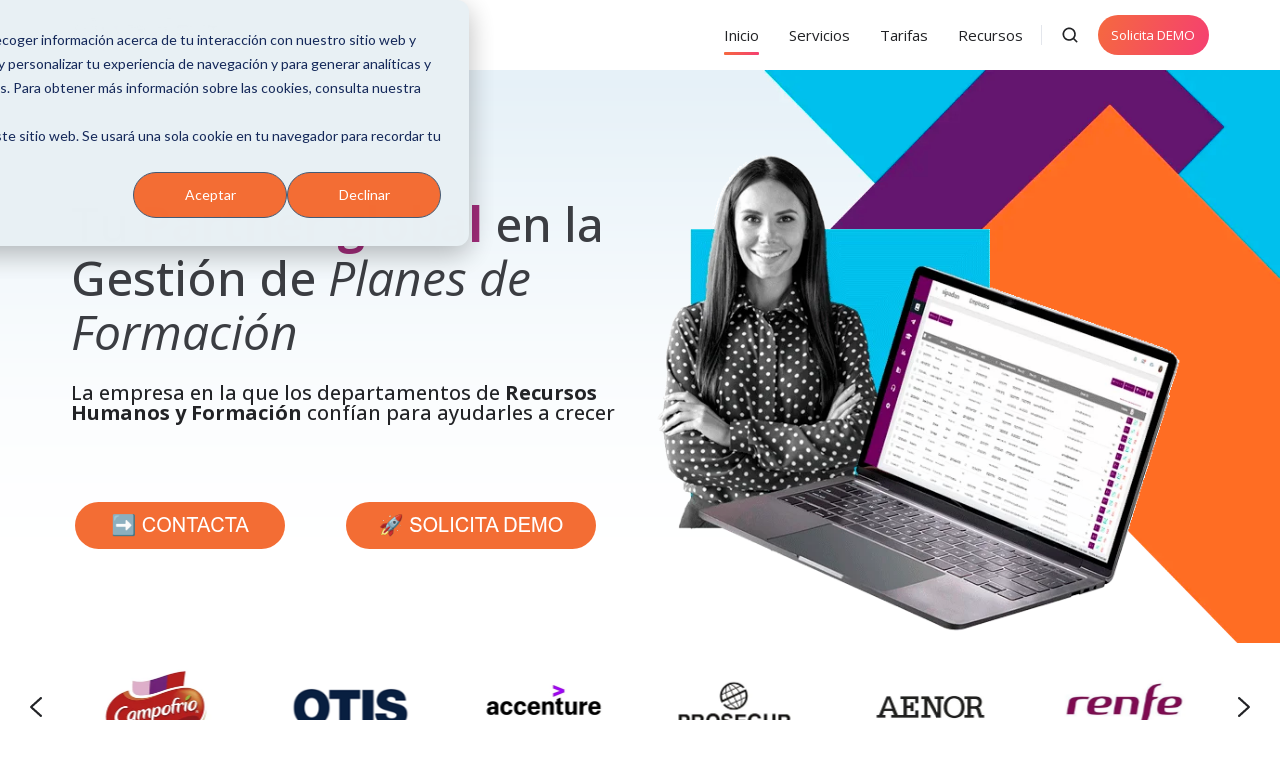

--- FILE ---
content_type: text/html; charset=UTF-8
request_url: https://sipadan.es/
body_size: 30700
content:
<!doctype html><html lang="es" class="no-js "><head>
    <meta charset="utf-8">
    <title>Consultoría de Recursos Humanos Formación Profesional Empleo</title>
    <link rel="shortcut icon" href="https://sipadan.es/hubfs/favicon.png">
    <meta name="description" content="Servicios para Formación, Recursos Humanos y digitalización en materia de Formación Profesional para el Empleo. ">
    
		<script>
			var act = {};
      act.xs = 479;
      act.sm = 767;
      act.md = 1139;
			act.scroll_offset = {
				sm: 66,
				md: 66,
				lg: 66,
				get: function() {
					if(window.matchMedia('(max-width: 767px)').matches) return act.scroll_offset.sm;
					if(window.matchMedia('(min-width: 1140px)').matches) return act.scroll_offset.lg;
					return act.scroll_offset.md;
				},
				set: function(sm, md, lg){
					act.scroll_offset.sm = sm;
					act.scroll_offset.md = md;
					act.scroll_offset.lg = lg;
				}
			};
		</script>
    <meta name="viewport" content="width=device-width, initial-scale=1">

    
    <meta property="og:description" content="Servicios para Formación, Recursos Humanos y digitalización en materia de Formación Profesional para el Empleo. ">
    <meta property="og:title" content="Consultoría de Recursos Humanos Formación Profesional Empleo">
    <meta name="twitter:description" content="Servicios para Formación, Recursos Humanos y digitalización en materia de Formación Profesional para el Empleo. ">
    <meta name="twitter:title" content="Consultoría de Recursos Humanos Formación Profesional Empleo">

    

    
    <style>
a.cta_button{-moz-box-sizing:content-box !important;-webkit-box-sizing:content-box !important;box-sizing:content-box !important;vertical-align:middle}.hs-breadcrumb-menu{list-style-type:none;margin:0px 0px 0px 0px;padding:0px 0px 0px 0px}.hs-breadcrumb-menu-item{float:left;padding:10px 0px 10px 10px}.hs-breadcrumb-menu-divider:before{content:'›';padding-left:10px}.hs-featured-image-link{border:0}.hs-featured-image{float:right;margin:0 0 20px 20px;max-width:50%}@media (max-width: 568px){.hs-featured-image{float:none;margin:0;width:100%;max-width:100%}}.hs-screen-reader-text{clip:rect(1px, 1px, 1px, 1px);height:1px;overflow:hidden;position:absolute !important;width:1px}
</style>

<link rel="stylesheet" href="https://sipadan.es/hubfs/hub_generated/template_assets/1/72585092336/1766399383738/template_main.min.css">
<link rel="stylesheet" href="https://sipadan.es/hubfs/hub_generated/template_assets/1/72584522450/1766399394100/template_nav.min.css">
<link rel="stylesheet" href="https://sipadan.es/hubfs/hub_generated/template_assets/1/72584522433/1766399382158/template_site-search.min.css">
<link rel="stylesheet" href="https://sipadan.es/hubfs/hub_generated/template_assets/1/72584521959/1766399406730/template_lang-select.min.css">
<link rel="stylesheet" href="https://sipadan.es/hubfs/hub_generated/template_assets/1/72584522182/1766399405375/template_mobile-nav.min.css">
<link rel="stylesheet" href="https://sipadan.es/hubfs/hub_generated/template_assets/1/72584521958/1766399407091/template_header-01.min.css">
<link rel="stylesheet" href="https://sipadan.es/hubfs/hub_generated/template_assets/1/72585092586/1766399391826/template_rich-text.min.css">
<link rel="stylesheet" href="https://sipadan.es/hubfs/hub_generated/template_assets/1/72584522193/1766399383641/template_logos.min.css">
<link rel="stylesheet" href="https://sipadan.es/hubfs/hub_generated/template_assets/1/72585092591/1766399416026/template_splide.min.css">
<link rel="stylesheet" href="https://sipadan.es/hubfs/hub_generated/template_assets/1/72584522180/1766399403220/template_tabs.min.css">
<link rel="stylesheet" href="https://sipadan.es/hubfs/hub_generated/template_assets/1/72584522172/1766399392583/template_section-intro.min.css">
<link rel="stylesheet" href="https://sipadan.es/hubfs/hub_generated/template_assets/1/72585092550/1766399392013/template_feature-card.min.css">
<link rel="stylesheet" href="https://sipadan.es/hubfs/hub_generated/template_assets/1/72585092592/1766399383632/template_section-extra-settings.min.css">

        <style>
          
            
            
            
          
          .module--1718293485751 .section-bg__deco--bottom {
            height: 500px;
            
              background: #e8f0f4;
              color: #e8f0f4;
            
          }
          @media (max-width: 1139px) {
            .module--1718293485751 .section-bg__deco--bottom {
              height: 0px;
            }
          }
          @media (max-width: 767px) {
            .module--1718293485751 .section-bg__deco--bottom {
              height: 0px;
            }
          }
        </style>
      

        <style>
          
            
            
            
          
          .module--1718711287632 .section-bg__deco--top {
            height: 0px;
            
              background: #e8f0f4;
              color: #e8f0f4;
            
          }
          @media (max-width: 1139px) {
            .module--1718711287632 .section-bg__deco--top {
              height: 0px;
            }
          }
          @media (max-width: 767px) {
            .module--1718711287632 .section-bg__deco--top {
              height: 0px;
            }
          }
        </style>
      
<link rel="stylesheet" href="https://sipadan.es/hubfs/hub_generated/template_assets/1/72584522460/1766399384293/template_box-over-image.min.css">

    <style>
      
        #box_over_image_1718292638015 .box-over-image__box {
          padding: 48px;
        }
      
      
        @media (max-width: 1139px) {
          #box_over_image_1718292638015 .box-over-image__box {
            padding: 36px;
          } 
        }
      
      
        @media (max-width: 767px) {
          #box_over_image_1718292638015 .box-over-image__box {
            padding: 24px;
          } 
        }
      
    </style>
  

        <style>
          
            
            
            
          
          .module--1718711079453 .section-bg__deco--bottom {
            height: 0px;
            
              background: #e8f0f4;
              color: #e8f0f4;
            
          }
          @media (max-width: 1139px) {
            .module--1718711079453 .section-bg__deco--bottom {
              height: 0px;
            }
          }
          @media (max-width: 767px) {
            .module--1718711079453 .section-bg__deco--bottom {
              height: 0px;
            }
          }
        </style>
      

        <style>
          
            
            
            
          
          .module--1718711062644 .section-bg__deco--bottom {
            height: 500px;
            
              background: #e8f0f4;
              color: #e8f0f4;
            
          }
          @media (max-width: 1139px) {
            .module--1718711062644 .section-bg__deco--bottom {
              height: 0px;
            }
          }
          @media (max-width: 767px) {
            .module--1718711062644 .section-bg__deco--bottom {
              height: 0px;
            }
          }
        </style>
      

        <style>
          
            
            
            
          
          .module--1709205465373 .section-bg__deco--top {
            height: 0px;
            
              background: #e8f0f4;
              color: #e8f0f4;
            
          }
          @media (max-width: 1139px) {
            .module--1709205465373 .section-bg__deco--top {
              height: 0px;
            }
          }
          @media (max-width: 767px) {
            .module--1709205465373 .section-bg__deco--top {
              height: 0px;
            }
          }
        </style>
      
<link rel="stylesheet" href="https://sipadan.es/hubfs/hub_generated/template_assets/1/72584521975/1766399391902/template_video.min.css">
<link rel="stylesheet" href="https://sipadan.es/hubfs/hub_generated/template_assets/1/72584522184/1766399388171/template_play-button.min.css">

<style>
  #hs_cos_wrapper_widget_1721285793383 .aw_advanced_title {
  position:relative;
  display:inline-block;
  color:#3b3d42;
  font-size:34px;
  padding-bottom:10px;
}

#hs_cos_wrapper_widget_1721285793383 .aw_advanced_title::after {
  content:"";
  position:absolute;
  left:0;
  bottom:1.5px;
  height:2px;
  width:343px;
  max-width:343px;
  background-color:#F36D34;
  transition:0.2s;
}

#hs_cos_wrapper_widget_1721285793383 .aw_advanced_title::before {
  content:"";
  position:absolute;
  left:0;
  bottom:0;
  height:5px;
  width:55px;
  background-color:#F36D34;
  transition:0.2s;
}

#hs_cos_wrapper_widget_1721285793383 .aw_advanced_title:hover::before {
  width:161px;
  transition:0.2s;
}

@media only screen and (max-width:768px) {
  #hs_cos_wrapper_widget_1721285793383 .aw_advanced_title::after {
    max-width:100%;
    width:100%;
  }
}

@media only screen and (max-width:480px) {
  #hs_cos_wrapper_widget_1721285793383 .aw_advanced_title { padding:16px 0; }
}

#hs_cos_wrapper_widget_1721285793383 .aw_advanced_title_lowercase { text-transform:lowercase; }

#hs_cos_wrapper_widget_1721285793383 .aw_advanced_title_uppercase { text-transform:uppercase; }

#hs_cos_wrapper_widget_1721285793383 .aw_advanced_title_capitalize { text-transform:capitalize; }

#hs_cos_wrapper_widget_1721285793383 .layout_left { text-align:left; }

#hs_cos_wrapper_widget_1721285793383 .layout_center { text-align:center; }

#hs_cos_wrapper_widget_1721285793383 .layout_right { text-align:right; }

</style>

<link rel="stylesheet" href="https://sipadan.es/hubfs/hub_generated/template_assets/1/72584522204/1766399411295/template_blog-card.min.css">

<style>
  #hs_cos_wrapper_module_1739349641006 .aw_advanced_title {
  position:relative;
  display:inline-block;
  color:#3b3d42;
  font-size:34px;
  padding-bottom:10px;
}

#hs_cos_wrapper_module_1739349641006 .aw_advanced_title::after {
  content:"";
  position:absolute;
  left:0;
  bottom:1.5px;
  height:2px;
  width:343px;
  max-width:343px;
  background-color:#F36D34;
  transition:0.2s;
}

#hs_cos_wrapper_module_1739349641006 .aw_advanced_title::before {
  content:"";
  position:absolute;
  left:0;
  bottom:0;
  height:5px;
  width:55px;
  background-color:#F36D34;
  transition:0.2s;
}

#hs_cos_wrapper_module_1739349641006 .aw_advanced_title:hover::before {
  width:161px;
  transition:0.2s;
}

@media only screen and (max-width:768px) {
  #hs_cos_wrapper_module_1739349641006 .aw_advanced_title::after {
    max-width:100%;
    width:100%;
  }
}

@media only screen and (max-width:480px) {
  #hs_cos_wrapper_module_1739349641006 .aw_advanced_title { padding:16px 0; }
}

#hs_cos_wrapper_module_1739349641006 .aw_advanced_title_lowercase { text-transform:lowercase; }

#hs_cos_wrapper_module_1739349641006 .aw_advanced_title_uppercase { text-transform:uppercase; }

#hs_cos_wrapper_module_1739349641006 .aw_advanced_title_capitalize { text-transform:capitalize; }

#hs_cos_wrapper_module_1739349641006 .layout_left { text-align:left; }

#hs_cos_wrapper_module_1739349641006 .layout_center { text-align:center; }

#hs_cos_wrapper_module_1739349641006 .layout_right { text-align:right; }

</style>

<link rel="stylesheet" href="https://sipadan.es/hubfs/hub_generated/module_assets/1/109507745746/1744254123108/module_Fancy_Flip_Card.min.css">

  <style>
    #hs_cos_wrapper_widget_1721206833914 .fancy-flip-card-hover:hover .fancy-flip-card-back { z-index:100; }

#hs_cos_wrapper_widget_1721206833914 .fancy-flip-card-hover,
#hs_cos_wrapper_widget_1721206833914 .fancy-flip-card-click {
  width:300px;
  height:230px;
  margin-top:15px;
  margin-bottom:15px;
}

#hs_cos_wrapper_widget_1721206833914 .fancy-flip-card-hover .fancy-flip-card-front,
#hs_cos_wrapper_widget_1721206833914 .fancy-flip-card-hover .fancy-flip-card-back,
#hs_cos_wrapper_widget_1721206833914 .fancy-flip-card-click .fancy-flip-card-front,
#hs_cos_wrapper_widget_1721206833914 .fancy-flip-card-click .fancy-flip-card-back {
  padding-top:15px;
  padding-left:15px;
  padding-bottom:15px;
  padding-right:15px;
}

#hs_cos_wrapper_widget_1721206833914 .fancy-flip-card-front { background-color:rgba(232,240,244,1.0); }

#hs_cos_wrapper_widget_1721206833914 .fancy-flip-card-back { background-color:rgba(108,32,126,1.0); }

#hs_cos_wrapper_widget_1721206833914 .fancy-flip-card-front,
#hs_cos_wrapper_widget_1721206833914 .fancy-flip-card-back {
  -webkit-border-radius:25px;
  border-radius:25px;
  overflow:hidden;
}

@media (max-width:992px) {
  #hs_cos_wrapper_widget_1721206833914 .fancy-flip-card-hover,
  #hs_cos_wrapper_widget_1721206833914 .fancy-flip-card-click {
    width:300px;
    height:300px;
    margin-top:15px;
    margin-bottom:15px;
  }

  #hs_cos_wrapper_widget_1721206833914 .fancy-flip-card-hover .fancy-flip-card-front,
  #hs_cos_wrapper_widget_1721206833914 .fancy-flip-card-hover .fancy-flip-card-back,
  #hs_cos_wrapper_widget_1721206833914 .fancy-flip-card-click .fancy-flip-card-front,
  #hs_cos_wrapper_widget_1721206833914 .fancy-flip-card-click .fancy-flip-card-back {
    padding-top:15px;
    padding-left:15px;
    padding-bottom:15px;
    padding-right:15px;
  }
}

@media (max-width:575px) {
  #hs_cos_wrapper_widget_1721206833914 .fancy-flip-card-hover,
  #hs_cos_wrapper_widget_1721206833914 .fancy-flip-card-click {
    width:260px;
    height:260px;
    margin-top:15px;
    margin-bottom:15px;
  }

  #hs_cos_wrapper_widget_1721206833914 .fancy-flip-card-hover .fancy-flip-card-front,
  #hs_cos_wrapper_widget_1721206833914 .fancy-flip-card-hover .fancy-flip-card-back,
  #hs_cos_wrapper_widget_1721206833914 .fancy-flip-card-click .fancy-flip-card-front,
  #hs_cos_wrapper_widget_1721206833914 .fancy-flip-card-click .fancy-flip-card-back {
    padding-top:15px;
    padding-left:15px;
    padding-bottom:15px;
    padding-right:15px;
  }
}

  </style>


  <style>
    #hs_cos_wrapper_module_1721210088925 .fancy-flip-card-hover:hover .fancy-flip-card-back { z-index:100; }

#hs_cos_wrapper_module_1721210088925 .fancy-flip-card-hover,
#hs_cos_wrapper_module_1721210088925 .fancy-flip-card-click {
  width:300px;
  height:230px;
  margin-top:15px;
  margin-bottom:15px;
}

#hs_cos_wrapper_module_1721210088925 .fancy-flip-card-hover .fancy-flip-card-front,
#hs_cos_wrapper_module_1721210088925 .fancy-flip-card-hover .fancy-flip-card-back,
#hs_cos_wrapper_module_1721210088925 .fancy-flip-card-click .fancy-flip-card-front,
#hs_cos_wrapper_module_1721210088925 .fancy-flip-card-click .fancy-flip-card-back {
  padding-top:15px;
  padding-left:15px;
  padding-bottom:15px;
  padding-right:15px;
}

#hs_cos_wrapper_module_1721210088925 .fancy-flip-card-front { background-color:rgba(70,190,233,1.0); }

#hs_cos_wrapper_module_1721210088925 .fancy-flip-card-back { background-color:rgba(108,32,126,1.0); }

#hs_cos_wrapper_module_1721210088925 .fancy-flip-card-front,
#hs_cos_wrapper_module_1721210088925 .fancy-flip-card-back {
  -webkit-border-radius:25px;
  border-radius:25px;
  overflow:hidden;
}

@media (max-width:992px) {
  #hs_cos_wrapper_module_1721210088925 .fancy-flip-card-hover,
  #hs_cos_wrapper_module_1721210088925 .fancy-flip-card-click {
    width:300px;
    height:300px;
    margin-top:15px;
    margin-bottom:15px;
  }

  #hs_cos_wrapper_module_1721210088925 .fancy-flip-card-hover .fancy-flip-card-front,
  #hs_cos_wrapper_module_1721210088925 .fancy-flip-card-hover .fancy-flip-card-back,
  #hs_cos_wrapper_module_1721210088925 .fancy-flip-card-click .fancy-flip-card-front,
  #hs_cos_wrapper_module_1721210088925 .fancy-flip-card-click .fancy-flip-card-back {
    padding-top:15px;
    padding-left:15px;
    padding-bottom:15px;
    padding-right:15px;
  }
}

@media (max-width:575px) {
  #hs_cos_wrapper_module_1721210088925 .fancy-flip-card-hover,
  #hs_cos_wrapper_module_1721210088925 .fancy-flip-card-click {
    width:260px;
    height:260px;
    margin-top:15px;
    margin-bottom:15px;
  }

  #hs_cos_wrapper_module_1721210088925 .fancy-flip-card-hover .fancy-flip-card-front,
  #hs_cos_wrapper_module_1721210088925 .fancy-flip-card-hover .fancy-flip-card-back,
  #hs_cos_wrapper_module_1721210088925 .fancy-flip-card-click .fancy-flip-card-front,
  #hs_cos_wrapper_module_1721210088925 .fancy-flip-card-click .fancy-flip-card-back {
    padding-top:15px;
    padding-left:15px;
    padding-bottom:15px;
    padding-right:15px;
  }
}

  </style>


  <style>
    #hs_cos_wrapper_module_1721210093800 .fancy-flip-card-hover:hover .fancy-flip-card-back { z-index:100; }

#hs_cos_wrapper_module_1721210093800 .fancy-flip-card-hover,
#hs_cos_wrapper_module_1721210093800 .fancy-flip-card-click {
  width:300px;
  height:230px;
  margin-top:15px;
  margin-bottom:15px;
}

#hs_cos_wrapper_module_1721210093800 .fancy-flip-card-hover .fancy-flip-card-front,
#hs_cos_wrapper_module_1721210093800 .fancy-flip-card-hover .fancy-flip-card-back,
#hs_cos_wrapper_module_1721210093800 .fancy-flip-card-click .fancy-flip-card-front,
#hs_cos_wrapper_module_1721210093800 .fancy-flip-card-click .fancy-flip-card-back {
  padding-top:15px;
  padding-left:15px;
  padding-bottom:15px;
  padding-right:15px;
}

#hs_cos_wrapper_module_1721210093800 .fancy-flip-card-front { background-color:rgba(243,109,52,1.0); }

#hs_cos_wrapper_module_1721210093800 .fancy-flip-card-back { background-color:rgba(70,190,233,1.0); }

#hs_cos_wrapper_module_1721210093800 .fancy-flip-card-front,
#hs_cos_wrapper_module_1721210093800 .fancy-flip-card-back {
  -webkit-border-radius:25px;
  border-radius:25px;
  overflow:hidden;
}

@media (max-width:992px) {
  #hs_cos_wrapper_module_1721210093800 .fancy-flip-card-hover,
  #hs_cos_wrapper_module_1721210093800 .fancy-flip-card-click {
    width:300px;
    height:300px;
    margin-top:15px;
    margin-bottom:15px;
  }

  #hs_cos_wrapper_module_1721210093800 .fancy-flip-card-hover .fancy-flip-card-front,
  #hs_cos_wrapper_module_1721210093800 .fancy-flip-card-hover .fancy-flip-card-back,
  #hs_cos_wrapper_module_1721210093800 .fancy-flip-card-click .fancy-flip-card-front,
  #hs_cos_wrapper_module_1721210093800 .fancy-flip-card-click .fancy-flip-card-back {
    padding-top:15px;
    padding-left:15px;
    padding-bottom:15px;
    padding-right:15px;
  }
}

@media (max-width:575px) {
  #hs_cos_wrapper_module_1721210093800 .fancy-flip-card-hover,
  #hs_cos_wrapper_module_1721210093800 .fancy-flip-card-click {
    width:260px;
    height:260px;
    margin-top:15px;
    margin-bottom:15px;
  }

  #hs_cos_wrapper_module_1721210093800 .fancy-flip-card-hover .fancy-flip-card-front,
  #hs_cos_wrapper_module_1721210093800 .fancy-flip-card-hover .fancy-flip-card-back,
  #hs_cos_wrapper_module_1721210093800 .fancy-flip-card-click .fancy-flip-card-front,
  #hs_cos_wrapper_module_1721210093800 .fancy-flip-card-click .fancy-flip-card-back {
    padding-top:15px;
    padding-left:15px;
    padding-bottom:15px;
    padding-right:15px;
  }
}

  </style>


  <style>
    #hs_cos_wrapper_module_1721210101013 .fancy-flip-card-hover:hover .fancy-flip-card-back { z-index:100; }

#hs_cos_wrapper_module_1721210101013 .fancy-flip-card-hover,
#hs_cos_wrapper_module_1721210101013 .fancy-flip-card-click {
  width:300px;
  height:230px;
  margin-top:15px;
  margin-bottom:15px;
}

#hs_cos_wrapper_module_1721210101013 .fancy-flip-card-hover .fancy-flip-card-front,
#hs_cos_wrapper_module_1721210101013 .fancy-flip-card-hover .fancy-flip-card-back,
#hs_cos_wrapper_module_1721210101013 .fancy-flip-card-click .fancy-flip-card-front,
#hs_cos_wrapper_module_1721210101013 .fancy-flip-card-click .fancy-flip-card-back {
  padding-top:15px;
  padding-left:15px;
  padding-bottom:15px;
  padding-right:15px;
}

#hs_cos_wrapper_module_1721210101013 .fancy-flip-card-front { background-color:rgba(108,32,126,1.0); }

#hs_cos_wrapper_module_1721210101013 .fancy-flip-card-back { background-color:rgba(70,190,233,1.0); }

#hs_cos_wrapper_module_1721210101013 .fancy-flip-card-front,
#hs_cos_wrapper_module_1721210101013 .fancy-flip-card-back {
  -webkit-border-radius:25px;
  border-radius:25px;
  overflow:hidden;
}

@media (max-width:992px) {
  #hs_cos_wrapper_module_1721210101013 .fancy-flip-card-hover,
  #hs_cos_wrapper_module_1721210101013 .fancy-flip-card-click {
    width:300px;
    height:300px;
    margin-top:15px;
    margin-bottom:15px;
  }

  #hs_cos_wrapper_module_1721210101013 .fancy-flip-card-hover .fancy-flip-card-front,
  #hs_cos_wrapper_module_1721210101013 .fancy-flip-card-hover .fancy-flip-card-back,
  #hs_cos_wrapper_module_1721210101013 .fancy-flip-card-click .fancy-flip-card-front,
  #hs_cos_wrapper_module_1721210101013 .fancy-flip-card-click .fancy-flip-card-back {
    padding-top:15px;
    padding-left:15px;
    padding-bottom:15px;
    padding-right:15px;
  }
}

@media (max-width:575px) {
  #hs_cos_wrapper_module_1721210101013 .fancy-flip-card-hover,
  #hs_cos_wrapper_module_1721210101013 .fancy-flip-card-click {
    width:260px;
    height:260px;
    margin-top:15px;
    margin-bottom:15px;
  }

  #hs_cos_wrapper_module_1721210101013 .fancy-flip-card-hover .fancy-flip-card-front,
  #hs_cos_wrapper_module_1721210101013 .fancy-flip-card-hover .fancy-flip-card-back,
  #hs_cos_wrapper_module_1721210101013 .fancy-flip-card-click .fancy-flip-card-front,
  #hs_cos_wrapper_module_1721210101013 .fancy-flip-card-click .fancy-flip-card-back {
    padding-top:15px;
    padding-left:15px;
    padding-bottom:15px;
    padding-right:15px;
  }
}

  </style>

<link rel="stylesheet" href="https://sipadan.es/hubfs/hub_generated/module_assets/1/72584523224/1744732021802/module_icon.min.css">

        <style>
          
            
            
            
          
          .module--17092051082963 .section-bg__deco--bottom {
            height: 0px;
            
              background: #e8f0f4;
              color: #e8f0f4;
            
          }
          @media (max-width: 1139px) {
            .module--17092051082963 .section-bg__deco--bottom {
              height: 0px;
            }
          }
          @media (max-width: 767px) {
            .module--17092051082963 .section-bg__deco--bottom {
              height: 0px;
            }
          }
        </style>
      
<link rel="stylesheet" href="https://sipadan.es/hubfs/hub_generated/template_assets/1/72584522220/1766399409266/template_form.min.css">
<link rel="stylesheet" href="https://sipadan.es/hubfs/hub_generated/template_assets/1/72585092560/1766399397129/template_column-navigation.min.css">
<link rel="stylesheet" href="https://sipadan.es/hubfs/hub_generated/template_assets/1/72584522197/1766399412155/template_footer-03.min.css">
<style>
  @font-face {
    font-family: "Jost";
    font-weight: 400;
    font-style: normal;
    font-display: swap;
    src: url("/_hcms/googlefonts/Jost/regular.woff2") format("woff2"), url("/_hcms/googlefonts/Jost/regular.woff") format("woff");
  }
  @font-face {
    font-family: "Jost";
    font-weight: 600;
    font-style: normal;
    font-display: swap;
    src: url("/_hcms/googlefonts/Jost/600.woff2") format("woff2"), url("/_hcms/googlefonts/Jost/600.woff") format("woff");
  }
  @font-face {
    font-family: "Jost";
    font-weight: 700;
    font-style: normal;
    font-display: swap;
    src: url("/_hcms/googlefonts/Jost/700.woff2") format("woff2"), url("/_hcms/googlefonts/Jost/700.woff") format("woff");
  }
  @font-face {
    font-family: "Open Sans";
    font-weight: 700;
    font-style: normal;
    font-display: swap;
    src: url("/_hcms/googlefonts/Open_Sans/700.woff2") format("woff2"), url("/_hcms/googlefonts/Open_Sans/700.woff") format("woff");
  }
  @font-face {
    font-family: "Open Sans";
    font-weight: 500;
    font-style: normal;
    font-display: swap;
    src: url("/_hcms/googlefonts/Open_Sans/500.woff2") format("woff2"), url("/_hcms/googlefonts/Open_Sans/500.woff") format("woff");
  }
  @font-face {
    font-family: "Open Sans";
    font-weight: 400;
    font-style: italic;
    font-display: swap;
    src: url("/_hcms/googlefonts/Open_Sans/italic.woff2") format("woff2"), url("/_hcms/googlefonts/Open_Sans/italic.woff") format("woff");
  }
  @font-face {
    font-family: "Open Sans";
    font-weight: 400;
    font-style: normal;
    font-display: swap;
    src: url("/_hcms/googlefonts/Open_Sans/regular.woff2") format("woff2"), url("/_hcms/googlefonts/Open_Sans/regular.woff") format("woff");
  }
  @font-face {
    font-family: "Open Sans";
    font-weight: 700;
    font-style: normal;
    font-display: swap;
    src: url("/_hcms/googlefonts/Open_Sans/700.woff2") format("woff2"), url("/_hcms/googlefonts/Open_Sans/700.woff") format("woff");
  }
</style>

<!-- Editor Styles -->
<style id="hs_editor_style" type="text/css">
#hs_cos_wrapper_widget_1718266415243  { display: block !important; padding-bottom: 14px !important }
#hs_cos_wrapper_module_1718266485778  { display: block !important; padding-bottom: 14px !important }
#hs_cos_wrapper_widget_1739189103083  { display: block !important; padding-top: 55px !important }
#hs_cos_wrapper_module_171801588113042  { display: block !important; padding-bottom: 25px !important; padding-top: 15px !important }
#hs_cos_wrapper_module_1718266485778  { display: block !important; padding-bottom: 14px !important }
#hs_cos_wrapper_widget_1718266415243  { display: block !important; padding-bottom: 14px !important }
#hs_cos_wrapper_widget_1739189103083  { display: block !important; padding-top: 55px !important }
#hs_cos_wrapper_module_171801588113042  { display: block !important; padding-bottom: 25px !important; padding-top: 15px !important }
.content_bucket-row-0-max-width-section-centering > .row-fluid {
  max-width: 1138px !important;
  margin-left: auto !important;
  margin-right: auto !important;
}
.content_bucket-row-1-force-full-width-section > .row-fluid {
  max-width: none !important;
}
.content_bucket-row-2-max-width-section-centering > .row-fluid {
  max-width: 1238px !important;
  margin-left: auto !important;
  margin-right: auto !important;
}
.content_bucket-row-3-max-width-section-centering > .row-fluid {
  max-width: 1138px !important;
  margin-left: auto !important;
  margin-right: auto !important;
}
.content_bucket-row-5-max-width-section-centering > .row-fluid {
  max-width: 1138px !important;
  margin-left: auto !important;
  margin-right: auto !important;
}
.content_bucket-row-11-max-width-section-centering > .row-fluid {
  max-width: 1138px !important;
  margin-left: auto !important;
  margin-right: auto !important;
}
.content_bucket-row-12-max-width-section-centering > .row-fluid {
  max-width: 1000px !important;
  margin-left: auto !important;
  margin-right: auto !important;
}
.module_1718266485778-flexbox-positioning {
  display: -ms-flexbox !important;
  -ms-flex-direction: column !important;
  -ms-flex-align: center !important;
  -ms-flex-pack: start;
  display: flex !important;
  flex-direction: column !important;
  align-items: center !important;
  justify-content: flex-start;
}
.module_1718266485778-flexbox-positioning > div {
  max-width: 100%;
  flex-shrink: 0 !important;
}
.widget_1718266415243-flexbox-positioning {
  display: -ms-flexbox !important;
  -ms-flex-direction: column !important;
  -ms-flex-align: center !important;
  -ms-flex-pack: start;
  display: flex !important;
  flex-direction: column !important;
  align-items: center !important;
  justify-content: flex-start;
}
.widget_1718266415243-flexbox-positioning > div {
  max-width: 100%;
  flex-shrink: 0 !important;
}
.widget_1718787738152-flexbox-positioning {
  display: -ms-flexbox !important;
  -ms-flex-direction: column !important;
  -ms-flex-align: center !important;
  -ms-flex-pack: start;
  display: flex !important;
  flex-direction: column !important;
  align-items: center !important;
  justify-content: flex-start;
}
.widget_1718787738152-flexbox-positioning > div {
  max-width: 100%;
  flex-shrink: 0 !important;
}
/* HubSpot Non-stacked Media Query Styles */
@media (min-width:768px) {
  .content_bucket-row-1-vertical-alignment > .row-fluid {
    display: -ms-flexbox !important;
    -ms-flex-direction: row;
    display: flex !important;
    flex-direction: row;
  }
  .content_bucket-row-7-vertical-alignment > .row-fluid {
    display: -ms-flexbox !important;
    -ms-flex-direction: row;
    display: flex !important;
    flex-direction: row;
  }
  .content_bucket-row-8-vertical-alignment > .row-fluid {
    display: -ms-flexbox !important;
    -ms-flex-direction: row;
    display: flex !important;
    flex-direction: row;
  }
  .content_bucket-row-9-vertical-alignment > .row-fluid {
    display: -ms-flexbox !important;
    -ms-flex-direction: row;
    display: flex !important;
    flex-direction: row;
  }
  .cell_1690974144212-row-0-vertical-alignment > .row-fluid {
    display: -ms-flexbox !important;
    -ms-flex-direction: row;
    display: flex !important;
    flex-direction: row;
  }
  .cell_1707820378596-vertical-alignment {
    display: -ms-flexbox !important;
    -ms-flex-direction: column !important;
    -ms-flex-pack: center !important;
    display: flex !important;
    flex-direction: column !important;
    justify-content: center !important;
  }
  .cell_1707820378596-vertical-alignment > div {
    flex-shrink: 0 !important;
  }
  .cell_1707820378592-vertical-alignment {
    display: -ms-flexbox !important;
    -ms-flex-direction: column !important;
    -ms-flex-pack: center !important;
    display: flex !important;
    flex-direction: column !important;
    justify-content: center !important;
  }
  .cell_1707820378592-vertical-alignment > div {
    flex-shrink: 0 !important;
  }
  .cell_1718267201394-vertical-alignment {
    display: -ms-flexbox !important;
    -ms-flex-direction: column !important;
    -ms-flex-pack: center !important;
    display: flex !important;
    flex-direction: column !important;
    justify-content: center !important;
  }
  .cell_1718267201394-vertical-alignment > div {
    flex-shrink: 0 !important;
  }
  .cell_17187110156744-row-0-vertical-alignment > .row-fluid {
    display: -ms-flexbox !important;
    -ms-flex-direction: row;
    display: flex !important;
    flex-direction: row;
  }
  .cell_1739188963442-vertical-alignment {
    display: -ms-flexbox !important;
    -ms-flex-direction: column !important;
    -ms-flex-pack: center !important;
    display: flex !important;
    flex-direction: column !important;
    justify-content: center !important;
  }
  .cell_1739188963442-vertical-alignment > div {
    flex-shrink: 0 !important;
  }
  .cell_1739188963440-vertical-alignment {
    display: -ms-flexbox !important;
    -ms-flex-direction: column !important;
    -ms-flex-pack: center !important;
    display: flex !important;
    flex-direction: column !important;
    justify-content: center !important;
  }
  .cell_1739188963440-vertical-alignment > div {
    flex-shrink: 0 !important;
  }
  .cell_17182926381412-row-0-vertical-alignment > .row-fluid {
    display: -ms-flexbox !important;
    -ms-flex-direction: row;
    display: flex !important;
    flex-direction: row;
  }
  .cell_1718701518217-vertical-alignment {
    display: -ms-flexbox !important;
    -ms-flex-direction: column !important;
    -ms-flex-pack: center !important;
    display: flex !important;
    flex-direction: column !important;
    justify-content: center !important;
  }
  .cell_1718701518217-vertical-alignment > div {
    flex-shrink: 0 !important;
  }
  .cell_1718701115509-vertical-alignment {
    display: -ms-flexbox !important;
    -ms-flex-direction: column !important;
    -ms-flex-pack: center !important;
    display: flex !important;
    flex-direction: column !important;
    justify-content: center !important;
  }
  .cell_1718701115509-vertical-alignment > div {
    flex-shrink: 0 !important;
  }
  .cell_1709205792106-vertical-alignment {
    display: -ms-flexbox !important;
    -ms-flex-direction: column !important;
    -ms-flex-pack: start !important;
    display: flex !important;
    flex-direction: column !important;
    justify-content: flex-start !important;
  }
  .cell_1709205792106-vertical-alignment > div {
    flex-shrink: 0 !important;
  }
  .cell_1713868235095-vertical-alignment {
    display: -ms-flexbox !important;
    -ms-flex-direction: column !important;
    -ms-flex-pack: start !important;
    display: flex !important;
    flex-direction: column !important;
    justify-content: flex-start !important;
  }
  .cell_1713868235095-vertical-alignment > div {
    flex-shrink: 0 !important;
  }
  .cell_1732711905668-vertical-alignment {
    display: -ms-flexbox !important;
    -ms-flex-direction: column !important;
    -ms-flex-pack: center !important;
    display: flex !important;
    flex-direction: column !important;
    justify-content: center !important;
  }
  .cell_1732711905668-vertical-alignment > div {
    flex-shrink: 0 !important;
  }
  .cell_1718711568770-vertical-alignment {
    display: -ms-flexbox !important;
    -ms-flex-direction: column !important;
    -ms-flex-pack: center !important;
    display: flex !important;
    flex-direction: column !important;
    justify-content: center !important;
  }
  .cell_1718711568770-vertical-alignment > div {
    flex-shrink: 0 !important;
  }
  .cell_17393488269823-vertical-alignment {
    display: -ms-flexbox !important;
    -ms-flex-direction: column !important;
    -ms-flex-pack: start !important;
    display: flex !important;
    flex-direction: column !important;
    justify-content: flex-start !important;
  }
  .cell_17393488269823-vertical-alignment > div {
    flex-shrink: 0 !important;
  }
  .cell_1739349136139-vertical-alignment {
    display: -ms-flexbox !important;
    -ms-flex-direction: column !important;
    -ms-flex-pack: start !important;
    display: flex !important;
    flex-direction: column !important;
    justify-content: flex-start !important;
  }
  .cell_1739349136139-vertical-alignment > div {
    flex-shrink: 0 !important;
  }
}
/* HubSpot Styles (default) */
.content_bucket-row-0-padding {
  padding-top: 55px !important;
  padding-bottom: 8px !important;
}
.content_bucket-row-0-background-layers {
  background-image: url('https://sipadan.es/hubfs/bg-home-top.webp') !important;
  background-position: center top !important;
  background-size: cover !important;
  background-repeat: no-repeat !important;
}
.content_bucket-row-1-padding {
  padding-top: 2px !important;
  padding-bottom: 2px !important;
}
.content_bucket-row-2-padding {
  padding-top: 34px !important;
  padding-bottom: 30px !important;
}
.content_bucket-row-2-background-layers {
  background-image: url('https://sipadan.es/hubfs/bg-home-lat-1.png') !important;
  background-position: center center !important;
  background-size: cover !important;
  background-repeat: no-repeat !important;
}
.content_bucket-row-3-padding {
  padding-top: 15px !important;
  padding-bottom: 11px !important;
}
.content_bucket-row-4-padding {
  padding-bottom: 12px !important;
}
.content_bucket-row-5-padding {
  padding-top: 44px !important;
  padding-bottom: 12px !important;
}
.content_bucket-row-6-padding {
  padding-top: 125px !important;
  padding-bottom: 22px !important;
}
.content_bucket-row-7-padding {
  padding-top: 45px !important;
  padding-bottom: 75px !important;
}
.content_bucket-row-8-padding {
  padding-top: 48px !important;
  padding-bottom: 48px !important;
}
.content_bucket-row-8-background-layers {
  background-image: linear-gradient(to bottom, rgba(243, 109, 52, 1), rgba(206, 74, 48, 1)) !important;
  background-position: left top !important;
  background-size: auto !important;
  background-repeat: no-repeat !important;
}
.content_bucket-row-10-padding {
  padding-top: 95px !important;
  padding-bottom: 1px !important;
}
.content_bucket-row-11-padding {
  padding-top: 11px !important;
}
.content_bucket-row-12-padding {
  padding-bottom: 12px !important;
}
.content_bucket-row-12-background-layers {
  background-image: url('https://sipadan.es/hubfs/bg-home-lat-1.png') !important;
  background-position: center center !important;
  background-size: cover !important;
  background-repeat: no-repeat !important;
}
.content_bucket-row-13-padding {
  padding-bottom: 1px !important;
}
.content_bucket-row-14-background-layers {
  background-image: linear-gradient(to bottom, rgba(232, 240, 244, 1), rgba(255, 255, 255, 1)) !important;
  background-position: left top !important;
  background-size: auto !important;
  background-repeat: no-repeat !important;
}
.content_bucket-row-15-padding {
  padding-top: 35px !important;
  padding-bottom: 35px !important;
}
.above_footer-row-0-padding {
  padding-top: 0px !important;
  padding-bottom: 0px !important;
}
/* HubSpot Styles (mobile) */
@media (max-width: 767px) {
  .content_bucket-row-6-padding {
    padding-bottom: 24px !important;
  }
  .content_bucket-row-8-padding {
    padding-top: 48px !important;
    padding-bottom: 48px !important;
  }
}
</style>
    

    
<!--  Added by GoogleAnalytics4 integration -->
<script>
var _hsp = window._hsp = window._hsp || [];
window.dataLayer = window.dataLayer || [];
function gtag(){dataLayer.push(arguments);}

var useGoogleConsentModeV2 = true;
var waitForUpdateMillis = 1000;


if (!window._hsGoogleConsentRunOnce) {
  window._hsGoogleConsentRunOnce = true;

  gtag('consent', 'default', {
    'ad_storage': 'denied',
    'analytics_storage': 'denied',
    'ad_user_data': 'denied',
    'ad_personalization': 'denied',
    'wait_for_update': waitForUpdateMillis
  });

  if (useGoogleConsentModeV2) {
    _hsp.push(['useGoogleConsentModeV2'])
  } else {
    _hsp.push(['addPrivacyConsentListener', function(consent){
      var hasAnalyticsConsent = consent && (consent.allowed || (consent.categories && consent.categories.analytics));
      var hasAdsConsent = consent && (consent.allowed || (consent.categories && consent.categories.advertisement));

      gtag('consent', 'update', {
        'ad_storage': hasAdsConsent ? 'granted' : 'denied',
        'analytics_storage': hasAnalyticsConsent ? 'granted' : 'denied',
        'ad_user_data': hasAdsConsent ? 'granted' : 'denied',
        'ad_personalization': hasAdsConsent ? 'granted' : 'denied'
      });
    }]);
  }
}

gtag('js', new Date());
gtag('set', 'developer_id.dZTQ1Zm', true);
gtag('config', 'G-7X9CLN05ZQ');
</script>
<script async src="https://www.googletagmanager.com/gtag/js?id=G-7X9CLN05ZQ"></script>

<!-- /Added by GoogleAnalytics4 integration -->

    <link rel="canonical" href="https://sipadan.es">

<!-- Google Tag Manager  -->
<script>(function(w,d,s,l,i){w[l]=w[l]||[];w[l].push({'gtm.start':
new Date().getTime(),event:'gtm.js'});var f=d.getElementsByTagName(s)[0],
j=d.createElement(s),dl=l!='dataLayer'?'&l='+l:'';j.async=true;j.src=
'https://www.googletagmanager.com/gtm.js?id='+i+dl;f.parentNode.insertBefore(j,f);
})(window,document,'script','dataLayer','GTM-WPKFMJ4');</script>
<!-- End Google Tag Manager -->
<meta property="og:image" content="https://sipadan.es/hubfs/todos-servicios.jpg">
<meta property="og:image:width" content="1200">
<meta property="og:image:height" content="627">
<meta property="og:image:alt" content="Consultoría de recursos humanos y formación profesional para el empleo">
<meta name="twitter:image" content="https://sipadan.es/hubfs/todos-servicios.jpg">
<meta name="twitter:image:alt" content="Consultoría de recursos humanos y formación profesional para el empleo">

<meta property="og:url" content="https://sipadan.es">
<meta name="twitter:card" content="summary_large_image">
<meta http-equiv="content-language" content="es">



<link rel="stylesheet" href="https://sipadan.es/hubfs/hub_generated/template_assets/1/73817477583/1766130346519/template_child.css">


  <meta name="generator" content="HubSpot"></head>
  <body class="  hs-content-id-72835663064 hs-site-page page ">
    <div id="top"></div>
    <div class="page">
      
        <div data-global-resource-path="@marketplace/Neambo/Act3/partials/header-01.html">














  


<header class="header header--1  header--sticky header--w-search header--wo-lang hs-search-hidden">
  <div class="container-fluid above-header">
<div class="row-fluid-wrapper">
<div class="row-fluid">
<div class="span12 widget-span widget-type-cell " style="" data-widget-type="cell" data-x="0" data-w="12">

</div><!--end widget-span -->
</div>
</div>
</div>
  <div class="header__sticky-wrapper">
    <div class="header__sticky-element">
      <div class="header__section header__section--main section">
        <div class="header__center container">
          <div class="row items-center">
            <div class="col s3 md-s3 sm-s4 justify-center">
              <div class="header__logo"><div class="header__logo__static"><div id="hs_cos_wrapper_static_header_logo" class="hs_cos_wrapper hs_cos_wrapper_widget hs_cos_wrapper_type_module widget-type-logo" style="" data-hs-cos-general-type="widget" data-hs-cos-type="module">
  






















  
  <span id="hs_cos_wrapper_static_header_logo_hs_logo_widget" class="hs_cos_wrapper hs_cos_wrapper_widget hs_cos_wrapper_type_logo" style="" data-hs-cos-general-type="widget" data-hs-cos-type="logo"><a href="https://www.sipadan.es" id="hs-link-static_header_logo_hs_logo_widget" style="border-width:0px;border:0px;"><img src="https://sipadan.es/hs-fs/hubfs/logo-sipadan-web-2.png?width=150&amp;height=40&amp;name=logo-sipadan-web-2.png" class="hs-image-widget " height="40" style="height: auto;width:150px;border-width:0px;border:0px;" width="150" alt="Consultoría de Recursos Humanos, Formación y Digitalización" title="Consultoría de Recursos Humanos, Formación y Digitalización" srcset="https://sipadan.es/hs-fs/hubfs/logo-sipadan-web-2.png?width=75&amp;height=20&amp;name=logo-sipadan-web-2.png 75w, https://sipadan.es/hs-fs/hubfs/logo-sipadan-web-2.png?width=150&amp;height=40&amp;name=logo-sipadan-web-2.png 150w, https://sipadan.es/hs-fs/hubfs/logo-sipadan-web-2.png?width=225&amp;height=60&amp;name=logo-sipadan-web-2.png 225w, https://sipadan.es/hs-fs/hubfs/logo-sipadan-web-2.png?width=300&amp;height=80&amp;name=logo-sipadan-web-2.png 300w, https://sipadan.es/hs-fs/hubfs/logo-sipadan-web-2.png?width=375&amp;height=100&amp;name=logo-sipadan-web-2.png 375w, https://sipadan.es/hs-fs/hubfs/logo-sipadan-web-2.png?width=450&amp;height=120&amp;name=logo-sipadan-web-2.png 450w" sizes="(max-width: 150px) 100vw, 150px"></a></span>
</div></div><div class="header__logo__sticky"><div id="hs_cos_wrapper_sticky_header_logo" class="hs_cos_wrapper hs_cos_wrapper_widget hs_cos_wrapper_type_module widget-type-logo" style="" data-hs-cos-general-type="widget" data-hs-cos-type="module">
  






















  
  <span id="hs_cos_wrapper_sticky_header_logo_hs_logo_widget" class="hs_cos_wrapper hs_cos_wrapper_widget hs_cos_wrapper_type_logo" style="" data-hs-cos-general-type="widget" data-hs-cos-type="logo"><a href="https://www.sipadan.es" id="hs-link-sticky_header_logo_hs_logo_widget" style="border-width:0px;border:0px;"><img src="https://sipadan.es/hs-fs/hubfs/logo-sipadan-web-2.png?width=150&amp;height=40&amp;name=logo-sipadan-web-2.png" class="hs-image-widget " height="40" style="height: auto;width:150px;border-width:0px;border:0px;" width="150" alt="Consultoría de Recursos Humanos, Formación y Digitalización" title="Consultoría de Recursos Humanos, Formación y Digitalización" srcset="https://sipadan.es/hs-fs/hubfs/logo-sipadan-web-2.png?width=75&amp;height=20&amp;name=logo-sipadan-web-2.png 75w, https://sipadan.es/hs-fs/hubfs/logo-sipadan-web-2.png?width=150&amp;height=40&amp;name=logo-sipadan-web-2.png 150w, https://sipadan.es/hs-fs/hubfs/logo-sipadan-web-2.png?width=225&amp;height=60&amp;name=logo-sipadan-web-2.png 225w, https://sipadan.es/hs-fs/hubfs/logo-sipadan-web-2.png?width=300&amp;height=80&amp;name=logo-sipadan-web-2.png 300w, https://sipadan.es/hs-fs/hubfs/logo-sipadan-web-2.png?width=375&amp;height=100&amp;name=logo-sipadan-web-2.png 375w, https://sipadan.es/hs-fs/hubfs/logo-sipadan-web-2.png?width=450&amp;height=120&amp;name=logo-sipadan-web-2.png 450w" sizes="(max-width: 150px) 100vw, 150px"></a></span>
</div></div></div>
            </div>
            <div class="col s9 md-s9 sm-s8">
              <div class="flex flex-row items-center justify-end no-shrink wrap">
                <div class="header__nav">
                  <div id="hs_cos_wrapper_header_nav" class="hs_cos_wrapper hs_cos_wrapper_widget hs_cos_wrapper_type_module" style="" data-hs-cos-general-type="widget" data-hs-cos-type="module"><div class="module module--header_nav module--nav">
    <div class="module__inner">

  <nav class="nav nav--light nav--on-hover hs-skip-lang-url-rewrite" flyout-delay="0" aria-label="Main menu">
    <ul class="nav__list nav__list--level1"><li class="nav__item nav__item--active-branch nav__item--active">
        <a class="nav__link" href="https://sipadan.es">Inicio </a></li><li class="nav__item nav__item--branch nav__item--mega-branch nav__item--mega-branch-width-">
        <a class="nav__link" href="javascript:;">Servicios<span class="nav__mega-hover-extender"></span></a><div class="nav__mega">
            <div class="container">
              <div class="row">
                <div class="col s12">
                  <div class="row">
                    <div class="nav__mega-header col s12">
                      
                    </div>
                  </div>
                  <div class="row">
                    <div class="nav__mega-cols nav__mega-cols--type-1 col s12">
                      <div style="width: 100%;">
                        <div class="row justify-between"><div class="nav__mega-col col ">
                                <p style="border-bottom: 1px solid #a63898;"><strong style="font-weight: bold; color: #a63898;">Gestión de la Formación</strong><br><span style="font-style: oblique; color: #a63898; font-size: 14px;">Oficina Técnica de Gestión</span></p>
<ul>
<li><a href="https://www.sipadan.es/asesoramiento-grandes-empresas-formacion" rel="noopener" role="menuitem">Gestión de la Formación</a></li>
<li><a href="https://www.sipadan.es/oficina-gestion-tecnica" rel="noopener" role="menuitem">BPO</a></li>
<li><a href="https://www.sipadan.es/auditoria-consultoria" rel="noopener" role="menuitem">Auditoría y consultoría</a></li>
<li><a href="https://www.sipadan.es/registro-bpo" rel="noopener" role="menuitem">Solicita presupuesto</a></li>
</ul>
                              </div><div class="nav__mega-col col ">
                                <p style="border-bottom: 2px solid #46bee9;"><strong style="font-weight: bold; color: #46bee9;">GIF</strong><br><span style="font-style: oblique; color: #46bee9; font-size: 14px;">Software Gestión de Formación</span></p>
<ul>
<li><a href="https://www.sipadan.es/programa-gestion-formacion" rel="noopener" role="menuitem">Qué es GIF</a></li>
<li><a href="https://www.sipadan.es/software-gestión-formación" rel="noopener" role="menuitem">Capacidades</a></li>
<li><a href="https://www.sipadan.es/registro-software-gif" rel="noopener" role="menuitem">Solicita presupuesto</a></li>
</ul>
                              </div><div class="nav__mega-col col ">
                                <p style="border-bottom: 2px solid #F36D34;"><strong style="font-weight: bold; color: #f36d34;">Skills DevelHUB</strong><br><span style="font-style: oblique; color: #f36d34; font-size: 14px;">Esencias de conocimiento <br></span></p>
<ul>
<li><a href="https://www.sipadan.es/skills-develhub" rel="noopener" role="menuitem">Skills DevelHUB</a></li>
<li><a href="https://www.sipadan.es/skills-develhub-catalogo" rel="noopener" role="menuitem">Integración</a></li>
<li><a href="https://www.sipadan.es/skills-develhub-catalogo-cursos" rel="noopener" role="menuitem">Catálogo</a></li>
<li><a href="https://www.sipadan.es/tarifas-skillsdevelhub" rel="noopener" role="menuitem">Tarifas</a></li>
</ul>
                              </div><div class="nav__mega-col col ">
                                <p style="border-bottom: 2px solid #6c207e;"><strong style="font-weight: bold; color: #6c207e;">Transformación digital</strong><br><span style="font-style: oblique; color: #6c207e; font-size: 14px;">A medida</span></p>
<ul>
<li><a href="https://www.sipadan.es/transformacion-digital-elearning" rel="noopener" role="menuitem">Transformación digital</a></li>
<li><a href="https://www.sipadan.es/gamificacion-transformacion-digital" rel="noopener" role="menuitem">Virtualización de contenidos</a></li>
<li><a href="https://www.sipadan.es/demos-transformacion-digital" rel="noopener">Catálogo de Demos</a></li>
<li><a href="https://www.sipadan.es/registro-transformacion-digital" rel="noopener" role="menuitem">Solicita presupuesto</a></li>
</ul>
                              </div><div class="nav__mega-col col ">
                                <p style="border-bottom: 2px solid #17234a;"><strong style="font-weight: bold; color: #17234a;">Proveedores de Formación</strong><br><span style="font-style: oblique; color: #17234a; font-size: 14px;">Formación corporativa<br></span></p>
<ul>
<li><a href="https://www.sipadan.es/imparticion-ejecucion" rel="noopener">Formación para empresas</a></li>
<li><a href="https://www.sipadan.es/escuela-formacion" rel="noopener">Formación programada a empresas</a></li>
<li><a href="https://www.sipadan.es/distribucion-contenidos" rel="noopener">Distribución de contenidos</a></li>
<li><a href="https://www.sipadan.es/registro-imparticion-ejecucion" rel="noopener">Solicita presupuesto</a></li>
</ul>
<p>&nbsp;</p>
                              </div></div>
                      </div>
                    </div>
                  </div>
                  <div class="row">
                    <div class="nav__mega-footer col s12">
                      <hr><p></p>
                    </div>
                  </div>
                </div></div>
            </div>
          </div></li><li class="nav__item nav__item--branch nav__item--mega-branch nav__item--mega-branch-width-">
        <a class="nav__link" href="javascript:;">Tarifas<span class="nav__mega-hover-extender"></span></a><div class="nav__mega">
            <div class="container">
              <div class="row">
                <div class="col s12">
                  <div class="row">
                    <div class="nav__mega-header col s12">
                      
                    </div>
                  </div>
                  <div class="row">
                    <div class="nav__mega-cols nav__mega-cols--type-1 col s12">
                      <div style="width: 100%;">
                        <div class="row justify-between"><div class="nav__mega-col col ">
                                <p style="border-bottom: 1px solid #a63898;"><strong style="font-weight: bold; color: #a63898;">BPO</strong><br><span style="font-style: oblique; color: #a63898; font-size: 14px;">Oficina Técnica de Gestión</span></p>
<ul>
<li><a href="https://www.sipadan.es/registro-bpo" rel="noopener" role="menuitem">Solicita presupuesto</a></li>
</ul>
                              </div><div class="nav__mega-col col ">
                                <p style="border-bottom: 2px solid #46bee9;"><strong style="font-weight: bold; color: #46bee9;">GIF</strong><br><span style="font-style: oblique; color: #46bee9; font-size: 14px;">Software Gestión de Formación</span></p>
<ul>
<li><a href="https://www.sipadan.es/registro-software-gif" rel="noopener" role="menuitem">Solicita presupuesto</a></li>
</ul>
                              </div><div class="nav__mega-col col ">
                                <p style="border-bottom: 2px solid #F36D34;"><strong style="font-weight: bold; color: #f36d34;">Skills DevelHUB</strong><br><span style="font-style: oblique; color: #f36d34; font-size: 14px;">Esencias de conocimiento <br></span></p>
<ul>
<li><a href="https://www.sipadan.es/tarifas-skillsdevelhub" rel="noopener" role="menuitem">Tarifas</a></li>
</ul>
                              </div><div class="nav__mega-col col ">
                                <p style="border-bottom: 2px solid #6c207e;"><strong style="font-weight: bold; color: #6c207e;">Transformación digital</strong><br><span style="font-style: oblique; color: #6c207e; font-size: 14px;">A medida</span></p>
<ul>
<li><a href="https://www.sipadan.es/registro-transformacion-digital" rel="noopener" role="menuitem">Solicita presupuesto</a></li>
</ul>
                              </div><div class="nav__mega-col col ">
                                <p style="border-bottom: 2px solid #17234a;"><strong style="font-weight: bold; color: #17234a;">Proveedores de formación</strong><br><span style="font-style: oblique; color: #17234a; font-size: 14px;">Formación corporativa<br></span></p>
<ul>
<li><a href="https://www.sipadan.es/registro-imparticion-ejecucion" rel="noopener" role="menuitem">Solicita presupuesto</a></li>
</ul>
                              </div></div>
                      </div>
                    </div>
                  </div>
                  <div class="row">
                    <div class="nav__mega-footer col s12">
                      <hr><p></p>
                    </div>
                  </div>
                </div></div>
            </div>
          </div></li><li class="nav__item nav__item--branch">
        <a class="nav__link" href="javascript:;">Recursos</a><ul class="nav__list nav__list--level2 nav__list--flyout"><li class="nav__item">
        <a class="nav__link" href="https://sipadan.es/noticias">Noticias</a></li><li class="nav__item">
        <a class="nav__link" href="https://sipadan.es/blog-sipadan">Blog</a></li><li class="nav__item">
        <a class="nav__link" href="https://sipadan.es/portfolio">Portfolio</a></li><li class="nav__item">
        <a class="nav__link" href="https://sipadan.es/certificaciones-iso">Certificaciones</a></li></ul></li></ul>
  </nav>

    </div>
  </div>

</div>
                </div>
                
                  <div class="header__search">
                    <div id="hs_cos_wrapper_header_search" class="hs_cos_wrapper hs_cos_wrapper_widget hs_cos_wrapper_type_module" style="" data-hs-cos-general-type="widget" data-hs-cos-type="module">


<div id="header_search" class="site-search site-search--light txt--light">
  <a href="javascript:;" class="site-search__open ui-icon" role="button" aria-label="Open search window">
    <svg width="24" height="24" viewbox="0 0 24 24" xmlns="http://www.w3.org/2000/svg">
      <path d="M20.71 19.29L17.31 15.9C18.407 14.5025 19.0022 12.7767 19 11C19 9.41775 18.5308 7.87103 17.6518 6.55544C16.7727 5.23984 15.5233 4.21446 14.0615 3.60896C12.5997 3.00346 10.9911 2.84504 9.43928 3.15372C7.88743 3.4624 6.46197 4.22433 5.34315 5.34315C4.22433 6.46197 3.4624 7.88743 3.15372 9.43928C2.84504 10.9911 3.00347 12.5997 3.60897 14.0615C4.21447 15.5233 5.23985 16.7727 6.55544 17.6518C7.87103 18.5308 9.41775 19 11 19C12.7767 19.0022 14.5025 18.407 15.9 17.31L19.29 20.71C19.383 20.8037 19.4936 20.8781 19.6154 20.9289C19.7373 20.9797 19.868 21.0058 20 21.0058C20.132 21.0058 20.2627 20.9797 20.3846 20.9289C20.5064 20.8781 20.617 20.8037 20.71 20.71C20.8037 20.617 20.8781 20.5064 20.9289 20.3846C20.9797 20.2627 21.0058 20.132 21.0058 20C21.0058 19.868 20.9797 19.7373 20.9289 19.6154C20.8781 19.4936 20.8037 19.383 20.71 19.29ZM5 11C5 9.81331 5.3519 8.65327 6.01119 7.66658C6.67047 6.67988 7.60755 5.91085 8.7039 5.45672C9.80026 5.0026 11.0067 4.88378 12.1705 5.11529C13.3344 5.3468 14.4035 5.91824 15.2426 6.75736C16.0818 7.59647 16.6532 8.66557 16.8847 9.82946C17.1162 10.9933 16.9974 12.1997 16.5433 13.2961C16.0892 14.3925 15.3201 15.3295 14.3334 15.9888C13.3467 16.6481 12.1867 17 11 17C9.4087 17 7.88258 16.3679 6.75736 15.2426C5.63214 14.1174 5 12.5913 5 11Z" fill="currentColor" />
    </svg>
  </a>
  <div class="site-search__popup">
    <div class="site-search__bar">
      <form id="searchForm" class="site-search__form" autocomplete="off" results-zero-text="Lo sentimos, busca de nuevo">
        <input class="site-search__input" id="searchInput" name="searchInput" type="text" placeholder="Búsqueda" title="Búsqueda">
        <input name="portalId" type="hidden" value="26809909">
        <input name="language" type="hidden" value="">
        <input name="domains" type="hidden" value="all">
        <button class="site-search__submit ui-icon" type="submit" aria-label="Search">
          <svg width="24" height="24" viewbox="0 0 24 24" xmlns="http://www.w3.org/2000/svg">
            <path d="M20.71 19.29L17.31 15.9C18.407 14.5025 19.0022 12.7767 19 11C19 9.41775 18.5308 7.87103 17.6518 6.55544C16.7727 5.23984 15.5233 4.21446 14.0615 3.60896C12.5997 3.00346 10.9911 2.84504 9.43928 3.15372C7.88743 3.4624 6.46197 4.22433 5.34315 5.34315C4.22433 6.46197 3.4624 7.88743 3.15372 9.43928C2.84504 10.9911 3.00347 12.5997 3.60897 14.0615C4.21447 15.5233 5.23985 16.7727 6.55544 17.6518C7.87103 18.5308 9.41775 19 11 19C12.7767 19.0022 14.5025 18.407 15.9 17.31L19.29 20.71C19.383 20.8037 19.4936 20.8781 19.6154 20.9289C19.7373 20.9797 19.868 21.0058 20 21.0058C20.132 21.0058 20.2627 20.9797 20.3846 20.9289C20.5064 20.8781 20.617 20.8037 20.71 20.71C20.8037 20.617 20.8781 20.5064 20.9289 20.3846C20.9797 20.2627 21.0058 20.132 21.0058 20C21.0058 19.868 20.9797 19.7373 20.9289 19.6154C20.8781 19.4936 20.8037 19.383 20.71 19.29ZM5 11C5 9.81331 5.3519 8.65327 6.01119 7.66658C6.67047 6.67988 7.60755 5.91085 8.7039 5.45672C9.80026 5.0026 11.0067 4.88378 12.1705 5.11529C13.3344 5.3468 14.4035 5.91824 15.2426 6.75736C16.0818 7.59647 16.6532 8.66557 16.8847 9.82946C17.1162 10.9933 16.9974 12.1997 16.5433 13.2961C16.0892 14.3925 15.3201 15.3295 14.3334 15.9888C13.3467 16.6481 12.1867 17 11 17C9.4087 17 7.88258 16.3679 6.75736 15.2426C5.63214 14.1174 5 12.5913 5 11Z" fill="currentColor"></path>
          </svg>
        </button>
        <a href="javascript:;" class="site-search__close ui-icon" role="button" aria-label="Close search window">
          <svg width="24" height="24" viewbox="0 0 24 24" xmlns="http://www.w3.org/2000/svg">
            <path d="M20.707 4.707a1 1 0 0 0-1.414-1.414L12 10.586 4.707 3.293a1 1 0 0 0-1.414 1.414L10.586 12l-7.293 7.293a1 1 0 1 0 1.414 1.414L12 13.414l7.293 7.293a1 1 0 0 0 1.414-1.414L13.414 12l7.293-7.293z" fill="currentColor" />
          </svg>
        </a>
      </form>
    </div>
    <div class="site-search__results">
      <div class="site-search__results-block">
        <div class="site-search__result-template">
          <div class="site-search__result-title ui-label"></div>
          <div class="site-search__result-desc small-text"></div>
        </div>
        <button class="site-search__more btn btn--fill btn--medium btn--accent">Mas resultados</button>
      </div>
    </div>
  </div>
</div></div>
                  </div>
                
                
                  <div class="header__lang">
                    <div id="hs_cos_wrapper_header_lang" class="hs_cos_wrapper hs_cos_wrapper_widget hs_cos_wrapper_type_module" style="" data-hs-cos-general-type="widget" data-hs-cos-type="module">



<div class="module module--header_lang module--lang-select">
    <div class="module__inner">

  
  

    </div>
  </div>
</div>
                  </div>
                
                <div class="header__buttons">
                  <div class="header__buttons__static">
                    <div id="hs_cos_wrapper_static_header_buttons" class="hs_cos_wrapper hs_cos_wrapper_widget hs_cos_wrapper_type_module" style="" data-hs-cos-general-type="widget" data-hs-cos-type="module">


<div class="module module--static_header_buttons module--button">
    <div class="module__inner">

  <div class="inline-items">
        
        
        
    
  <a href="https://sipadan.es/solicitar-demo" class="btn btn--fill btn--medium btn--accent btn--pill  btn--static_header_buttons-1">
          
          Solicita DEMO
        </a></div>

    </div>
  </div>
</div>
                  </div>
                  <div class="header__buttons__overlap">
                    <div id="hs_cos_wrapper_overlapping_header_buttons" class="hs_cos_wrapper hs_cos_wrapper_widget hs_cos_wrapper_type_module" style="" data-hs-cos-general-type="widget" data-hs-cos-type="module">


<div class="module module--overlapping_header_buttons module--button">
    <div class="module__inner">

  <div class="inline-items">
        
        
        
    
  <a href="https://sipadan.es/solicitar-demo" class="btn btn--fill btn--medium btn--accent btn--pill  btn--overlapping_header_buttons-1">
          
          Solicita DEMO
        </a></div>

    </div>
  </div>
</div>
                  </div>
                  
                    <div class="header__buttons__sticky">
                      <div id="hs_cos_wrapper_sticky_header_buttons" class="hs_cos_wrapper hs_cos_wrapper_widget hs_cos_wrapper_type_module" style="" data-hs-cos-general-type="widget" data-hs-cos-type="module">


<div class="module module--sticky_header_buttons module--button">
    <div class="module__inner">

  <div class="inline-items">
        
        
        
    
  <a href="https://sipadan.es/solicitar-demo" class="btn btn--fill btn--medium btn--accent btn--pill  btn--sticky_header_buttons-1">
          
          Solicita DEMO
        </a></div>

    </div>
  </div>
</div>
                    </div>
                  
                </div>
                <div class="header__mobile-nav">
                  <div id="hs_cos_wrapper_header_mobile_nav" class="hs_cos_wrapper hs_cos_wrapper_widget hs_cos_wrapper_type_module" style="" data-hs-cos-general-type="widget" data-hs-cos-type="module">







<div class="module module--header_mobile_nav module--mnav">
    <div class="module__inner">

  <div class="mnav mnav--light">
    <a class="mnav__open ui-icon" href="javascript:;" role="button" aria-label="Open menu">
      <svg width="24" height="24" viewbox="0 0 24 24" xmlns="http://www.w3.org/2000/svg">
        <path d="M3 6a1 1 0 0 1 1-1h16a1 1 0 1 1 0 2H4a1 1 0 0 1-1-1zm0 6a1 1 0 0 1 1-1h16a1 1 0 1 1 0 2H4a1 1 0 0 1-1-1zm1 5a1 1 0 1 0 0 2h16a1 1 0 1 0 0-2H4z" fill="currentColor" />
      </svg>
    </a>
    <div class="mnav__overlay"></div>
    <div class="mnav__popup">
      
      <div class="mnav__section mnav__section--first mnav__menu hs-skip-lang-url-rewrite">
        
  
  
    <ul class="mnav__menu__list mnav__menu__list--level1">
      <li class="mnav__menu__item mnav__menu__item--active-branch mnav__menu__item--active">
        <div class="mnav__menu__label">
          <a class="mnav__menu__link" href="https://sipadan.es">Inicio </a>
          
        </div>
        
  
  

      </li>
    
  
    
      <li class="mnav__menu__item mnav__menu__item--parent">
        <div class="mnav__menu__label">
          <a class="mnav__menu__link" href="javascript:;">Servicios</a>
          
            <div class="mnav__menu__toggle" role="button">
              <div class="mnav__menu__toggle__open-icon">
                <svg class="mnav__menu__toggle__open" width="24" height="24" viewbox="0 0 24 24" xmlns="http://www.w3.org/2000/svg">
                  <path d="M5.29289 8.29289C4.90237 8.68342 4.90237 9.31658 5.29289 9.70711L11.2929 15.7071C11.6834 16.0976 12.3166 16.0976 12.7071 15.7071L18.7071 9.70711C19.0976 9.31658 19.0976 8.68342 18.7071 8.29289C18.3166 7.90237 17.6834 7.90237 17.2929 8.29289L12 13.5858L6.70711 8.29289C6.31658 7.90237 5.68342 7.90237 5.29289 8.29289Z" fill="currentColor" />
                </svg>
              </div>
              <div class="mnav__menu__toggle__close-icon">
                <svg width="24" height="24" viewbox="0 0 24 24" xmlns="http://www.w3.org/2000/svg">
                  <path d="M5.29289 15.7071C4.90237 15.3166 4.90237 14.6834 5.29289 14.2929L11.2929 8.29289C11.6834 7.90237 12.3166 7.90237 12.7071 8.29289L18.7071 14.2929C19.0976 14.6834 19.0976 15.3166 18.7071 15.7071C18.3166 16.0976 17.6834 16.0976 17.2929 15.7071L12 10.4142L6.70711 15.7071C6.31658 16.0976 5.68342 16.0976 5.29289 15.7071Z" fill="currentColor" />
                </svg>
              </div>
            </div>
          
        </div>
        
  
  
    <ul class="mnav__menu__list mnav__menu__list--level2 mnav__menu__list--child">
      <li class="mnav__menu__item mnav__menu__item--parent">
        <div class="mnav__menu__label">
          <a class="mnav__menu__link" href="javascript:;">Gestión de la formación</a>
          
            <div class="mnav__menu__toggle" role="button">
              <div class="mnav__menu__toggle__open-icon">
                <svg class="mnav__menu__toggle__open" width="24" height="24" viewbox="0 0 24 24" xmlns="http://www.w3.org/2000/svg">
                  <path d="M5.29289 8.29289C4.90237 8.68342 4.90237 9.31658 5.29289 9.70711L11.2929 15.7071C11.6834 16.0976 12.3166 16.0976 12.7071 15.7071L18.7071 9.70711C19.0976 9.31658 19.0976 8.68342 18.7071 8.29289C18.3166 7.90237 17.6834 7.90237 17.2929 8.29289L12 13.5858L6.70711 8.29289C6.31658 7.90237 5.68342 7.90237 5.29289 8.29289Z" fill="currentColor" />
                </svg>
              </div>
              <div class="mnav__menu__toggle__close-icon">
                <svg width="24" height="24" viewbox="0 0 24 24" xmlns="http://www.w3.org/2000/svg">
                  <path d="M5.29289 15.7071C4.90237 15.3166 4.90237 14.6834 5.29289 14.2929L11.2929 8.29289C11.6834 7.90237 12.3166 7.90237 12.7071 8.29289L18.7071 14.2929C19.0976 14.6834 19.0976 15.3166 18.7071 15.7071C18.3166 16.0976 17.6834 16.0976 17.2929 15.7071L12 10.4142L6.70711 15.7071C6.31658 16.0976 5.68342 16.0976 5.29289 15.7071Z" fill="currentColor" />
                </svg>
              </div>
            </div>
          
        </div>
        
  
  
    <ul class="mnav__menu__list mnav__menu__list--level3 mnav__menu__list--child">
      <li class="mnav__menu__item">
        <div class="mnav__menu__label">
          <a class="mnav__menu__link" href="https://sipadan.es/asesoramiento-grandes-empresas-formacion">Gestión de la formación </a>
          
        </div>
        
  
  

      </li>
    
  
    
      <li class="mnav__menu__item">
        <div class="mnav__menu__label">
          <a class="mnav__menu__link" href="https://sipadan.es/oficina-gestion-tecnica">BPO</a>
          
        </div>
        
  
  

      </li>
    
  
    
      <li class="mnav__menu__item">
        <div class="mnav__menu__label">
          <a class="mnav__menu__link" href="https://sipadan.es/auditoria-consultoria">Auditoría y consultoría</a>
          
        </div>
        
  
  

      </li>
    
  
    
      <li class="mnav__menu__item">
        <div class="mnav__menu__label">
          <a class="mnav__menu__link" href="https://sipadan.es/registro-bpo">Solicita presupuesto</a>
          
        </div>
        
  
  

      </li>
    </ul>
  

      </li>
    
  
    
      <li class="mnav__menu__item mnav__menu__item--parent">
        <div class="mnav__menu__label">
          <a class="mnav__menu__link" href="javascript:;">GIF</a>
          
            <div class="mnav__menu__toggle" role="button">
              <div class="mnav__menu__toggle__open-icon">
                <svg class="mnav__menu__toggle__open" width="24" height="24" viewbox="0 0 24 24" xmlns="http://www.w3.org/2000/svg">
                  <path d="M5.29289 8.29289C4.90237 8.68342 4.90237 9.31658 5.29289 9.70711L11.2929 15.7071C11.6834 16.0976 12.3166 16.0976 12.7071 15.7071L18.7071 9.70711C19.0976 9.31658 19.0976 8.68342 18.7071 8.29289C18.3166 7.90237 17.6834 7.90237 17.2929 8.29289L12 13.5858L6.70711 8.29289C6.31658 7.90237 5.68342 7.90237 5.29289 8.29289Z" fill="currentColor" />
                </svg>
              </div>
              <div class="mnav__menu__toggle__close-icon">
                <svg width="24" height="24" viewbox="0 0 24 24" xmlns="http://www.w3.org/2000/svg">
                  <path d="M5.29289 15.7071C4.90237 15.3166 4.90237 14.6834 5.29289 14.2929L11.2929 8.29289C11.6834 7.90237 12.3166 7.90237 12.7071 8.29289L18.7071 14.2929C19.0976 14.6834 19.0976 15.3166 18.7071 15.7071C18.3166 16.0976 17.6834 16.0976 17.2929 15.7071L12 10.4142L6.70711 15.7071C6.31658 16.0976 5.68342 16.0976 5.29289 15.7071Z" fill="currentColor" />
                </svg>
              </div>
            </div>
          
        </div>
        
  
  
    <ul class="mnav__menu__list mnav__menu__list--level3 mnav__menu__list--child">
      <li class="mnav__menu__item">
        <div class="mnav__menu__label">
          <a class="mnav__menu__link" href="https://sipadan.es/programa-gestion-formacion">Qué es GIF</a>
          
        </div>
        
  
  

      </li>
    
  
    
      <li class="mnav__menu__item">
        <div class="mnav__menu__label">
          <a class="mnav__menu__link" href="https://sipadan.es/software-gestion-formacion">Capacidades</a>
          
        </div>
        
  
  

      </li>
    
  
    
      <li class="mnav__menu__item">
        <div class="mnav__menu__label">
          <a class="mnav__menu__link" href="https://sipadan.es/registro-software-gif">Solicita presupuesto</a>
          
        </div>
        
  
  

      </li>
    </ul>
  

      </li>
    
  
    
      <li class="mnav__menu__item mnav__menu__item--parent">
        <div class="mnav__menu__label">
          <a class="mnav__menu__link" href="javascript:;">Skills DevelHUB</a>
          
            <div class="mnav__menu__toggle" role="button">
              <div class="mnav__menu__toggle__open-icon">
                <svg class="mnav__menu__toggle__open" width="24" height="24" viewbox="0 0 24 24" xmlns="http://www.w3.org/2000/svg">
                  <path d="M5.29289 8.29289C4.90237 8.68342 4.90237 9.31658 5.29289 9.70711L11.2929 15.7071C11.6834 16.0976 12.3166 16.0976 12.7071 15.7071L18.7071 9.70711C19.0976 9.31658 19.0976 8.68342 18.7071 8.29289C18.3166 7.90237 17.6834 7.90237 17.2929 8.29289L12 13.5858L6.70711 8.29289C6.31658 7.90237 5.68342 7.90237 5.29289 8.29289Z" fill="currentColor" />
                </svg>
              </div>
              <div class="mnav__menu__toggle__close-icon">
                <svg width="24" height="24" viewbox="0 0 24 24" xmlns="http://www.w3.org/2000/svg">
                  <path d="M5.29289 15.7071C4.90237 15.3166 4.90237 14.6834 5.29289 14.2929L11.2929 8.29289C11.6834 7.90237 12.3166 7.90237 12.7071 8.29289L18.7071 14.2929C19.0976 14.6834 19.0976 15.3166 18.7071 15.7071C18.3166 16.0976 17.6834 16.0976 17.2929 15.7071L12 10.4142L6.70711 15.7071C6.31658 16.0976 5.68342 16.0976 5.29289 15.7071Z" fill="currentColor" />
                </svg>
              </div>
            </div>
          
        </div>
        
  
  
    <ul class="mnav__menu__list mnav__menu__list--level3 mnav__menu__list--child">
      <li class="mnav__menu__item">
        <div class="mnav__menu__label">
          <a class="mnav__menu__link" href="https://sipadan.es/skills-develhub">Skills DevelHUB</a>
          
        </div>
        
  
  

      </li>
    
  
    
      <li class="mnav__menu__item">
        <div class="mnav__menu__label">
          <a class="mnav__menu__link" href="https://sipadan.es/skills-develhub-catalogo">Integración</a>
          
        </div>
        
  
  

      </li>
    
  
    
      <li class="mnav__menu__item">
        <div class="mnav__menu__label">
          <a class="mnav__menu__link" href="https://sipadan.es/skills-develhub-catalogo-cursos">Catálogo</a>
          
        </div>
        
  
  

      </li>
    
  
    
      <li class="mnav__menu__item">
        <div class="mnav__menu__label">
          <a class="mnav__menu__link" href="https://sipadan.es/tarifas-skillsdevelhub">Tarifas</a>
          
        </div>
        
  
  

      </li>
    </ul>
  

      </li>
    
  
    
      <li class="mnav__menu__item mnav__menu__item--parent">
        <div class="mnav__menu__label">
          <a class="mnav__menu__link" href="javascript:;">Transformación Digital</a>
          
            <div class="mnav__menu__toggle" role="button">
              <div class="mnav__menu__toggle__open-icon">
                <svg class="mnav__menu__toggle__open" width="24" height="24" viewbox="0 0 24 24" xmlns="http://www.w3.org/2000/svg">
                  <path d="M5.29289 8.29289C4.90237 8.68342 4.90237 9.31658 5.29289 9.70711L11.2929 15.7071C11.6834 16.0976 12.3166 16.0976 12.7071 15.7071L18.7071 9.70711C19.0976 9.31658 19.0976 8.68342 18.7071 8.29289C18.3166 7.90237 17.6834 7.90237 17.2929 8.29289L12 13.5858L6.70711 8.29289C6.31658 7.90237 5.68342 7.90237 5.29289 8.29289Z" fill="currentColor" />
                </svg>
              </div>
              <div class="mnav__menu__toggle__close-icon">
                <svg width="24" height="24" viewbox="0 0 24 24" xmlns="http://www.w3.org/2000/svg">
                  <path d="M5.29289 15.7071C4.90237 15.3166 4.90237 14.6834 5.29289 14.2929L11.2929 8.29289C11.6834 7.90237 12.3166 7.90237 12.7071 8.29289L18.7071 14.2929C19.0976 14.6834 19.0976 15.3166 18.7071 15.7071C18.3166 16.0976 17.6834 16.0976 17.2929 15.7071L12 10.4142L6.70711 15.7071C6.31658 16.0976 5.68342 16.0976 5.29289 15.7071Z" fill="currentColor" />
                </svg>
              </div>
            </div>
          
        </div>
        
  
  
    <ul class="mnav__menu__list mnav__menu__list--level3 mnav__menu__list--child">
      <li class="mnav__menu__item">
        <div class="mnav__menu__label">
          <a class="mnav__menu__link" href="https://sipadan.es/transformacion-digital-elearning">Transformación Digital</a>
          
        </div>
        
  
  

      </li>
    
  
    
      <li class="mnav__menu__item">
        <div class="mnav__menu__label">
          <a class="mnav__menu__link" href="https://sipadan.es/gamificacion-transformacion-digital">Virtualización de contenidos</a>
          
        </div>
        
  
  

      </li>
    
  
    
      <li class="mnav__menu__item">
        <div class="mnav__menu__label">
          <a class="mnav__menu__link" href="https://sipadan.es/demos-transformacion-digital">Catálogo de Demos</a>
          
        </div>
        
  
  

      </li>
    
  
    
      <li class="mnav__menu__item">
        <div class="mnav__menu__label">
          <a class="mnav__menu__link" href="https://sipadan.es/registro-transformacion-digital">Solicita presupuesto</a>
          
        </div>
        
  
  

      </li>
    </ul>
  

      </li>
    
  
    
      <li class="mnav__menu__item mnav__menu__item--parent">
        <div class="mnav__menu__label">
          <a class="mnav__menu__link" href="javascript:;">Proveedores de Formación</a>
          
            <div class="mnav__menu__toggle" role="button">
              <div class="mnav__menu__toggle__open-icon">
                <svg class="mnav__menu__toggle__open" width="24" height="24" viewbox="0 0 24 24" xmlns="http://www.w3.org/2000/svg">
                  <path d="M5.29289 8.29289C4.90237 8.68342 4.90237 9.31658 5.29289 9.70711L11.2929 15.7071C11.6834 16.0976 12.3166 16.0976 12.7071 15.7071L18.7071 9.70711C19.0976 9.31658 19.0976 8.68342 18.7071 8.29289C18.3166 7.90237 17.6834 7.90237 17.2929 8.29289L12 13.5858L6.70711 8.29289C6.31658 7.90237 5.68342 7.90237 5.29289 8.29289Z" fill="currentColor" />
                </svg>
              </div>
              <div class="mnav__menu__toggle__close-icon">
                <svg width="24" height="24" viewbox="0 0 24 24" xmlns="http://www.w3.org/2000/svg">
                  <path d="M5.29289 15.7071C4.90237 15.3166 4.90237 14.6834 5.29289 14.2929L11.2929 8.29289C11.6834 7.90237 12.3166 7.90237 12.7071 8.29289L18.7071 14.2929C19.0976 14.6834 19.0976 15.3166 18.7071 15.7071C18.3166 16.0976 17.6834 16.0976 17.2929 15.7071L12 10.4142L6.70711 15.7071C6.31658 16.0976 5.68342 16.0976 5.29289 15.7071Z" fill="currentColor" />
                </svg>
              </div>
            </div>
          
        </div>
        
  
  
    <ul class="mnav__menu__list mnav__menu__list--level3 mnav__menu__list--child">
      <li class="mnav__menu__item">
        <div class="mnav__menu__label">
          <a class="mnav__menu__link" href="https://sipadan.es/imparticion-ejecucion">Formación para empresas</a>
          
        </div>
        
  
  

      </li>
    
  
    
      <li class="mnav__menu__item">
        <div class="mnav__menu__label">
          <a class="mnav__menu__link" href="https://sipadan.es/escuela-formacion">Formación programada a empresas</a>
          
        </div>
        
  
  

      </li>
    
  
    
      <li class="mnav__menu__item">
        <div class="mnav__menu__label">
          <a class="mnav__menu__link" href="https://sipadan.es/distribucion-contenidos">Distribución de contenidos</a>
          
        </div>
        
  
  

      </li>
    
  
    
      <li class="mnav__menu__item">
        <div class="mnav__menu__label">
          <a class="mnav__menu__link" href="https://sipadan.es/registro-imparticion-ejecucion">Solicita presupuesto</a>
          
        </div>
        
  
  

      </li>
    </ul>
  

      </li>
    </ul>
  

      </li>
    
  
    
      <li class="mnav__menu__item mnav__menu__item--parent">
        <div class="mnav__menu__label">
          <a class="mnav__menu__link" href="javascript:;">Tarifas</a>
          
            <div class="mnav__menu__toggle" role="button">
              <div class="mnav__menu__toggle__open-icon">
                <svg class="mnav__menu__toggle__open" width="24" height="24" viewbox="0 0 24 24" xmlns="http://www.w3.org/2000/svg">
                  <path d="M5.29289 8.29289C4.90237 8.68342 4.90237 9.31658 5.29289 9.70711L11.2929 15.7071C11.6834 16.0976 12.3166 16.0976 12.7071 15.7071L18.7071 9.70711C19.0976 9.31658 19.0976 8.68342 18.7071 8.29289C18.3166 7.90237 17.6834 7.90237 17.2929 8.29289L12 13.5858L6.70711 8.29289C6.31658 7.90237 5.68342 7.90237 5.29289 8.29289Z" fill="currentColor" />
                </svg>
              </div>
              <div class="mnav__menu__toggle__close-icon">
                <svg width="24" height="24" viewbox="0 0 24 24" xmlns="http://www.w3.org/2000/svg">
                  <path d="M5.29289 15.7071C4.90237 15.3166 4.90237 14.6834 5.29289 14.2929L11.2929 8.29289C11.6834 7.90237 12.3166 7.90237 12.7071 8.29289L18.7071 14.2929C19.0976 14.6834 19.0976 15.3166 18.7071 15.7071C18.3166 16.0976 17.6834 16.0976 17.2929 15.7071L12 10.4142L6.70711 15.7071C6.31658 16.0976 5.68342 16.0976 5.29289 15.7071Z" fill="currentColor" />
                </svg>
              </div>
            </div>
          
        </div>
        
  
  
    <ul class="mnav__menu__list mnav__menu__list--level2 mnav__menu__list--child">
      <li class="mnav__menu__item">
        <div class="mnav__menu__label">
          <a class="mnav__menu__link" href="https://sipadan.es/registro-bpo">Solicita presupuesto</a>
          
        </div>
        
  
  

      </li>
    
  
    
      <li class="mnav__menu__item">
        <div class="mnav__menu__label">
          <a class="mnav__menu__link" href="https://sipadan.es/registro-software-gif">Solicita presupuesto</a>
          
        </div>
        
  
  

      </li>
    
  
    
      <li class="mnav__menu__item">
        <div class="mnav__menu__label">
          <a class="mnav__menu__link" href="https://sipadan.es/tarifas-skillsdevelhub">Tarifas</a>
          
        </div>
        
  
  

      </li>
    
  
    
      <li class="mnav__menu__item">
        <div class="mnav__menu__label">
          <a class="mnav__menu__link" href="https://sipadan.es/registro-transformacion-digital">Solicita presupuesto</a>
          
        </div>
        
  
  

      </li>
    
  
    
      <li class="mnav__menu__item">
        <div class="mnav__menu__label">
          <a class="mnav__menu__link" href="https://sipadan.es/registro-imparticion-ejecucion">Solicita presupuesto</a>
          
        </div>
        
  
  

      </li>
    </ul>
  

      </li>
    
  
    
      <li class="mnav__menu__item mnav__menu__item--parent">
        <div class="mnav__menu__label">
          <a class="mnav__menu__link" href="javascript:;">Recursos</a>
          
            <div class="mnav__menu__toggle" role="button">
              <div class="mnav__menu__toggle__open-icon">
                <svg class="mnav__menu__toggle__open" width="24" height="24" viewbox="0 0 24 24" xmlns="http://www.w3.org/2000/svg">
                  <path d="M5.29289 8.29289C4.90237 8.68342 4.90237 9.31658 5.29289 9.70711L11.2929 15.7071C11.6834 16.0976 12.3166 16.0976 12.7071 15.7071L18.7071 9.70711C19.0976 9.31658 19.0976 8.68342 18.7071 8.29289C18.3166 7.90237 17.6834 7.90237 17.2929 8.29289L12 13.5858L6.70711 8.29289C6.31658 7.90237 5.68342 7.90237 5.29289 8.29289Z" fill="currentColor" />
                </svg>
              </div>
              <div class="mnav__menu__toggle__close-icon">
                <svg width="24" height="24" viewbox="0 0 24 24" xmlns="http://www.w3.org/2000/svg">
                  <path d="M5.29289 15.7071C4.90237 15.3166 4.90237 14.6834 5.29289 14.2929L11.2929 8.29289C11.6834 7.90237 12.3166 7.90237 12.7071 8.29289L18.7071 14.2929C19.0976 14.6834 19.0976 15.3166 18.7071 15.7071C18.3166 16.0976 17.6834 16.0976 17.2929 15.7071L12 10.4142L6.70711 15.7071C6.31658 16.0976 5.68342 16.0976 5.29289 15.7071Z" fill="currentColor" />
                </svg>
              </div>
            </div>
          
        </div>
        
  
  
    <ul class="mnav__menu__list mnav__menu__list--level2 mnav__menu__list--child">
      <li class="mnav__menu__item">
        <div class="mnav__menu__label">
          <a class="mnav__menu__link" href="https://sipadan.es/noticias">Noticias</a>
          
        </div>
        
  
  

      </li>
    
  
    
      <li class="mnav__menu__item">
        <div class="mnav__menu__label">
          <a class="mnav__menu__link" href="https://sipadan.es/blog-sipadan">Blog</a>
          
        </div>
        
  
  

      </li>
    
  
    
      <li class="mnav__menu__item">
        <div class="mnav__menu__label">
          <a class="mnav__menu__link" href="https://sipadan.es/portfolio">Portfolio</a>
          
        </div>
        
  
  

      </li>
    
  
    
      <li class="mnav__menu__item">
        <div class="mnav__menu__label">
          <a class="mnav__menu__link" href="https://sipadan.es/certificaciones-iso">Certificaciones</a>
          
        </div>
        
  
  

      </li>
    </ul>
  

      </li>
    </ul>
  

      </div>
      
      
      
      
      
      
      
      
      
      
      
      <a href="javascript:;" class="mnav__close ui-icon" role="button" aria-label="Open menu">
        <svg width="24" height="24" viewbox="0 0 24 24" xmlns="http://www.w3.org/2000/svg">
          <path d="M20.707 4.707a1 1 0 0 0-1.414-1.414L12 10.586 4.707 3.293a1 1 0 0 0-1.414 1.414L10.586 12l-7.293 7.293a1 1 0 1 0 1.414 1.414L12 13.414l7.293 7.293a1 1 0 0 0 1.414-1.414L13.414 12l7.293-7.293z" fill="currentColor" />
        </svg>
      </a>
    </div>
  </div>

    </div>
  </div>
</div>
                </div>
              </div>
            </div>
          </div>
        </div>
      </div>
    </div>
  </div>
</header>

</div>
      
      <main id="main-content" class="body">
        
  
  <div class="container-fluid main">
<div class="row-fluid-wrapper">
<div class="row-fluid">
<div class="span12 widget-span widget-type-cell " style="" data-widget-type="cell" data-x="0" data-w="12">

<div class="row-fluid-wrapper row-depth-1 row-number-1 dnd-section content_bucket-row-0-padding content_bucket-row-0-background-image content_bucket-row-0-max-width-section-centering content_bucket-row-0-background-layers">
<div class="row-fluid ">
<div class="span12 widget-span widget-type-cell dnd-column" style="" data-widget-type="cell" data-x="0" data-w="12">

<div class="row-fluid-wrapper row-depth-1 row-number-2 cell_1690974144212-row-0-vertical-alignment dnd-row">
<div class="row-fluid ">
<div class="span6 widget-span widget-type-cell dnd-column cell_1707820378592-vertical-alignment" style="" data-widget-type="cell" data-x="0" data-w="6">

<div class="row-fluid-wrapper row-depth-1 row-number-3 dnd-row">
<div class="row-fluid ">
<div class="span12 widget-span widget-type-custom_widget dnd-module" style="" data-widget-type="custom_widget" data-x="0" data-w="12">
<div id="hs_cos_wrapper_widget_1707820364197" class="hs_cos_wrapper hs_cos_wrapper_widget hs_cos_wrapper_type_module" style="" data-hs-cos-general-type="widget" data-hs-cos-type="module">



<style>.module--1707820364197{padding-bottom:55px;}</style>
  <div class="module module--1707820364197 module--rtext reveal reveal--up reveal--duration-1000 reveal--rerun">
    <div class="module__inner">

  <div id="rtext__1707820364197" class="rtext rtext--box-none txt--light">
    <div class="rtext__content clear normal-text">
      <h1 style="font-size: 36px;"><span style="font-size: 48px;"><span style="color: #46bee9;"><span style="color: #3b3d42;">Tu </span></span></span><span style="font-size: 48px;"><span style="color: #46bee9;"><strong><span style="color: #a12c7a;">Partner global</span></strong></span><span style="color: #46bee9;"><span style="color: #818181;"> </span></span><span style="color: #46bee9;"><span style="color: #a12c7a;"></span><span style="color: #3b3d42;">en la Gestión de <em>Planes de Formación</em><br></span></span></span></h1>
<h2 style="line-height: 1; font-size: 20px;"><span data-contrast="none" xml:lang="ES-ES" lang="ES-ES"><span>La empresa en la que los departamentos de <strong>Recursos Humanos y Formación</strong> confían para ayudarles a crecer</span></span><span data-ccp-props="{&quot;201341983&quot;:0,&quot;335559739&quot;:160,&quot;335559740&quot;:259}">&nbsp;</span></h2>
    </div>
    
  </div>

    </div>
  </div>


</div>

</div><!--end widget-span -->
</div><!--end row-->
</div><!--end row-wrapper -->

<div class="row-fluid-wrapper row-depth-1 row-number-4 dnd-row">
<div class="row-fluid ">
<div class="span5 widget-span widget-type-custom_widget widget_1718266415243-flexbox-positioning dnd-module" style="" data-widget-type="custom_widget" data-x="0" data-w="5">
<div id="hs_cos_wrapper_widget_1718266415243" class="hs_cos_wrapper hs_cos_wrapper_widget hs_cos_wrapper_type_module widget-type-cta" style="" data-hs-cos-general-type="widget" data-hs-cos-type="module"><span id="hs_cos_wrapper_widget_1718266415243_" class="hs_cos_wrapper hs_cos_wrapper_widget hs_cos_wrapper_type_cta" style="" data-hs-cos-general-type="widget" data-hs-cos-type="cta"><div class="hs-cta-embed hs-cta-simple-placeholder hs-cta-embed-106094860998" style="max-width:100%; max-height:100%; width:210px;height:47px" data-hubspot-wrapper-cta-id="106094860998">
  <a href="/hs/cta/wi/redirect?encryptedPayload=AVxigLIVJkE0Xb0L%2Fn3hisCOgcqSXrzDGO8rZPed8IBopP%2BAMMpz1VjYbiAYPfSiKraqyijy55iEoHTBMggGS0n8976KwVxZ7N3Ilci88kLsUDcS5j%2FJ458eYdcuHlbxGFqJkicb0b4XYak3Qm7Z3avidvkFy63Mv5Rgtb8SScsqvVc%2Bx%2BIwkDyQJIsuQLd1qa5D9Q%3D%3D&amp;webInteractiveContentId=106094860998&amp;portalId=26809909" target="_blank" rel="noopener" crossorigin="anonymous">
    <img alt="➡️ CONTACTA" loading="lazy" src="https://hubspot-no-cache-eu1-prod.s3.amazonaws.com/cta/default/26809909/interactive-106094860998.png" style="height: 100%; width: 100%; object-fit: fill" onerror="this.style.display='none'">
  </a>
</div>
</span></div>

</div><!--end widget-span -->
<div class="span7 widget-span widget-type-custom_widget module_1718266485778-flexbox-positioning dnd-module" style="" data-widget-type="custom_widget" data-x="5" data-w="7">
<div id="hs_cos_wrapper_module_1718266485778" class="hs_cos_wrapper hs_cos_wrapper_widget hs_cos_wrapper_type_module widget-type-cta" style="" data-hs-cos-general-type="widget" data-hs-cos-type="module"><span id="hs_cos_wrapper_module_1718266485778_" class="hs_cos_wrapper hs_cos_wrapper_widget hs_cos_wrapper_type_cta" style="" data-hs-cos-general-type="widget" data-hs-cos-type="cta"><div class="hs-cta-embed hs-cta-simple-placeholder hs-cta-embed-106096211419" style="max-width:100%; max-height:100%; width:250px;height:47px" data-hubspot-wrapper-cta-id="106096211419">
  <a href="/hs/cta/wi/redirect?encryptedPayload=AVxigLJdSePgqZI2n9jM5Y5AU2jwe0UYoDI4YmPgbQ9CpicgULDK%2F%2BbXfymsaDi1%2Bm7T4hyG6FlIpmfgCDjoSuMl4ACbdAWwkTfumy3SUAqNeUF2tVjwHHJZZYUIdkrsfHvjYN3GrIoO0HW320USZocN72Y6OkXjGkb8y8FZCNzx3DuJR0CNDvCtyg%3D%3D&amp;webInteractiveContentId=106096211419&amp;portalId=26809909" target="_blank" rel="noopener" crossorigin="anonymous">
    <img alt="��  SOLICITA DEMO" loading="lazy" src="https://hubspot-no-cache-eu1-prod.s3.amazonaws.com/cta/default/26809909/interactive-106096211419.png" style="height: 100%; width: 100%; object-fit: fill" onerror="this.style.display='none'">
  </a>
</div>
</span></div>

</div><!--end widget-span -->
</div><!--end row-->
</div><!--end row-wrapper -->

</div><!--end widget-span -->
<div class="span6 widget-span widget-type-cell cell_1707820378596-vertical-alignment dnd-column" style="" data-widget-type="cell" data-x="6" data-w="6">

<div class="row-fluid-wrapper row-depth-1 row-number-5 dnd-row">
<div class="row-fluid ">
<div class="span12 widget-span widget-type-custom_widget dnd-module" style="" data-widget-type="custom_widget" data-x="0" data-w="12">
<div id="hs_cos_wrapper_widget_1718705202220" class="hs_cos_wrapper hs_cos_wrapper_widget hs_cos_wrapper_type_module" style="" data-hs-cos-general-type="widget" data-hs-cos-type="module"><div class="module module--1718705202220 module--image reveal reveal--left reveal--duration-1000 reveal--rerun reveal--offset-200">
    <div class="module__inner">

  
    
  

  
  <img src="https://sipadan.es/hs-fs/hubfs/home-animacion-2.gif?width=600&amp;height=549&amp;name=home-animacion-2.gif" alt="COnsultoría de recursos humanos y formación" srcset="https://sipadan.es/hs-fs/hubfs/home-animacion-2.gif?width=360&amp;name=home-animacion-2.gif 360w, https://sipadan.es/hs-fs/hubfs/home-animacion-2.gif?width=480&amp;name=home-animacion-2.gif 480w, https://sipadan.es/hs-fs/hubfs/home-animacion-2.gif?width=720&amp;name=home-animacion-2.gif 720w, https://sipadan.es/hs-fs/hubfs/home-animacion-2.gif?width=768&amp;name=home-animacion-2.gif 768w, https://sipadan.es/hs-fs/hubfs/home-animacion-2.gif?width=1200&amp;name=home-animacion-2.gif 1200w" width="600" height="549" loading="lazy" class="img--radius ">



    </div>
  </div>
</div>

</div><!--end widget-span -->
</div><!--end row-->
</div><!--end row-wrapper -->

</div><!--end widget-span -->
</div><!--end row-->
</div><!--end row-wrapper -->

</div><!--end widget-span -->
</div><!--end row-->
</div><!--end row-wrapper -->

<div class="row-fluid-wrapper row-depth-1 row-number-6 content_bucket-row-1-vertical-alignment content_bucket-row-1-padding dnd-section content_bucket-row-1-force-full-width-section">
<div class="row-fluid ">
<div class="span12 widget-span widget-type-cell dnd-column cell_1718267201394-vertical-alignment" style="" data-widget-type="cell" data-x="0" data-w="12">

<div class="row-fluid-wrapper row-depth-1 row-number-7 dnd-row">
<div class="row-fluid ">
<div class="span12 widget-span widget-type-custom_widget dnd-module" style="" data-widget-type="custom_widget" data-x="0" data-w="12">
<div id="hs_cos_wrapper_module_17078350477883" class="hs_cos_wrapper hs_cos_wrapper_widget hs_cos_wrapper_type_module" style="" data-hs-cos-general-type="widget" data-hs-cos-type="module">












  
  
  


<div class="module module--17078350477883 module--logos module--text-center">
    <div class="module__inner">

  <div class="logos">
    
      
      <div id="splide_17078350477883" class="splide splide--arrows-outside splide--dots-below splide--arrows-lg splide--arrows-md splide--arrows-sm splide--lg-6 splide--md-4 splide--sm-2" data-splide="{
        &quot;autoplay&quot;: true,
        &quot;interval&quot;: 3000,
        &quot;speed&quot;: 300,
        &quot;pauseOnHover&quot;: true,
        &quot;updateOnMove&quot;: true,
        
          &quot;pagination&quot;: false,
        
        &quot;type&quot;: &quot;loop&quot;,
        &quot;start&quot;: 0,
        &quot;arrows&quot;: true,
        &quot;perPage&quot;: 6,
        &quot;perMove&quot;: 1,
        &quot;gap&quot;: 24,
        
        &quot;breakpoints&quot;: {
          &quot;1139&quot;: {
            
              &quot;pagination&quot;: false,
            
            &quot;perPage&quot;: 4
          },
          &quot;767&quot;: {
            
              &quot;pagination&quot;: false,
            
            &quot;focus&quot;: false,
            &quot;perPage&quot;: 2
          }
        }
      }">
        
          
          <div class="splide__arrows">
            <button class="splide__arrow splide__arrow--prev">
              
                <svg width="24" height="24" viewbox="0 0 24 24" xmlns="http://www.w3.org/2000/svg">
                  <path fill-rule="evenodd" clip-rule="evenodd" d="M17.6778 2.32544C17.2482 1.89152 16.5518 1.89152 16.1222 2.32544L6.32219 11.2143C5.89261 11.6482 5.89261 12.3518 6.32219 12.7857L16.1222 21.6746C16.5518 22.1085 17.2482 22.1085 17.6778 21.6746C18.1074 21.2406 18.1074 20.5371 17.6778 20.1032L8.65564 12L17.6778 3.89679C18.1074 3.46287 18.1074 2.75935 17.6778 2.32544Z" fill="currentColor" />
                </svg>
              
            </button>
            <button class="splide__arrow splide__arrow--next">
              
                <svg width="24" height="24" viewbox="0 0 24 24" fill="none" xmlns="http://www.w3.org/2000/svg">
                  <path fill-rule="evenodd" clip-rule="evenodd" d="M6.32218 2.32544C6.75176 1.89152 7.44824 1.89152 7.87782 2.32544L17.6778 11.2143C18.1074 11.6482 18.1074 12.3518 17.6778 12.7857L7.87782 21.6746C7.44824 22.1085 6.75176 22.1085 6.32218 21.6746C5.89261 21.2406 5.89261 20.5371 6.32218 20.1032L15.3444 12L6.32218 3.89679C5.89261 3.46287 5.89261 2.75935 6.32218 2.32544Z" fill="currentColor" />
                </svg>
              
            </button>
          </div>
        
        
        <div class="splide__track">
          
          <div class="splide__list">
    
    
      
        
        <div class="splide__slide">
      
      
      
      
      <div class="logos__logo">
        <div class="logos__logo__img">
          
    
  
            

  
  <img src="https://sipadan.es/hs-fs/hubfs/logos%20BPO/fcc.png?width=130&amp;height=86&amp;name=fcc.png" alt="fcc MA " srcset="https://sipadan.es/hs-fs/hubfs/logos%20BPO/fcc.png?width=260&amp;name=fcc.png 260w" width="130" height="86" loading="lazy">


          
        </div>
      </div>
      
      
      
      
        </div>
      
    
      
        
        <div class="splide__slide">
      
      
      
      
      <div class="logos__logo">
        <div class="logos__logo__img">
          
    
  
            

  
  <img src="https://sipadan.es/hs-fs/hubfs/logos%20BPO/melia.png?width=300&amp;height=41&amp;name=melia.png" alt="Melia" srcset="https://sipadan.es/hs-fs/hubfs/logos%20BPO/melia.png?width=360&amp;name=melia.png 360w, https://sipadan.es/hs-fs/hubfs/logos%20BPO/melia.png?width=480&amp;name=melia.png 480w, https://sipadan.es/hs-fs/hubfs/logos%20BPO/melia.png?width=600&amp;name=melia.png 600w" width="300" height="41" loading="lazy">


          
        </div>
      </div>
      
      
      
      
        </div>
      
    
      
        
        <div class="splide__slide">
      
      
      
      
      <div class="logos__logo">
        <div class="logos__logo__img">
          
    
  
            

  
  <img src="https://sipadan.es/hs-fs/hubfs/Campofrio.png?width=130&amp;height=83&amp;name=Campofrio.png" alt="Campofrio" srcset="https://sipadan.es/hs-fs/hubfs/Campofrio.png?width=260&amp;name=Campofrio.png 260w" width="130" height="83" loading="lazy">


          
        </div>
      </div>
      
      
      
      
        </div>
      
    
      
        
        <div class="splide__slide">
      
      
      
      
      <div class="logos__logo">
        <div class="logos__logo__img">
          
    
  
            

  
  <img src="https://sipadan.es/hs-fs/hubfs/logos%20BPO/otis.png?width=130&amp;height=65&amp;name=otis.png" alt="otis" srcset="https://sipadan.es/hs-fs/hubfs/logos%20BPO/otis.png?width=260&amp;name=otis.png 260w" width="130" height="65" loading="lazy">


          
        </div>
      </div>
      
      
      
      
        </div>
      
    
      
        
        <div class="splide__slide">
      
      
      
      
      <div class="logos__logo">
        <div class="logos__logo__img">
          
    
  
            

  
  <img src="https://sipadan.es/hs-fs/hubfs/logo-de-accenture.jpeg?width=130&amp;height=73&amp;name=logo-de-accenture.jpeg" alt="Accenture" srcset="https://sipadan.es/hs-fs/hubfs/logo-de-accenture.jpeg?width=260&amp;name=logo-de-accenture.jpeg 260w" width="130" height="73" loading="lazy">


          
        </div>
      </div>
      
      
      
      
        </div>
      
    
      
        
        <div class="splide__slide">
      
      
      
      
      <div class="logos__logo">
        <div class="logos__logo__img">
          
    
  
            

  
  <img src="https://sipadan.es/hs-fs/hubfs/prosegur.png?width=140&amp;height=84&amp;name=prosegur.png" alt="prosegur" srcset="https://sipadan.es/hs-fs/hubfs/prosegur.png?width=280&amp;name=prosegur.png 280w" width="140" height="84" loading="lazy">


          
        </div>
      </div>
      
      
      
      
        </div>
      
    
      
        
        <div class="splide__slide">
      
      
      
      
      <div class="logos__logo">
        <div class="logos__logo__img">
          
    
  
            

  
  <img src="https://sipadan.es/hs-fs/hubfs/aenor.jpg?width=130&amp;height=55&amp;name=aenor.jpg" alt="aenor" srcset="https://sipadan.es/hs-fs/hubfs/aenor.jpg?width=260&amp;name=aenor.jpg 260w" width="130" height="55" loading="lazy">


          
        </div>
      </div>
      
      
      
      
        </div>
      
    
      
        
        <div class="splide__slide">
      
      
      
      
      <div class="logos__logo">
        <div class="logos__logo__img">
          
    
  
            

  
  <img src="https://sipadan.es/hs-fs/hubfs/renfe.jpeg?width=500&amp;height=300&amp;name=renfe.jpeg" alt="renfe" srcset="https://sipadan.es/hs-fs/hubfs/renfe.jpeg?width=360&amp;name=renfe.jpeg 360w, https://sipadan.es/hs-fs/hubfs/renfe.jpeg?width=480&amp;name=renfe.jpeg 480w, https://sipadan.es/hs-fs/hubfs/renfe.jpeg?width=720&amp;name=renfe.jpeg 720w, https://sipadan.es/hs-fs/hubfs/renfe.jpeg?width=768&amp;name=renfe.jpeg 768w, https://sipadan.es/hs-fs/hubfs/renfe.jpeg?width=1000&amp;name=renfe.jpeg 1000w" width="500" height="300" loading="lazy">


          
        </div>
      </div>
      
      
      
      
        </div>
      
    
      
        
        <div class="splide__slide">
      
      
      
      
      <div class="logos__logo">
        <div class="logos__logo__img">
          
    
  
            

  
  <img src="https://sipadan.es/hs-fs/hubfs/logos%20clientes/logos%20transformacion/unir.png?width=130&amp;height=78&amp;name=unir.png" alt="unir" srcset="https://sipadan.es/hs-fs/hubfs/logos%20clientes/logos%20transformacion/unir.png?width=260&amp;name=unir.png 260w" width="130" height="78" loading="lazy">


          
        </div>
      </div>
      
      
      
      
        </div>
      
    
      
        
        <div class="splide__slide">
      
      
      
      
      <div class="logos__logo">
        <div class="logos__logo__img">
          
    
  
            

  
  <img src="https://sipadan.es/hs-fs/hubfs/ASPY-png.png?width=130&amp;height=78&amp;name=ASPY-png.png" alt="ASPY" srcset="https://sipadan.es/hs-fs/hubfs/ASPY-png.png?width=260&amp;name=ASPY-png.png 260w" width="130" height="78" loading="lazy">


          
        </div>
      </div>
      
      
      
      
        </div>
      
    
      
        
        <div class="splide__slide">
      
      
      
      
      <div class="logos__logo">
        <div class="logos__logo__img">
          
    
  
            

  
  <img src="https://sipadan.es/hs-fs/hubfs/Veolia_logo.svg.png?width=130&amp;height=78&amp;name=Veolia_logo.svg.png" alt="Veolia" srcset="https://sipadan.es/hs-fs/hubfs/Veolia_logo.svg.png?width=260&amp;name=Veolia_logo.svg.png 260w" width="130" height="78" loading="lazy">


          
        </div>
      </div>
      
      
      
      
        </div>
      
    
    
    
          </div>
        </div>
      </div>
    
  </div>

    </div>
  </div>
</div>

</div><!--end widget-span -->
</div><!--end row-->
</div><!--end row-wrapper -->

</div><!--end widget-span -->
</div><!--end row-->
</div><!--end row-wrapper -->

<div class="row-fluid-wrapper row-depth-1 row-number-8 content_bucket-row-2-padding content_bucket-row-2-background-image dnd-section content_bucket-row-2-background-layers content_bucket-row-2-max-width-section-centering">
<div class="row-fluid ">
<div class="span12 widget-span widget-type-cell dnd-column" style="" data-widget-type="cell" data-x="0" data-w="12">

<div class="row-fluid-wrapper row-depth-1 row-number-9 dnd-row">
<div class="row-fluid ">
<div class="span12 widget-span widget-type-custom_widget dnd-module" style="" data-widget-type="custom_widget" data-x="0" data-w="12">
<div id="hs_cos_wrapper_widget_1707836630628" class="hs_cos_wrapper hs_cos_wrapper_widget hs_cos_wrapper_type_module" style="" data-hs-cos-general-type="widget" data-hs-cos-type="module">



<style>.module--1707836630628{padding-top:40px;padding-bottom:60px;}</style>
  <div class="module module--1707836630628 module--rtext">
    <div class="module__inner">

  <div id="rtext__1707836630628" class="rtext rtext--box-none txt--light">
    <div class="rtext__content clear normal-text">
      <h2 style="text-align: center; font-size: 32px; font-style: normal; line-height: 1.5;">✅ Más recursos para <span class="span-trans2"><strong>Recursos Humanos</strong></span></h2>
    </div>
    
  </div>

    </div>
  </div>


</div>

</div><!--end widget-span -->
</div><!--end row-->
</div><!--end row-wrapper -->

<div class="row-fluid-wrapper row-depth-1 row-number-10 dnd-row">
<div class="row-fluid ">
<div class="span12 widget-span widget-type-custom_widget dnd-module" style="" data-widget-type="custom_widget" data-x="0" data-w="12">
<div id="hs_cos_wrapper_widget_1709029768348" class="hs_cos_wrapper hs_cos_wrapper_widget hs_cos_wrapper_type_module" style="" data-hs-cos-general-type="widget" data-hs-cos-type="module">




<style>.module--1709029768348{padding-bottom:72px;padding-left:22px;padding-right:22px;margin-left:22px;margin-right:22px;}.module--1709029768348 .module__inner{width:1328px;}</style>
  <div id="botones-home" class="module module--1709029768348 module--tabs">
    <div class="module__inner">

  <div class="tabs tabs--light tabs--buttons-large tabs--indent" data-tabs-inactive="btn--light btn--fill" data-tabs-active="btn--dark btn--fill">
    <ul class="tabs__nav justify-center">
      
        <li class="tabs__nav-item"><button class="tabs__btn btn btn--large btn--default btn--dark btn--fill tabs__btn--active" go-to-tab="tab_1709029768348_1">Gestión Formación</button></li>
      
        <li class="tabs__nav-item"><button class="tabs__btn btn btn--large btn--default btn--light btn--fill" go-to-tab="tab_1709029768348_2">GIF</button></li>
      
        <li class="tabs__nav-item"><button class="tabs__btn btn btn--large btn--default btn--light btn--fill" go-to-tab="tab_1709029768348_3">Skills DevelHUB</button></li>
      
        <li class="tabs__nav-item"><button class="tabs__btn btn btn--large btn--default btn--light btn--fill" go-to-tab="tab_1709029768348_4">Transformación Digital</button></li>
      
        <li class="tabs__nav-item"><button class="tabs__btn btn btn--large btn--default btn--light btn--fill" go-to-tab="tab_1709029768348_5">Proveedores de formación</button></li>
      
    </ul>
    <div class="tabs__content">
      
        <button class="tabs__btn btn btn--large btn--default btn--dark btn--fill tabs__btn--active" go-to-tab="tab_1709029768348_1">Gestión Formación</button>
        <div class="tabs__tab tabs__tab--active txt--light" id="tab_1709029768348_1">
          <a href="https://www.sipadan.es/oficina-gestion-tecnica" rel="noopener" linktext=""><img src="https://sipadan.es/hs-fs/hubfs/bpo-img3.webp?width=315&amp;height=344&amp;name=bpo-img3.webp" width="315" height="344" loading="lazy" alt="Gestión de la formación" style="height: auto; max-width: 100%; width: 315px; margin: 0px 0px 70px 60px; float: right;" srcset="https://sipadan.es/hs-fs/hubfs/bpo-img3.webp?width=158&amp;height=172&amp;name=bpo-img3.webp 158w, https://sipadan.es/hs-fs/hubfs/bpo-img3.webp?width=315&amp;height=344&amp;name=bpo-img3.webp 315w, https://sipadan.es/hs-fs/hubfs/bpo-img3.webp?width=473&amp;height=516&amp;name=bpo-img3.webp 473w, https://sipadan.es/hs-fs/hubfs/bpo-img3.webp?width=630&amp;height=688&amp;name=bpo-img3.webp 630w, https://sipadan.es/hs-fs/hubfs/bpo-img3.webp?width=788&amp;height=860&amp;name=bpo-img3.webp 788w, https://sipadan.es/hs-fs/hubfs/bpo-img3.webp?width=945&amp;height=1032&amp;name=bpo-img3.webp 945w" sizes="(max-width: 315px) 100vw, 315px"></a>
<h2 style="font-size: 30px;"><span data-contrast="none" xml:lang="ES-ES" lang="ES-ES"><span>¿</span><span>Buscas Cobertura para ser más eficiente en la <strong><span style="color: #a12c7a;">gestión de la formación</span></strong>?&nbsp; <br></span></span></h2>
<hr>
<p style="font-size: 20px;">Nuestro fuerte es estar a tu lado&nbsp;y formar parte del&nbsp;departamento de Recursos Humanos de tu empresa.&nbsp; Nos comprometemos con tu empresa y te ahorramos&nbsp;tiempo, errores y dudas, ayudándote&nbsp;con&nbsp;nuevos modelos operativos&nbsp;que mejoran la eficiencia de la gestión de&nbsp;tus&nbsp;<strong>Planes de Formación&nbsp;y Bonificaciones</strong>&nbsp;(<strong>FUNDAE</strong>).&nbsp;</p>
<p>&nbsp;</p>
<p></p><div class="hs-cta-embed hs-cta-simple-placeholder hs-cta-embed-94973696457" style="max-width:100%; max-height:100%; width:350px;height:49.29998779296875px" data-hubspot-wrapper-cta-id="94973696457">
  <a href="/hs/cta/wi/redirect?encryptedPayload=AVxigLIAJdSKQU9lkOFJ9dgYJ45YyQG8glwnN3ViGYTjZwcWSZeWkNsRLVACzfbEImenALeLRwtPkBW2B6c0ogueibbFnA0oI2Zjo1%2FDNlit4q3gqFpztjnMcWFlPCiWsfKHZMrGm7xpPv1HAYnF%2BbLlPrbqqxazklqL2axH%2BlxofWi1cz6uQFixVXxbIlf8&amp;webInteractiveContentId=94973696457&amp;portalId=26809909" target="_blank" rel="noopener" crossorigin="anonymous">
    <img alt="Conoce nuestros procesos" loading="lazy" src="https://hubspot-no-cache-eu1-prod.s3.amazonaws.com/cta/default/26809909/interactive-94973696457.png" style="height: 100%; width: 100%; object-fit: fill" onerror="this.style.display='none'">
  </a>
</div>
<p></p>
        </div>
      
        <button class="tabs__btn btn btn--large btn--default btn--light btn--fill" go-to-tab="tab_1709029768348_2">GIF</button>
        <div class="tabs__tab txt--light" id="tab_1709029768348_2">
          <a href="https://www.sipadan.es/programa-gestion-formacion" rel="noopener" linktext=""><img src="https://sipadan.es/hs-fs/hubfs/gif-img.webp?width=315&amp;height=344&amp;name=gif-img.webp" width="315" height="344" loading="lazy" alt="GIF, SOFTWARE PARA GESTIÓN DE LA FORMACIÓN" style="height: auto; max-width: 100%; width: 315px; margin: 0px 0px 70px 60px; float: right;" srcset="https://sipadan.es/hs-fs/hubfs/gif-img.webp?width=158&amp;height=172&amp;name=gif-img.webp 158w, https://sipadan.es/hs-fs/hubfs/gif-img.webp?width=315&amp;height=344&amp;name=gif-img.webp 315w, https://sipadan.es/hs-fs/hubfs/gif-img.webp?width=473&amp;height=516&amp;name=gif-img.webp 473w, https://sipadan.es/hs-fs/hubfs/gif-img.webp?width=630&amp;height=688&amp;name=gif-img.webp 630w, https://sipadan.es/hs-fs/hubfs/gif-img.webp?width=788&amp;height=860&amp;name=gif-img.webp 788w, https://sipadan.es/hs-fs/hubfs/gif-img.webp?width=945&amp;height=1032&amp;name=gif-img.webp 945w" sizes="(max-width: 315px) 100vw, 315px"></a>
<h2 style="font-size: 30px;"><span data-contrast="none" xml:lang="ES-ES" lang="ES-ES"><span>¿Quieres una <strong><span style="color: #46bee9;">herramienta</span></strong></span><strong><span style="color: #46bee9;"> de gestión de la formación</span></strong><span> que te haga la vida más fácil</span><span>?</span><br></span></h2>
<p style="font-size: 20px;">Centraliza la <strong>formación de tus equipos</strong> en un mismo espacio con GIF.</p>
<p style="font-size: 20px;">Impulsa la transformación digital, la automatización y el control de tus procesos: inscripciones masivas de trabajadores, portal del empleado, envío de convocatorias, firma digitalizada de documentos, control de costes de formación, comunicaciones con FUNDAE, indicadores de formación, etc</p>
<br>
<p>&nbsp;</p>
<p></p><div class="hs-cta-embed hs-cta-simple-placeholder hs-cta-embed-94977537484" style="max-width:100%; max-height:100%; width:350px;height:49.29998779296875px" data-hubspot-wrapper-cta-id="94977537484">
  <a href="/hs/cta/wi/redirect?encryptedPayload=AVxigLIXgyNWA7Sn5kW7FnhMlZg9MpONC2iZnBXoC5d%2Bhp5Fwv1UPi4S9Y6TmV7S3W5zM3PRmyv7bn6glWF1ZSxIxeIlI4PVLKYeFxoJsn8of6tUqmdgdOs9ZsSNZJKJoEPleeXuIlyqY0Dz%2Byb%2B%2FYj3WOeM4jI9zYvqcBZYCwStwRcrTmz1GWcn8Yw%2B5df4MwnTPfbsNhFsPRyF&amp;webInteractiveContentId=94977537484&amp;portalId=26809909" target="_blank" rel="noopener" crossorigin="anonymous">
    <img alt="Te presentamos GIF" loading="lazy" src="https://hubspot-no-cache-eu1-prod.s3.amazonaws.com/cta/default/26809909/interactive-94977537484.png" style="height: 100%; width: 100%; object-fit: fill" onerror="this.style.display='none'">
  </a>
</div>
<p></p>
        </div>
      
        <button class="tabs__btn btn btn--large btn--default btn--light btn--fill" go-to-tab="tab_1709029768348_3">Skills DevelHUB</button>
        <div class="tabs__tab txt--light" id="tab_1709029768348_3">
          <a href="https://www.sipadan.es/skills-develhub" rel="noopener" linktext=""><img src="https://sipadan.es/hs-fs/hubfs/skillsdevelhub9.png?width=315&amp;height=310&amp;name=skillsdevelhub9.png" width="315" height="310" loading="lazy" alt="Skills DevelHUB" style="height: auto; max-width: 100%; width: 315px; margin: 0px 0px 70px 60px; float: right;" srcset="https://sipadan.es/hs-fs/hubfs/skillsdevelhub9.png?width=158&amp;height=155&amp;name=skillsdevelhub9.png 158w, https://sipadan.es/hs-fs/hubfs/skillsdevelhub9.png?width=315&amp;height=310&amp;name=skillsdevelhub9.png 315w, https://sipadan.es/hs-fs/hubfs/skillsdevelhub9.png?width=473&amp;height=465&amp;name=skillsdevelhub9.png 473w, https://sipadan.es/hs-fs/hubfs/skillsdevelhub9.png?width=630&amp;height=620&amp;name=skillsdevelhub9.png 630w, https://sipadan.es/hs-fs/hubfs/skillsdevelhub9.png?width=788&amp;height=775&amp;name=skillsdevelhub9.png 788w, https://sipadan.es/hs-fs/hubfs/skillsdevelhub9.png?width=945&amp;height=930&amp;name=skillsdevelhub9.png 945w" sizes="(max-width: 315px) 100vw, 315px"></a>
<h2 style="font-size: 30px;"><span data-contrast="none" xml:lang="ES-ES" lang="ES-ES"><span>¿Quieres potenciar las <strong><span style="color: #ff5733;">habilidades personales y profesionales</span></strong> de tus equipos?</span></span></h2>
<hr>
<p style="font-size: 20px;">Descubre un nuevo formato audiovisual con contenidos sobre <strong>habilidades y conocimientos digitales en Skills DevelHUB.</strong></p>
<p style="font-size: 20px;">Accede a un catálogo con más de <strong>180 programas de formación</strong> en formato microlearning, disponibles en vídeo y podcast, diseñados para desarrollar las competencias necesarias que impulsan el talento en las organizaciones.</p>
<p>&nbsp;</p>
<p></p><div class="hs-cta-embed hs-cta-simple-placeholder hs-cta-embed-94977537486" style="max-width:100%; max-height:100%; width:350px;height:49.29998779296875px" data-hubspot-wrapper-cta-id="94977537486">
  <a href="/hs/cta/wi/redirect?encryptedPayload=AVxigLIaP8o%2Bk9JG9AI5xZaw6lAEv%2BW9ASdFRmiy2vRTe3Xk0Ps3423nLkmbyBk%2FGVTuyOBmhw1Gw7mlJMl5IvQOfPGQzKmvFLbUK4YEahhl9CeBHjGmvjChiT8XGB2%2F%2BCDc%2BVhq4VfhVuDl%2FsDQyAmgSC5PpRw0aAOObUHoQo3mwpOjKbQpPcmo4HrE5J9qAQ%3D%3D&amp;webInteractiveContentId=94977537486&amp;portalId=26809909" target="_blank" rel="noopener" crossorigin="anonymous">
    <img alt="Potencia las Softskills" loading="lazy" src="https://hubspot-no-cache-eu1-prod.s3.amazonaws.com/cta/default/26809909/interactive-94977537486.png" style="height: 100%; width: 100%; object-fit: fill" onerror="this.style.display='none'">
  </a>
</div>
<p></p>
        </div>
      
        <button class="tabs__btn btn btn--large btn--default btn--light btn--fill" go-to-tab="tab_1709029768348_4">Transformación Digital</button>
        <div class="tabs__tab txt--light" id="tab_1709029768348_4">
          <a href="https://www.sipadan.es/transformacion-digital-elearning" rel="noopener" linktext=""><img src="https://sipadan.es/hs-fs/hubfs/trans-img.webp?width=315&amp;height=344&amp;name=trans-img.webp" width="315" height="344" loading="lazy" alt="Transformación digital" style="height: auto; max-width: 100%; width: 315px; float: right; margin: 0px 0px 70px 60px;" srcset="https://sipadan.es/hs-fs/hubfs/trans-img.webp?width=158&amp;height=172&amp;name=trans-img.webp 158w, https://sipadan.es/hs-fs/hubfs/trans-img.webp?width=315&amp;height=344&amp;name=trans-img.webp 315w, https://sipadan.es/hs-fs/hubfs/trans-img.webp?width=473&amp;height=516&amp;name=trans-img.webp 473w, https://sipadan.es/hs-fs/hubfs/trans-img.webp?width=630&amp;height=688&amp;name=trans-img.webp 630w, https://sipadan.es/hs-fs/hubfs/trans-img.webp?width=788&amp;height=860&amp;name=trans-img.webp 788w, https://sipadan.es/hs-fs/hubfs/trans-img.webp?width=945&amp;height=1032&amp;name=trans-img.webp 945w" sizes="(max-width: 315px) 100vw, 315px"></a>
<h2 style="font-size: 30px;"><span data-contrast="none" xml:lang="ES-ES" lang="ES-ES"><span>¿Necesitas </span></span><span data-contrast="none" xml:lang="ES-ES" lang="ES-ES"><span><strong><span style="color: #a12c7a;">digitalizar</span></strong></span></span>&nbsp;<span data-contrast="none" xml:lang="ES-ES" lang="ES-ES"><span><strong><span style="color: #a12c7a;">contenidos </span></strong>y procesos específicos de tu organización?</span><span data-ccp-props="{&quot;201341983&quot;:0,&quot;335559739&quot;:160,&quot;335559740&quot;:259}">&nbsp;</span></span></h2>
<hr>
<p style="font-size: 20px;">Nuestra <strong>Factoría de Contenidos eLearning</strong> crea soluciones a medida para digitalizar y personalizar tu conocimiento corporativo.</p>
<p>&nbsp;</p>
<p></p><div class="hs-cta-embed hs-cta-simple-placeholder hs-cta-embed-94973696503" style="max-width:100%; max-height:100%; width:350px;height:49.29998779296875px" data-hubspot-wrapper-cta-id="94973696503">
  <a href="/hs/cta/wi/redirect?encryptedPayload=AVxigLKJWhDfCzf4d0LCZ2egvdwzA9BTXZ3soCZrdCR9Yz8ym%2FKzSwamgKMhJhecyhv9unC5fgruBjyipTALoF9h5HPBW192d8QhXMsnMLCoXFKjlnVvQbWBPf3HJO3aeCPkHw0yAeFsldizNQ%2BKVFdOh6HPxZWQiMtQhAtF0l3K%2BL5gdAnljdXQQD5uwf6SB%2FLOR5baiMxy&amp;webInteractiveContentId=94973696503&amp;portalId=26809909" target="_blank" rel="noopener" crossorigin="anonymous">
    <img alt="Te ayudamos" loading="lazy" src="https://hubspot-no-cache-eu1-prod.s3.amazonaws.com/cta/default/26809909/interactive-94973696503.png" style="height: 100%; width: 100%; object-fit: fill" onerror="this.style.display='none'">
  </a>
</div>
<p></p>
        </div>
      
        <button class="tabs__btn btn btn--large btn--default btn--light btn--fill" go-to-tab="tab_1709029768348_5">Proveedores de formación</button>
        <div class="tabs__tab txt--light" id="tab_1709029768348_5">
          <a href="https://www.sipadan.es/imparticion-ejecucion" rel="noopener" linktext=""><img src="https://sipadan.es/hs-fs/hubfs/imp-img.webp?width=315&amp;height=344&amp;name=imp-img.webp" width="315" height="344" loading="lazy" alt="Impartición de formación" style="height: auto; max-width: 100%; width: 315px; float: right; margin: 0px 0px 70px 60px;" srcset="https://sipadan.es/hs-fs/hubfs/imp-img.webp?width=158&amp;height=172&amp;name=imp-img.webp 158w, https://sipadan.es/hs-fs/hubfs/imp-img.webp?width=315&amp;height=344&amp;name=imp-img.webp 315w, https://sipadan.es/hs-fs/hubfs/imp-img.webp?width=473&amp;height=516&amp;name=imp-img.webp 473w, https://sipadan.es/hs-fs/hubfs/imp-img.webp?width=630&amp;height=688&amp;name=imp-img.webp 630w, https://sipadan.es/hs-fs/hubfs/imp-img.webp?width=788&amp;height=860&amp;name=imp-img.webp 788w, https://sipadan.es/hs-fs/hubfs/imp-img.webp?width=945&amp;height=1032&amp;name=imp-img.webp 945w" sizes="(max-width: 315px) 100vw, 315px"></a>
<h2 style="font-size: 30px;"><span data-contrast="none" xml:lang="ES-ES" lang="ES-ES">¿Qué <strong>formación</strong> necesita tu <strong><span style="color: #001d49;">empresa</span></strong>?</span><span data-contrast="none" xml:lang="ES-ES" lang="ES-ES"> <br>La tenemos.&nbsp;</span></h2>
<hr>
<p style="font-size: 20px;">Lideramos un equipo técnico y formadores especializados a nivel nacional para impartir formación corporativa en cualquier sector y área de conocimiento.</p>
<p style="font-size: 20px;">Ofrecemos modalidades Presencial, eLearning, Aula Virtual y Blended, siempre <strong>alineados con FUNDAE</strong> y las <strong>necesidades de los responsables de formación y RRHH.</strong></p>
<p>&nbsp;</p>
<p></p><div class="hs-cta-embed hs-cta-simple-placeholder hs-cta-embed-94973696701" style="max-width:100%; max-height:100%; width:350px;height:49.29998779296875px" data-hubspot-wrapper-cta-id="94973696701">
  <a href="/hs/cta/wi/redirect?encryptedPayload=AVxigLKNayGQBioX9irwWGASYnopnAryl54E%2FrTrRSYJ9w34eGCk5rRI4rusKoFB0tipnthXr8VDG2c1%2BFxMrwbpDhOT8LyVy77cnxqAVWLmvz1cvh65VjsvalyooN174HjaW1PLgwPQnCsVrzn%2FabBvtoxLWVOuLxVbEctjOmNFJflr48vf8%2FOOgotNPg%3D%3D&amp;webInteractiveContentId=94973696701&amp;portalId=26809909" target="_blank" rel="noopener" crossorigin="anonymous">
    <img alt="Te explicamos" loading="lazy" src="https://hubspot-no-cache-eu1-prod.s3.amazonaws.com/cta/default/26809909/interactive-94973696701.png" style="height: 100%; width: 100%; object-fit: fill" onerror="this.style.display='none'">
  </a>
</div>
<p></p>
        </div>
      
    </div>
  </div>

    </div>
  </div>
</div>

</div><!--end widget-span -->
</div><!--end row-->
</div><!--end row-wrapper -->

</div><!--end widget-span -->
</div><!--end row-->
</div><!--end row-wrapper -->

<div class="row-fluid-wrapper row-depth-1 row-number-11 dnd-section content_bucket-row-3-padding content_bucket-row-3-max-width-section-centering">
<div class="row-fluid ">
<div class="span12 widget-span widget-type-cell dnd-column" style="" data-widget-type="cell" data-x="0" data-w="12">

<div class="row-fluid-wrapper row-depth-1 row-number-12 dnd-row cell_17187110156744-row-0-vertical-alignment">
<div class="row-fluid ">
<div class="span6 widget-span widget-type-cell cell_1739188963440-vertical-alignment dnd-column" style="" data-widget-type="cell" data-x="0" data-w="6">

<div class="row-fluid-wrapper row-depth-1 row-number-13 dnd-row">
<div class="row-fluid ">
<div class="span12 widget-span widget-type-custom_widget dnd-module" style="" data-widget-type="custom_widget" data-x="0" data-w="12">
<div id="hs_cos_wrapper_module_17186210314042" class="hs_cos_wrapper hs_cos_wrapper_widget hs_cos_wrapper_type_module" style="" data-hs-cos-general-type="widget" data-hs-cos-type="module">


<style>.module--17186210314042{padding-bottom:0px;margin-bottom:48px;}.module--17186210314042 .module__inner{width:600px;}</style>
  <div class="module module--17186210314042 module--section-intro module--block-left module--text-left">
    <div class="module__inner">

  <div class="section-intro section-intro--light txt--light">
    
    
    <div class="section-intro__title">
      <h2 class="h1">Gestión <b>End to End</b> de los <br><span class="span-gif">Planes de Formación</span></h2>
    </div>
    
    <div class="section-intro__desc">
      <div class="section-intro__desc-inner clear">
        <h4><strong>GIF se preocupa de que tus&nbsp;procesos formativos&nbsp;estén automatizados y optimizados</strong></h4>
      </div>
    </div>
    
  </div>

    </div>
  </div>
</div>

</div><!--end widget-span -->
</div><!--end row-->
</div><!--end row-wrapper -->

</div><!--end widget-span -->
<div class="span6 widget-span widget-type-cell cell_1739188963442-vertical-alignment dnd-column" style="" data-widget-type="cell" data-x="6" data-w="6">

<div class="row-fluid-wrapper row-depth-1 row-number-14 dnd-row">
<div class="row-fluid ">
<div class="span12 widget-span widget-type-custom_widget dnd-module" style="" data-widget-type="custom_widget" data-x="0" data-w="12">
<div id="hs_cos_wrapper_widget_1739189103083" class="hs_cos_wrapper hs_cos_wrapper_widget hs_cos_wrapper_type_module widget-type-space" style="" data-hs-cos-general-type="widget" data-hs-cos-type="module"><span class="hs-horizontal-spacer"></span></div>

</div><!--end widget-span -->
</div><!--end row-->
</div><!--end row-wrapper -->

</div><!--end widget-span -->
</div><!--end row-->
</div><!--end row-wrapper -->

<div class="row-fluid-wrapper row-depth-1 row-number-15 dnd-row">
<div class="row-fluid ">
<div class="span12 widget-span widget-type-custom_widget dnd-module" style="" data-widget-type="custom_widget" data-x="0" data-w="12">
<div id="hs_cos_wrapper_widget_1718621088303" class="hs_cos_wrapper hs_cos_wrapper_widget hs_cos_wrapper_type_module" style="" data-hs-cos-general-type="widget" data-hs-cos-type="module">


<div class="module module--1718621088303 module--feature-card reveal reveal--top reveal--duration-1000 reveal--rerun reveal--offset-200 module--text-left">
    <div class="module__inner">

  <div class="row items-stretch justify-start">
    
      <div class="col s3 md-s12 sm-s12">
        <div class="feature-card feature-card--1718621088303-1 feature-card--white  feature-card--shadow" style="text-align: left;">
          <div class="feature-card__body" style="max-width: 300px;">
            
              <div class="feature-card__icon">
                
                  <span class="icon icon--1718621088303-1 icon--type-icon icon--large icon--disc icon--fill">
                    <span class="icon__glyph">
                      
                        <svg version="1.0" xmlns="http://www.w3.org/2000/svg" viewbox="0 0 640 512" aria-hidden="true"><g id="Project Diagram1_layer"><path d="M384 320H256c-17.67 0-32 14.33-32 32v128c0 17.67 14.33 32 32 32h128c17.67 0 32-14.33 32-32V352c0-17.67-14.33-32-32-32zM192 32c0-17.67-14.33-32-32-32H32C14.33 0 0 14.33 0 32v128c0 17.67 14.33 32 32 32h95.72l73.16 128.04C211.98 300.98 232.4 288 256 288h.28L192 175.51V128h224V64H192V32zM608 0H480c-17.67 0-32 14.33-32 32v128c0 17.67 14.33 32 32 32h128c17.67 0 32-14.33 32-32V32c0-17.67-14.33-32-32-32z" /></g></svg>
                      
                    </span>
                  </span>
                
              </div><style>
                  .icon--1718621088303-1 {
                    color: rgba(255, 255, 255, 1.0);
                  }
                  .icon--1718621088303-1.icon--fill {
                    background: rgba(70, 190, 233, 1.0);
                    color: rgba(255, 255, 255, 1.0);
                  }
                  .icon--1718621088303-1.icon--outline {
                    border-color: rgba(70, 190, 233, 1.0);
                  }
                </style>
            <h4 class="feature-card__title h4">Centraliza el expediente de formación</h4>
            <p class="feature-card__desc">Conecta con tu <b>ERP de RRHH</b> para facilitar las convocatorias de formación por puesto y perfil del trabajador. 	 </p>
          </div>
          
    
  
        </div>
      </div>
      <div class="col s3 md-s12 sm-s12">
        <div class="feature-card feature-card--1718621088303-2 feature-card--white  feature-card--shadow" style="text-align: left;">
          <div class="feature-card__body" style="max-width: 300px;">
            
              <div class="feature-card__icon">
                
                  <span class="icon icon--1718621088303-2 icon--type-icon icon--large icon--disc icon--fill">
                    <span class="icon__glyph">
                      
                        <svg version="1.0" xmlns="http://www.w3.org/2000/svg" viewbox="0 0 512 512" aria-hidden="true"><g id="Alternate List2_layer"><path d="M464 480H48c-26.51 0-48-21.49-48-48V80c0-26.51 21.49-48 48-48h416c26.51 0 48 21.49 48 48v352c0 26.51-21.49 48-48 48zM128 120c-22.091 0-40 17.909-40 40s17.909 40 40 40 40-17.909 40-40-17.909-40-40-40zm0 96c-22.091 0-40 17.909-40 40s17.909 40 40 40 40-17.909 40-40-17.909-40-40-40zm0 96c-22.091 0-40 17.909-40 40s17.909 40 40 40 40-17.909 40-40-17.909-40-40-40zm288-136v-32c0-6.627-5.373-12-12-12H204c-6.627 0-12 5.373-12 12v32c0 6.627 5.373 12 12 12h200c6.627 0 12-5.373 12-12zm0 96v-32c0-6.627-5.373-12-12-12H204c-6.627 0-12 5.373-12 12v32c0 6.627 5.373 12 12 12h200c6.627 0 12-5.373 12-12zm0 96v-32c0-6.627-5.373-12-12-12H204c-6.627 0-12 5.373-12 12v32c0 6.627 5.373 12 12 12h200c6.627 0 12-5.373 12-12z" /></g></svg>
                      
                    </span>
                  </span>
                
              </div><style>
                  .icon--1718621088303-2 {
                    color: rgba(255, 255, 255, 1.0);
                  }
                  .icon--1718621088303-2.icon--fill {
                    background: rgba(70, 190, 233, 1.0);
                    color: rgba(255, 255, 255, 1.0);
                  }
                  .icon--1718621088303-2.icon--outline {
                    border-color: rgba(70, 190, 233, 1.0);
                  }
                </style>
            <h4 class="feature-card__title h4">Digitaliza, Controla y Optimiza</h4>
            <p class="feature-card__desc"><b>Automatiza tus procesos</b> y <b>firma digitalmente</b> en cualquier modalidad: presencial, teleformación, virtual o bimodal.</p>
          </div>
          
    
  
        </div>
      </div>
      <div class="col s3 md-s12 sm-s12">
        <div class="feature-card feature-card--1718621088303-3 feature-card--white  feature-card--shadow" style="text-align: left;">
          <div class="feature-card__body" style="max-width: 300px;">
            
              <div class="feature-card__icon">
                
                  <span class="icon icon--1718621088303-3 icon--type-icon icon--large icon--disc icon--fill">
                    <span class="icon__glyph">
                      
                        <svg version="1.0" xmlns="http://www.w3.org/2000/svg" viewbox="0 0 512 512" aria-hidden="true"><g id="Check Circle3_layer"><path d="M504 256c0 136.967-111.033 248-248 248S8 392.967 8 256 119.033 8 256 8s248 111.033 248 248zM227.314 387.314l184-184c6.248-6.248 6.248-16.379 0-22.627l-22.627-22.627c-6.248-6.249-16.379-6.249-22.628 0L216 308.118l-70.059-70.059c-6.248-6.248-16.379-6.248-22.628 0l-22.627 22.627c-6.248 6.248-6.248 16.379 0 22.627l104 104c6.249 6.249 16.379 6.249 22.628.001z" /></g></svg>
                      
                    </span>
                  </span>
                
              </div><style>
                  .icon--1718621088303-3 {
                    color: rgba(255, 255, 255, 1.0);
                  }
                  .icon--1718621088303-3.icon--fill {
                    background: rgba(70, 190, 233, 1.0);
                    color: rgba(255, 255, 255, 1.0);
                  }
                  .icon--1718621088303-3.icon--outline {
                    border-color: rgba(70, 190, 233, 1.0);
                  }
                </style>
            <h4 class="feature-card__title h4">Cumplimiento <br>FUNDAE</h4>
            <p class="feature-card__desc">Mejora el cumplimiento normativo, controla la gestión técnica y administrativa y automatiza las <b>comunicaciones a FUNDAE</b>.</p>
          </div>
          
    
  
        </div>
      </div>
      <div class="col s3 md-s12 sm-s12">
        <div class="feature-card feature-card--1718621088303-4 feature-card--white  feature-card--shadow" style="text-align: left;">
          <div class="feature-card__body" style="max-width: 300px;">
            
              <div class="feature-card__icon">
                
                  <span class="icon icon--1718621088303-4 icon--type-icon icon--large icon--disc icon--fill">
                    <span class="icon__glyph">
                      
                        <svg version="1.0" xmlns="http://www.w3.org/2000/svg" viewbox="0 0 576 512" aria-hidden="true"><g id="Mail Bulk4_layer"><path d="M160 448c-25.6 0-51.2-22.4-64-32-64-44.8-83.2-60.8-96-70.4V480c0 17.67 14.33 32 32 32h256c17.67 0 32-14.33 32-32V345.6c-12.8 9.6-32 25.6-96 70.4-12.8 9.6-38.4 32-64 32zm128-192H32c-17.67 0-32 14.33-32 32v16c25.6 19.2 22.4 19.2 115.2 86.4 9.6 6.4 28.8 25.6 44.8 25.6s35.2-19.2 44.8-22.4c92.8-67.2 89.6-67.2 115.2-86.4V288c0-17.67-14.33-32-32-32zm256-96H224c-17.67 0-32 14.33-32 32v32h96c33.21 0 60.59 25.42 63.71 57.82l.29-.22V416h192c17.67 0 32-14.33 32-32V192c0-17.67-14.33-32-32-32zm-32 128h-64v-64h64v64zm-352-96c0-35.29 28.71-64 64-64h224V32c0-17.67-14.33-32-32-32H96C78.33 0 64 14.33 64 32v192h96v-32z" /></g></svg>
                      
                    </span>
                  </span>
                
              </div><style>
                  .icon--1718621088303-4 {
                    color: rgba(255, 255, 255, 1.0);
                  }
                  .icon--1718621088303-4.icon--fill {
                    background: rgba(70, 190, 233, 1.0);
                    color: rgba(255, 255, 255, 1.0);
                  }
                  .icon--1718621088303-4.icon--outline {
                    border-color: rgba(70, 190, 233, 1.0);
                  }
                </style>
            <h4 class="feature-card__title h4">Indicadores<br>Clave </h4>
            <p class="feature-card__desc">Monitoriza y accede a informes detallados de todo el <b>proceso de formación</b>.   </p>
          </div>
          
    
  
        </div>
      </div>
  </div>

    </div>
  </div>
</div>

</div><!--end widget-span -->
</div><!--end row-->
</div><!--end row-wrapper -->

<div class="row-fluid-wrapper row-depth-1 row-number-16 dnd-row">
<div class="row-fluid ">
<div class="span12 widget-span widget-type-custom_widget widget_1718787738152-flexbox-positioning dnd-module" style="" data-widget-type="custom_widget" data-x="0" data-w="12">
<div id="hs_cos_wrapper_widget_1718787738152" class="hs_cos_wrapper hs_cos_wrapper_widget hs_cos_wrapper_type_module widget-type-cta" style="" data-hs-cos-general-type="widget" data-hs-cos-type="module"><span id="hs_cos_wrapper_widget_1718787738152_" class="hs_cos_wrapper hs_cos_wrapper_widget hs_cos_wrapper_type_cta" style="" data-hs-cos-general-type="widget" data-hs-cos-type="cta"><div class="hs-cta-embed hs-cta-simple-placeholder hs-cta-embed-94977537484" style="max-width:100%; max-height:100%; width:350px;height:49.29998779296875px" data-hubspot-wrapper-cta-id="94977537484">
  <a href="/hs/cta/wi/redirect?encryptedPayload=AVxigLIXgyNWA7Sn5kW7FnhMlZg9MpONC2iZnBXoC5d%2Bhp5Fwv1UPi4S9Y6TmV7S3W5zM3PRmyv7bn6glWF1ZSxIxeIlI4PVLKYeFxoJsn8of6tUqmdgdOs9ZsSNZJKJoEPleeXuIlyqY0Dz%2Byb%2B%2FYj3WOeM4jI9zYvqcBZYCwStwRcrTmz1GWcn8Yw%2B5df4MwnTPfbsNhFsPRyF&amp;webInteractiveContentId=94977537484&amp;portalId=26809909" target="_blank" rel="noopener" crossorigin="anonymous">
    <img alt="Te presentamos GIF" loading="lazy" src="https://hubspot-no-cache-eu1-prod.s3.amazonaws.com/cta/default/26809909/interactive-94977537484.png" style="height: 100%; width: 100%; object-fit: fill" onerror="this.style.display='none'">
  </a>
</div>
</span></div>

</div><!--end widget-span -->
</div><!--end row-->
</div><!--end row-wrapper -->

<div class="row-fluid-wrapper row-depth-1 row-number-17 dnd-row">
<div class="row-fluid ">
<div class="span12 widget-span widget-type-custom_widget dnd-module" style="" data-widget-type="custom_widget" data-x="0" data-w="12">
<div id="hs_cos_wrapper_widget_1718293485751" class="hs_cos_wrapper hs_cos_wrapper_widget hs_cos_wrapper_type_module" style="" data-hs-cos-general-type="widget" data-hs-cos-type="module"><div class="module--section-bg module--1718293485751"><div class="section-bg section-bg--none section-bg--top-border-none section-bg--bottom-border-none">
    
    
    
    
  
    
      <div class="section-bg__deco section-bg__deco--bottom section-bg__deco--custom">
        
          <div class="section-bg__svg" style="height: 100px;">
            <svg width="1440" height="100" viewbox="0 0 1440 100" xmlns="http://www.w3.org/2000/svg" preserveaspectratio="none">
              <path d="M1440 100V0L0 100H1440Z" fill="currentColor" />
            </svg>
          </div>
        
        
        
        
        
        
      </div>
      
    
  </div>
</div></div>

</div><!--end widget-span -->
</div><!--end row-->
</div><!--end row-wrapper -->

</div><!--end widget-span -->
</div><!--end row-->
</div><!--end row-wrapper -->

<div class="row-fluid-wrapper row-depth-1 row-number-18 dnd-section content_bucket-row-4-padding">
<div class="row-fluid ">
<div class="span12 widget-span widget-type-cell dnd-column" style="" data-widget-type="cell" data-x="0" data-w="12">

<div class="row-fluid-wrapper row-depth-1 row-number-19 dnd-row">
<div class="row-fluid ">
<div class="span12 widget-span widget-type-custom_widget dnd-module" style="" data-widget-type="custom_widget" data-x="0" data-w="12">
<div id="hs_cos_wrapper_widget_1718711287632" class="hs_cos_wrapper hs_cos_wrapper_widget hs_cos_wrapper_type_module" style="" data-hs-cos-general-type="widget" data-hs-cos-type="module"><div class="module--section-bg module--1718711287632"><div class="section-bg section-bg--none section-bg--top-border-none section-bg--bottom-border-none">
    
    
    
    
      <div class="section-bg__deco section-bg__deco--top section-bg__deco--custom">
        
          <div class="section-bg__svg" style="height: 100px;">
            <svg width="1440" height="100" viewbox="0 0 1440 100" xmlns="http://www.w3.org/2000/svg" preserveaspectratio="none">
              <path d="M1440 0V100L0 0H1440Z" fill="currentColor" />
            </svg>
          </div>
        
        
        
        
        
        
      </div>
      
    
  
    
  </div>
</div></div>

</div><!--end widget-span -->
</div><!--end row-->
</div><!--end row-wrapper -->

</div><!--end widget-span -->
</div><!--end row-->
</div><!--end row-wrapper -->

<div class="row-fluid-wrapper row-depth-1 row-number-20 dnd-section content_bucket-row-5-max-width-section-centering content_bucket-row-5-padding">
<div class="row-fluid ">
<div class="span12 widget-span widget-type-cell dnd-column" style="" data-widget-type="cell" data-x="0" data-w="12">

<div class="row-fluid-wrapper row-depth-1 row-number-21 cell_17182926381412-row-0-vertical-alignment dnd-row">
<div class="row-fluid ">
<div class="span8 widget-span widget-type-cell dnd-column cell_1718701115509-vertical-alignment" style="" data-widget-type="cell" data-x="0" data-w="8">

<div class="row-fluid-wrapper row-depth-1 row-number-22 dnd-row">
<div class="row-fluid ">
<div class="span12 widget-span widget-type-custom_widget dnd-module" style="" data-widget-type="custom_widget" data-x="0" data-w="12">
<div id="hs_cos_wrapper_module_1718624600235" class="hs_cos_wrapper hs_cos_wrapper_widget hs_cos_wrapper_type_module" style="" data-hs-cos-general-type="widget" data-hs-cos-type="module">


<style>.module--1718624600235{padding-top:35px;margin-bottom:48px;}.module--1718624600235 .module__inner{width:600px;}</style>
  <div class="module module--1718624600235 module--section-intro module--block-left module--text-left">
    <div class="module__inner">

  <div class="section-intro section-intro--light txt--light">
    
    
    <div class="section-intro__title">
      <h2 class="h1">Tú pones el <span class="span-skills">talento</span>, <br>nosotros te ayudamos a desarrollarlo</h2>
    </div>
    
    <div class="section-intro__desc">
      <div class="section-intro__desc-inner clear">
        <h4>Forma a tu equipo desde cualquier lugar con <strong>Skills DevelHUB</strong></h4>
      </div>
    </div>
    
  </div>

    </div>
  </div>
</div>

</div><!--end widget-span -->
</div><!--end row-->
</div><!--end row-wrapper -->

</div><!--end widget-span -->
<div class="span4 widget-span widget-type-cell cell_1718701518217-vertical-alignment dnd-column" style="" data-widget-type="cell" data-x="8" data-w="4">

<div class="row-fluid-wrapper row-depth-1 row-number-23 dnd-row">
<div class="row-fluid ">
<div class="span12 widget-span widget-type-custom_widget dnd-module" style="" data-widget-type="custom_widget" data-x="0" data-w="12">
<div id="hs_cos_wrapper_widget_1718701115322" class="hs_cos_wrapper hs_cos_wrapper_widget hs_cos_wrapper_type_module" style="" data-hs-cos-general-type="widget" data-hs-cos-type="module"><style>@media(max-width:1139px){.module--1718701115322{padding-bottom:14px;}}@media(max-width:767px){.module--1718701115322{padding-bottom:15px;}}</style>
  <div class="module module--1718701115322 module--image module--block-right module--text-right module--md-text-center module--sm-text-center">
    <div class="module__inner">

  
    
  

  
  <img src="https://sipadan.es/hs-fs/hubfs/develhub-sobreblanco-2.png?width=200&amp;height=50&amp;name=develhub-sobreblanco-2.png" alt="Skills DevelHUB" srcset="https://sipadan.es/hs-fs/hubfs/develhub-sobreblanco-2.png?width=360&amp;name=develhub-sobreblanco-2.png 360w, https://sipadan.es/hs-fs/hubfs/develhub-sobreblanco-2.png?width=400&amp;name=develhub-sobreblanco-2.png 400w" width="200" height="50" loading="lazy" class=" ">



    </div>
  </div>
</div>

</div><!--end widget-span -->
</div><!--end row-->
</div><!--end row-wrapper -->

</div><!--end widget-span -->
</div><!--end row-->
</div><!--end row-wrapper -->

<div class="row-fluid-wrapper row-depth-1 row-number-24 dnd-row">
<div class="row-fluid ">
<div class="span12 widget-span widget-type-custom_widget dnd-module" style="" data-widget-type="custom_widget" data-x="0" data-w="12">
<div id="hs_cos_wrapper_widget_1718292638015" class="hs_cos_wrapper hs_cos_wrapper_widget hs_cos_wrapper_type_module" style="" data-hs-cos-general-type="widget" data-hs-cos-type="module">



<div class="module module--1718292638015 module--box-over-image">
    <div class="module__inner">

  <div id="box_over_image_1718292638015" class="box-over-image box-over-image--align-right">
    
    
  

  
  <img src="https://sipadan.es/hs-fs/hubfs/animacion-skills.gif?width=900&amp;height=661&amp;name=animacion-skills.gif" alt="Skills develHUB, esencias en Habilidades" srcset="https://sipadan.es/hs-fs/hubfs/animacion-skills.gif?width=360&amp;name=animacion-skills.gif 360w, https://sipadan.es/hs-fs/hubfs/animacion-skills.gif?width=480&amp;name=animacion-skills.gif 480w, https://sipadan.es/hs-fs/hubfs/animacion-skills.gif?width=720&amp;name=animacion-skills.gif 720w, https://sipadan.es/hs-fs/hubfs/animacion-skills.gif?width=768&amp;name=animacion-skills.gif 768w, https://sipadan.es/hs-fs/hubfs/animacion-skills.gif?width=1350&amp;name=animacion-skills.gif 1350w, https://sipadan.es/hs-fs/hubfs/animacion-skills.gif?width=1440&amp;name=animacion-skills.gif 1440w, https://sipadan.es/hs-fs/hubfs/animacion-skills.gif?width=1800&amp;name=animacion-skills.gif 1800w" width="900" height="661" loading="lazy" class="box-over-image__img">


    <div class="box-over-image__box clear box-over-image__box--white box-over-image__box--shadow txt txt--light">
      <h4><span data-contrast="auto">La solución estilo “<span style="color: #ff5733;">Netflix</span>” para desarrollar las <strong>habilidades de los equipos</strong></span><span data-ccp-props="{&quot;134233117&quot;:false,&quot;134233118&quot;:false,&quot;201341983&quot;:0,&quot;335559685&quot;:90,&quot;335559737&quot;:0,&quot;335559738&quot;:0,&quot;335559739&quot;:0,&quot;335559740&quot;:259}">&nbsp;</span></h4>
<p>Un ecosistema que suma <strong>formación, desarrollo y tecnología</strong> para favorecer la experiencia del empleado/a, con una amplia oferta de programas de formación que fomentan el aprendizaje de competencias y habilidades digitales.</p>
<p><strong><a href="/skills-develhub-catalogo-cursos" rel="noopener">+ de 190 contenidos</a> en formato vídeo y podcast</strong>.</p>
<br>
<p></p><div class="hs-cta-embed hs-cta-simple-placeholder hs-cta-embed-94977537486" style="max-width:100%; max-height:100%; width:350px;height:49.29998779296875px" data-hubspot-wrapper-cta-id="94977537486">
  <a href="/hs/cta/wi/redirect?encryptedPayload=AVxigLIaP8o%2Bk9JG9AI5xZaw6lAEv%2BW9ASdFRmiy2vRTe3Xk0Ps3423nLkmbyBk%2FGVTuyOBmhw1Gw7mlJMl5IvQOfPGQzKmvFLbUK4YEahhl9CeBHjGmvjChiT8XGB2%2F%2BCDc%2BVhq4VfhVuDl%2FsDQyAmgSC5PpRw0aAOObUHoQo3mwpOjKbQpPcmo4HrE5J9qAQ%3D%3D&amp;webInteractiveContentId=94977537486&amp;portalId=26809909" target="_blank" rel="noopener" crossorigin="anonymous">
    <img alt="Potencia las Softskills" loading="lazy" src="https://hubspot-no-cache-eu1-prod.s3.amazonaws.com/cta/default/26809909/interactive-94977537486.png" style="height: 100%; width: 100%; object-fit: fill" onerror="this.style.display='none'">
  </a>
</div>
<p></p>
    </div>
  </div>

    </div>
  </div>


  
</div>

</div><!--end widget-span -->
</div><!--end row-->
</div><!--end row-wrapper -->

<div class="row-fluid-wrapper row-depth-1 row-number-25 dnd-row">
<div class="row-fluid ">
<div class="span12 widget-span widget-type-custom_widget dnd-module" style="" data-widget-type="custom_widget" data-x="0" data-w="12">
<div id="hs_cos_wrapper_module_1718711079453" class="hs_cos_wrapper hs_cos_wrapper_widget hs_cos_wrapper_type_module" style="" data-hs-cos-general-type="widget" data-hs-cos-type="module"><div class="module--section-bg module--1718711079453"><div class="section-bg section-bg--none section-bg--top-border-none section-bg--bottom-border-none">
    
    
    
    
  
    
      <div class="section-bg__deco section-bg__deco--bottom section-bg__deco--custom">
        
          <div class="section-bg__svg" style="height: 100px;">
            <svg width="1440" height="100" viewbox="0 0 1440 100" xmlns="http://www.w3.org/2000/svg" preserveaspectratio="none">
              <path d="M1440 100V0L0 100H1440Z" fill="currentColor" />
            </svg>
          </div>
        
        
        
        
        
        
      </div>
      
    
  </div>
</div></div>

</div><!--end widget-span -->
</div><!--end row-->
</div><!--end row-wrapper -->

<div class="row-fluid-wrapper row-depth-1 row-number-26 dnd-row">
<div class="row-fluid ">
<div class="span12 widget-span widget-type-custom_widget dnd-module" style="" data-widget-type="custom_widget" data-x="0" data-w="12">
<div id="hs_cos_wrapper_module_1718711062644" class="hs_cos_wrapper hs_cos_wrapper_widget hs_cos_wrapper_type_module" style="" data-hs-cos-general-type="widget" data-hs-cos-type="module"><div class="module--section-bg module--1718711062644"><div class="section-bg section-bg--none section-bg--top-border-none section-bg--bottom-border-none">
    
    
    
    
  
    
      <div class="section-bg__deco section-bg__deco--bottom section-bg__deco--custom">
        
          <div class="section-bg__svg" style="height: 100px;">
            <svg width="1440" height="100" viewbox="0 0 1440 100" xmlns="http://www.w3.org/2000/svg" preserveaspectratio="none">
              <path d="M1440 100V0L0 100H1440Z" fill="currentColor" />
            </svg>
          </div>
        
        
        
        
        
        
      </div>
      
    
  </div>
</div></div>

</div><!--end widget-span -->
</div><!--end row-->
</div><!--end row-wrapper -->

</div><!--end widget-span -->
</div><!--end row-->
</div><!--end row-wrapper -->

<div class="row-fluid-wrapper row-depth-1 row-number-27 dnd-section content_bucket-row-6-padding">
<div class="row-fluid ">
<div class="span12 widget-span widget-type-cell dnd-column" style="" data-widget-type="cell" data-x="0" data-w="12">

<div class="row-fluid-wrapper row-depth-1 row-number-28 dnd-row">
<div class="row-fluid ">
<div class="span12 widget-span widget-type-custom_widget dnd-module" style="" data-widget-type="custom_widget" data-x="0" data-w="12">
<div id="hs_cos_wrapper_widget_1709205465373" class="hs_cos_wrapper hs_cos_wrapper_widget hs_cos_wrapper_type_module" style="" data-hs-cos-general-type="widget" data-hs-cos-type="module"><div class="module--section-bg module--1709205465373"><div class="section-bg section-bg--none section-bg--top-border-none section-bg--bottom-border-none">
    
    
    
    
      <div class="section-bg__deco section-bg__deco--top section-bg__deco--custom">
        
          <div class="section-bg__svg" style="height: 100px;">
            <svg width="1440" height="100" viewbox="0 0 1440 100" xmlns="http://www.w3.org/2000/svg" preserveaspectratio="none">
              <path d="M1440 0V100L0 0H1440Z" fill="currentColor" />
            </svg>
          </div>
        
        
        
        
        
        
      </div>
      
    
  
    
  </div>
</div></div>

</div><!--end widget-span -->
</div><!--end row-->
</div><!--end row-wrapper -->

</div><!--end widget-span -->
</div><!--end row-->
</div><!--end row-wrapper -->

<div class="row-fluid-wrapper row-depth-1 row-number-29 content_bucket-row-7-vertical-alignment dnd-section content_bucket-row-7-padding">
<div class="row-fluid ">
<div class="span6 widget-span widget-type-cell cell_1713868235095-vertical-alignment dnd-column" style="" data-widget-type="cell" data-x="0" data-w="6">

<div class="row-fluid-wrapper row-depth-1 row-number-30 dnd-row">
<div class="row-fluid ">
<div class="span12 widget-span widget-type-custom_widget dnd-module" style="" data-widget-type="custom_widget" data-x="0" data-w="12">
<div id="hs_cos_wrapper_widget_1709202822006" class="hs_cos_wrapper hs_cos_wrapper_widget hs_cos_wrapper_type_module" style="" data-hs-cos-general-type="widget" data-hs-cos-type="module">



<div class="module module--1709202822006 module--rtext">
    <div class="module__inner">

  <div id="rtext__1709202822006" class="rtext rtext--box-none txt--light">
    <div class="rtext__content clear normal-text">
      <h3>Descubre cómo <br><strong> potenciamos </strong>tu Empresa</h3>
<hr>
<h4>¿Listo para transformar tu empresa con una <strong><span style="color: #a12c7a;">formación integral y servicios</span></strong> de <em><strong>gestión de primer nivel</strong></em>?</h4>
<h4>Descubre cómo <strong>Sipadan</strong> puede ser tu <strong>aliado estratégico</strong></h4>
    </div>
    
  </div>

    </div>
  </div>


</div>

</div><!--end widget-span -->
</div><!--end row-->
</div><!--end row-wrapper -->

</div><!--end widget-span -->
<div class="span6 widget-span widget-type-cell cell_1709205792106-vertical-alignment dnd-column" style="" data-widget-type="cell" data-x="6" data-w="6">

<div class="row-fluid-wrapper row-depth-1 row-number-31 dnd-row">
<div class="row-fluid ">
<div class="span12 widget-span widget-type-custom_widget dnd-module" style="" data-widget-type="custom_widget" data-x="0" data-w="12">
<div id="hs_cos_wrapper_module_17092057921063" class="hs_cos_wrapper hs_cos_wrapper_widget hs_cos_wrapper_type_module" style="" data-hs-cos-general-type="widget" data-hs-cos-type="module">



<style>.module--17092057921063 .module__inner{width:500px;}</style>
  <div class="module module--17092057921063 module--video module--text-center">
    <div class="module__inner">

  <div class="video video--player video--radius">
    
    
      <div class="video__player video__player--controls-playing">
        <video class="video__player__video" src="https://sipadan.es/hubfs/corporativo-2024-sD.mp4" poster="https://sipadan.es/hubfs/portada-videocorp.webp" title="Video corporativo - SIPADAN" preload="metadata" playsinline controlslist="nodownload" disablepictureinpicture width="1920" height="1080"></video>
        
        
          
          <button class="video__player__play video__play play-btn" aria-label="Play video">
            <svg width="27" height="31" viewbox="0 0 27 31" xmlns="http://www.w3.org/2000/svg">
              <path d="M24.8672 13.5377L4.24219 1.3552C2.56641 0.365847 0 1.32593 0 3.77297V28.1322C0 30.3275 2.38477 31.6505 4.24219 30.5499L24.8672 18.3733C26.707 17.2902 26.7129 14.6207 24.8672 13.5377V13.5377Z" fill="currentColor" />
            </svg>
          </button>
        
      </div>
    
    
  </div>

    </div>
  </div>
</div>

</div><!--end widget-span -->
</div><!--end row-->
</div><!--end row-wrapper -->

</div><!--end widget-span -->
</div><!--end row-->
</div><!--end row-wrapper -->

<div class="row-fluid-wrapper row-depth-1 row-number-32 content_bucket-row-8-background-layers dnd-section content_bucket-row-8-vertical-alignment content_bucket-row-8-background-gradient content_bucket-row-8-padding">
<div class="row-fluid ">
<div class="span6 widget-span widget-type-cell cell_1718711568770-vertical-alignment dnd-column" style="" data-widget-type="cell" data-x="0" data-w="6">

<div class="row-fluid-wrapper row-depth-1 row-number-33 dnd-row">
<div class="row-fluid ">
<div class="span12 widget-span widget-type-custom_widget dnd-module" style="" data-widget-type="custom_widget" data-x="0" data-w="12">
<div id="hs_cos_wrapper_widget_1718711568638" class="hs_cos_wrapper hs_cos_wrapper_widget hs_cos_wrapper_type_module" style="" data-hs-cos-general-type="widget" data-hs-cos-type="module">



<div class="module module--1718711568638 module--rtext">
    <div class="module__inner">

  <div id="rtext__1718711568638" class="rtext rtext--box-none txt--light">
    <div class="rtext__content clear normal-text">
      <h3 style="text-align: center;"><span style="color: #ffffff; font-size: 24px;">Queremos ayudarte con <br>tus necesidades formativas</span><span></span></h3>
    </div>
    
  </div>

    </div>
  </div>


</div>

</div><!--end widget-span -->
</div><!--end row-->
</div><!--end row-wrapper -->

</div><!--end widget-span -->
<div class="span6 widget-span widget-type-cell cell_1732711905668-vertical-alignment dnd-column" style="" data-widget-type="cell" data-x="6" data-w="6">

<div class="row-fluid-wrapper row-depth-1 row-number-34 dnd-row">
<div class="row-fluid ">
<div class="span12 widget-span widget-type-custom_widget dnd-module" style="" data-widget-type="custom_widget" data-x="0" data-w="12">
<div id="hs_cos_wrapper_module_17187110020348" class="hs_cos_wrapper hs_cos_wrapper_widget hs_cos_wrapper_type_module" style="" data-hs-cos-general-type="widget" data-hs-cos-type="module"><div class="module--section-bg module--17187110020348"><div class="section-bg section-bg--accent section-bg--top-border-none section-bg--bottom-border-none">
    
    
    
    
  
    
  </div>
</div></div>

</div><!--end widget-span -->
</div><!--end row-->
</div><!--end row-wrapper -->

<div class="row-fluid-wrapper row-depth-1 row-number-35 dnd-row">
<div class="row-fluid ">
<div class="span12 widget-span widget-type-custom_widget dnd-module" style="" data-widget-type="custom_widget" data-x="0" data-w="12">
<div id="hs_cos_wrapper_module_17187110020347" class="hs_cos_wrapper hs_cos_wrapper_widget hs_cos_wrapper_type_module" style="" data-hs-cos-general-type="widget" data-hs-cos-type="module">


<div class="module module--17187110020347 module--button module--block-left module--md-block-center module--text-left module--md-text-center">
    <div class="module__inner">

  <div class="inline-items inline-items--left inline-items--md-center">
        
        
          
        
        
    
  <a href="https://sipadan.es/solicitar-demo" class="btn btn--fill btn--large btn--white-accent btn--pill  btn--17187110020347-1" style="width: 400px; max-width: 100%;">
          
            <span class="btn__icon btn__icon--left">
              <svg version="1.0" xmlns="http://www.w3.org/2000/svg" viewbox="0 0 512 512" aria-hidden="true"><g id="Alternate Arrow Circle Right1_layer"><path d="M256 8c137 0 248 111 248 248S393 504 256 504 8 393 8 256 119 8 256 8zM140 300h116v70.9c0 10.7 13 16.1 20.5 8.5l114.3-114.9c4.7-4.7 4.7-12.2 0-16.9l-114.3-115c-7.6-7.6-20.5-2.2-20.5 8.5V212H140c-6.6 0-12 5.4-12 12v64c0 6.6 5.4 12 12 12z" /></g></svg>
            </span>
            <style>
              .btn--17187110020347-1 .btn__icon svg {
                width: 1.22em;
              }
            </style>
          
          Contacta con el equipo de Ventas
        </a></div>

    </div>
  </div>
</div>

</div><!--end widget-span -->
</div><!--end row-->
</div><!--end row-wrapper -->

</div><!--end widget-span -->
</div><!--end row-->
</div><!--end row-wrapper -->

<div class="row-fluid-wrapper row-depth-1 row-number-36 dnd-section content_bucket-row-9-vertical-alignment">
<div class="row-fluid ">
<div class="span4 widget-span widget-type-cell dnd-column cell_1739349136139-vertical-alignment" style="" data-widget-type="cell" data-x="0" data-w="4">

<div class="row-fluid-wrapper row-depth-1 row-number-37 dnd-row">
<div class="row-fluid ">
<div class="span12 widget-span widget-type-custom_widget dnd-module" style="" data-widget-type="custom_widget" data-x="0" data-w="12">
<div id="hs_cos_wrapper_widget_1721285793383" class="hs_cos_wrapper hs_cos_wrapper_widget hs_cos_wrapper_type_module" style="" data-hs-cos-general-type="widget" data-hs-cos-type="module">

 
  <div class="aw_title  layout_left">
    
    <h3 class="aw_advanced_title ">
      Novedades
      </h3>
      
      </div>
    </div>

</div><!--end widget-span -->
</div><!--end row-->
</div><!--end row-wrapper -->

<div class="row-fluid-wrapper row-depth-1 row-number-38 dnd-row">
<div class="row-fluid ">
<div class="span12 widget-span widget-type-custom_widget dnd-module" style="" data-widget-type="custom_widget" data-x="0" data-w="12">
<div id="hs_cos_wrapper_widget_1739349261092" class="hs_cos_wrapper hs_cos_wrapper_widget hs_cos_wrapper_type_module" style="" data-hs-cos-general-type="widget" data-hs-cos-type="module">


<div class="module module--1739349261092 module--button">
    <div class="module__inner">

  <div class="inline-items">
        
        
        
    
  <a href="https://sipadan.es/noticias" class="btn btn--fill btn--large btn--accent btn--pill  btn--1739349261092-1">
          
          Todas las noticias y novedades ⚡️
        </a></div>

    </div>
  </div>
</div>

</div><!--end widget-span -->
</div><!--end row-->
</div><!--end row-wrapper -->

</div><!--end widget-span -->
<div class="span8 widget-span widget-type-cell cell_17393488269823-vertical-alignment dnd-column" style="" data-widget-type="cell" data-x="4" data-w="8">

<div class="row-fluid-wrapper row-depth-1 row-number-39 dnd-row">
<div class="row-fluid ">
<div class="span12 widget-span widget-type-custom_widget dnd-module" style="" data-widget-type="custom_widget" data-x="0" data-w="12">
<div id="hs_cos_wrapper_widget_1739349090823" class="hs_cos_wrapper hs_cos_wrapper_widget hs_cos_wrapper_type_module" style="" data-hs-cos-general-type="widget" data-hs-cos-type="module">





  


<div class="module module--1739349090823 module--blog-card reveal reveal--left reveal--duration-1000 reveal--rerun reveal--offset-200">
    <div class="module__inner">

  <div class="row items-stretch justify-center hs-search-hidden">
    
      <div class="col s6 md-s4 sm-s12 flex-row">
        <div class="blog-card blog-card--white blog-card--shadow blog-card--with-img blog-card--with-summary blog-card--no-read-time">
          <a class="blog-card__link" href="https://sipadan.es/blog-sipadan/cuando-la-ia-acelera-todo-las-soft-skills-deciden-quién-avanza"><span class="screen-reader-text">Cuando la IA acelera todo, las Soft Skills deciden quién avanza</span></a>
          <div class="blog-card__content">
            
              <div class="blog-card__img"><img src="https://sipadan.es/hubfs/cabecera-ia2.jpg" alt="" srcset="https://sipadan.es/hs-fs/hubfs/cabecera-ia2.jpg?width=360&amp;name=cabecera-ia2.jpg 360w, https://sipadan.es/hs-fs/hubfs/cabecera-ia2.jpg?width=480&amp;name=cabecera-ia2.jpg 480w, https://sipadan.es/hs-fs/hubfs/cabecera-ia2.jpg?width=720&amp;name=cabecera-ia2.jpg 720w, https://sipadan.es/hs-fs/hubfs/cabecera-ia2.jpg?width=768&amp;name=cabecera-ia2.jpg 768w, https://sipadan.es/hs-fs/hubfs/cabecera-ia2.jpg?width=1350&amp;name=cabecera-ia2.jpg 1350w, https://sipadan.es/hs-fs/hubfs/cabecera-ia2.jpg?width=1440&amp;name=cabecera-ia2.jpg 1440w, https://sipadan.es/hs-fs/hubfs/cabecera-ia2.jpg?width=1920&amp;name=cabecera-ia2.jpg 1920w, https://sipadan.es/hs-fs/hubfs/cabecera-ia2.jpg?width=2278&amp;name=cabecera-ia2.jpg 2278w" loading="lazy"></div>
            
            <div class="blog-card__body">
              <div class="blog-card__text">
                
                <h4 class="blog-card__title">Cuando la IA acelera todo, las Soft Skills deciden quién avanza</h4><p class="blog-card__summary">…</p></div><div class="blog-card__info small-text"><span class="blog-card__date" data-nosnippet>12/01/26 8:45</span></div></div>
          </div>
        </div>
      </div>
    
      <div class="col s6 md-s4 sm-s12 flex-row">
        <div class="blog-card blog-card--white blog-card--shadow blog-card--with-img blog-card--with-summary blog-card--no-read-time">
          <a class="blog-card__link" href="https://sipadan.es/blog-sipadan/mayores-amenazas-ciberseguridad-2025"><span class="screen-reader-text">Las mayores amenazas de ciberseguridad en 2025: ¿están las empresas españolas preparadas?</span></a>
          <div class="blog-card__content">
            
              <div class="blog-card__img"><img src="https://sipadan.es/hubfs/CABECERA-CIBER.png" alt="" srcset="https://sipadan.es/hs-fs/hubfs/CABECERA-CIBER.png?width=360&amp;name=CABECERA-CIBER.png 360w, https://sipadan.es/hs-fs/hubfs/CABECERA-CIBER.png?width=480&amp;name=CABECERA-CIBER.png 480w, https://sipadan.es/hs-fs/hubfs/CABECERA-CIBER.png?width=720&amp;name=CABECERA-CIBER.png 720w, https://sipadan.es/hs-fs/hubfs/CABECERA-CIBER.png?width=768&amp;name=CABECERA-CIBER.png 768w, https://sipadan.es/hs-fs/hubfs/CABECERA-CIBER.png?width=1350&amp;name=CABECERA-CIBER.png 1350w, https://sipadan.es/hs-fs/hubfs/CABECERA-CIBER.png?width=1440&amp;name=CABECERA-CIBER.png 1440w, https://sipadan.es/hs-fs/hubfs/CABECERA-CIBER.png?width=1920&amp;name=CABECERA-CIBER.png 1920w, https://sipadan.es/hs-fs/hubfs/CABECERA-CIBER.png?width=2278&amp;name=CABECERA-CIBER.png 2278w" loading="lazy"></div>
            
            <div class="blog-card__body">
              <div class="blog-card__text">
                
                <h4 class="blog-card__title">Las mayores amenazas de ciberseguridad en 2025: ¿están las empresas españolas preparadas?</h4><p class="blog-card__summary">…</p></div><div class="blog-card__info small-text"><span class="blog-card__date" data-nosnippet>23/10/25 9:06</span></div></div>
          </div>
        </div>
      </div>
    
  </div>

    </div>
  </div>




</div>

</div><!--end widget-span -->
</div><!--end row-->
</div><!--end row-wrapper -->

</div><!--end widget-span -->
</div><!--end row-->
</div><!--end row-wrapper -->

<div class="row-fluid-wrapper row-depth-1 row-number-40 dnd-section content_bucket-row-10-padding">
<div class="row-fluid ">
<div class="span12 widget-span widget-type-cell dnd-column" style="" data-widget-type="cell" data-x="0" data-w="12">

<div class="row-fluid-wrapper row-depth-1 row-number-41 dnd-row">
<div class="row-fluid ">
<div class="span12 widget-span widget-type-custom_widget dnd-module" style="" data-widget-type="custom_widget" data-x="0" data-w="12">
<div id="hs_cos_wrapper_module_1739349641006" class="hs_cos_wrapper hs_cos_wrapper_widget hs_cos_wrapper_type_module" style="" data-hs-cos-general-type="widget" data-hs-cos-type="module">

 
  <div class="aw_title  layout_left">
    
    <h3 class="aw_advanced_title ">
      Sipadan en números
      </h3>
      
      </div>
    </div>

</div><!--end widget-span -->
</div><!--end row-->
</div><!--end row-wrapper -->

</div><!--end widget-span -->
</div><!--end row-->
</div><!--end row-wrapper -->

<div class="row-fluid-wrapper row-depth-1 row-number-42 dnd-section content_bucket-row-11-padding content_bucket-row-11-max-width-section-centering">
<div class="row-fluid ">
<div class="span3 widget-span widget-type-custom_widget dnd-module" style="" data-widget-type="custom_widget" data-x="0" data-w="3">
<div id="hs_cos_wrapper_widget_1721206833914" class="hs_cos_wrapper hs_cos_wrapper_widget hs_cos_wrapper_type_module" style="" data-hs-cos-general-type="widget" data-hs-cos-type="module">





<div class="fancy-flip-card-mod c-justify-center">
  <div class="fancy-flip-card-hover
              ">
    <div class="fancy-flip-card-inner">
      <div class="fancy-flip-card-front">
        <div class="fancy-flip-card-content c-align-center">
          <div id="hs_cos_wrapper_widget_1721206833914_" class="hs_cos_wrapper hs_cos_wrapper_widget hs_cos_wrapper_type_inline_rich_text" style="" data-hs-cos-general-type="widget" data-hs-cos-type="inline_rich_text" data-hs-cos-field="front.content"><div style="text-align: right; font-size: 36px; line-height: 1.25;"><strong>+ de 45</strong></div>
<div style="text-align: right; font-size: 36px; line-height: 1.25;"><strong>personas</strong></div></div>
        </div>
        
      </div>
      <div class="fancy-flip-card-back">
        <div class="fancy-flip-card-content c-align-center">
          <div id="hs_cos_wrapper_widget_1721206833914_" class="hs_cos_wrapper hs_cos_wrapper_widget hs_cos_wrapper_type_inline_rich_text" style="" data-hs-cos-general-type="widget" data-hs-cos-type="inline_rich_text" data-hs-cos-field="back.content"><p style="text-align: right;"><span style="color: #ffffff;"><span style="font-size: 30px;">en el equipo de trabajo</span><br></span></p></div>
        </div>
        
      </div>
    </div>
  </div>
</div>



</div>

</div><!--end widget-span -->
<div class="span3 widget-span widget-type-custom_widget dnd-module" style="" data-widget-type="custom_widget" data-x="3" data-w="3">
<div id="hs_cos_wrapper_module_1721210088925" class="hs_cos_wrapper hs_cos_wrapper_widget hs_cos_wrapper_type_module" style="" data-hs-cos-general-type="widget" data-hs-cos-type="module">





<div class="fancy-flip-card-mod c-justify-center">
  <div class="fancy-flip-card-hover
              ">
    <div class="fancy-flip-card-inner">
      <div class="fancy-flip-card-front">
        <div class="fancy-flip-card-content c-align-center">
          <div id="hs_cos_wrapper_module_1721210088925_" class="hs_cos_wrapper hs_cos_wrapper_widget hs_cos_wrapper_type_inline_rich_text" style="" data-hs-cos-general-type="widget" data-hs-cos-type="inline_rich_text" data-hs-cos-field="front.content"><div style="text-align: right; font-size: 36px; line-height: 1.25;"><span style="color: #ffffff;"><strong>225</strong></span></div>
<div style="text-align: right; font-size: 36px; line-height: 1.25;"><span style="color: #ffffff;"><strong>clientes 2024</strong></span></div></div>
        </div>
        
      </div>
      <div class="fancy-flip-card-back">
        <div class="fancy-flip-card-content c-align-center">
          <div id="hs_cos_wrapper_module_1721210088925_" class="hs_cos_wrapper hs_cos_wrapper_widget hs_cos_wrapper_type_inline_rich_text" style="" data-hs-cos-general-type="widget" data-hs-cos-type="inline_rich_text" data-hs-cos-field="back.content"><p style="text-align: right;"><span style="color: #ffffff;"><span style="font-size: 30px;">+ 15% vs 2023<br></span></span></p></div>
        </div>
        
      </div>
    </div>
  </div>
</div>



</div>

</div><!--end widget-span -->
<div class="span3 widget-span widget-type-custom_widget dnd-module" style="" data-widget-type="custom_widget" data-x="6" data-w="3">
<div id="hs_cos_wrapper_module_1721210093800" class="hs_cos_wrapper hs_cos_wrapper_widget hs_cos_wrapper_type_module" style="" data-hs-cos-general-type="widget" data-hs-cos-type="module">





<div class="fancy-flip-card-mod c-justify-center">
  <div class="fancy-flip-card-hover
              ">
    <div class="fancy-flip-card-inner">
      <div class="fancy-flip-card-front">
        <div class="fancy-flip-card-content c-align-center">
          <div id="hs_cos_wrapper_module_1721210093800_" class="hs_cos_wrapper hs_cos_wrapper_widget hs_cos_wrapper_type_inline_rich_text" style="" data-hs-cos-general-type="widget" data-hs-cos-type="inline_rich_text" data-hs-cos-field="front.content"><div style="text-align: right; font-size: 36px; line-height: 1.25;"><span style="color: #ffffff;"><strong>+ 13,9 millones €</strong></span></div></div>
        </div>
        
      </div>
      <div class="fancy-flip-card-back">
        <div class="fancy-flip-card-content c-align-center">
          <div id="hs_cos_wrapper_module_1721210093800_" class="hs_cos_wrapper hs_cos_wrapper_widget hs_cos_wrapper_type_inline_rich_text" style="" data-hs-cos-general-type="widget" data-hs-cos-type="inline_rich_text" data-hs-cos-field="back.content"><p style="text-align: right;"><span style="color: #ffffff;"><span style="font-size: 30px;">crédito formación gestionado<br></span></span></p></div>
        </div>
        
      </div>
    </div>
  </div>
</div>



</div>

</div><!--end widget-span -->
<div class="span3 widget-span widget-type-custom_widget dnd-module" style="" data-widget-type="custom_widget" data-x="9" data-w="3">
<div id="hs_cos_wrapper_module_1721210101013" class="hs_cos_wrapper hs_cos_wrapper_widget hs_cos_wrapper_type_module" style="" data-hs-cos-general-type="widget" data-hs-cos-type="module">





<div class="fancy-flip-card-mod c-justify-center">
  <div class="fancy-flip-card-hover
              ">
    <div class="fancy-flip-card-inner">
      <div class="fancy-flip-card-front">
        <div class="fancy-flip-card-content c-align-center">
          <div id="hs_cos_wrapper_module_1721210101013_" class="hs_cos_wrapper hs_cos_wrapper_widget hs_cos_wrapper_type_inline_rich_text" style="" data-hs-cos-general-type="widget" data-hs-cos-type="inline_rich_text" data-hs-cos-field="front.content"><div style="text-align: right; line-height: 1.25;"><strong><span style="font-size: 36px; color: #ffffff;">15,7</span></strong></div>
<div style="text-align: right; line-height: 1.25;"><strong><span style="font-size: 36px; color: #ffffff;">millones €</span><br></strong></div></div>
        </div>
        
      </div>
      <div class="fancy-flip-card-back">
        <div class="fancy-flip-card-content c-align-center">
          <div id="hs_cos_wrapper_module_1721210101013_" class="hs_cos_wrapper hs_cos_wrapper_widget hs_cos_wrapper_type_inline_rich_text" style="" data-hs-cos-general-type="widget" data-hs-cos-type="inline_rich_text" data-hs-cos-field="back.content"><p style="text-align: right;"><span style="color: #ffffff;"><span style="font-size: 30px;">de facturación<br></span></span></p></div>
        </div>
        
      </div>
    </div>
  </div>
</div>



</div>

</div><!--end widget-span -->
</div><!--end row-->
</div><!--end row-wrapper -->

<div class="row-fluid-wrapper row-depth-1 row-number-43 content_bucket-row-12-padding content_bucket-row-12-background-layers content_bucket-row-12-background-image dnd-section content_bucket-row-12-max-width-section-centering">
<div class="row-fluid ">
<div class="span12 widget-span widget-type-cell dnd-column" style="" data-widget-type="cell" data-x="0" data-w="12">

<div class="row-fluid-wrapper row-depth-1 row-number-44 dnd-row">
<div class="row-fluid ">
<div class="span12 widget-span widget-type-custom_widget dnd-module" style="" data-widget-type="custom_widget" data-x="0" data-w="12">
<div id="hs_cos_wrapper_module_1718614268069" class="hs_cos_wrapper hs_cos_wrapper_widget hs_cos_wrapper_type_module" style="" data-hs-cos-general-type="widget" data-hs-cos-type="module">


<style>.module--1718614268069{margin-bottom:48px;}.module--1718614268069 .module__inner{width:600px;}</style>
  <div class="module module--1718614268069 module--section-intro module--block-center module--text-center">
    <div class="module__inner">

  <div class="section-intro section-intro--light txt--light">
    
    
    <div class="section-intro__title">
      <h3>Credibilidad, confianza y conocimiento</h3>
    </div>
    
    <div class="section-intro__desc">
      <div class="section-intro__desc-inner clear">
        <p>Sipadan ha sido merecedora de numerosos premios y reconocimientos a lo largo de los años, consolidando su posición como líder en la industria. Estos logros son un testimonio del compromiso inquebrantable de Sipadan con sus pilares fundamentales: <strong>credibilidad, confianza y conocimiento</strong>.</p>
      </div>
    </div>
    
      <div class="section-intro__divider section-intro__divider--auto"><div class="section-intro__divider-line"></div></div>
    
  </div>

    </div>
  </div>
</div>

</div><!--end widget-span -->
</div><!--end row-->
</div><!--end row-wrapper -->

<div class="row-fluid-wrapper row-depth-1 row-number-45 dnd-row">
<div class="row-fluid ">
<div class="span3 widget-span widget-type-cell dnd-column" style="" data-widget-type="cell" data-x="0" data-w="3">

<div class="row-fluid-wrapper row-depth-1 row-number-46 dnd-row">
<div class="row-fluid ">
<div class="span12 widget-span widget-type-custom_widget dnd-module" style="" data-widget-type="custom_widget" data-x="0" data-w="12">
<div id="hs_cos_wrapper_module_171801588113014" class="hs_cos_wrapper hs_cos_wrapper_widget hs_cos_wrapper_type_module" style="" data-hs-cos-general-type="widget" data-hs-cos-type="module"><style>.module--171801588113014{margin-bottom:24px;}</style>
  <div class="module module--171801588113014 module--image module--text-center">
    <div class="module__inner">

  
    
  <a href="https://sipadan.es/noticias/sipadan-premios-pyme-2023-por-la-cámara-de-comercio-y-banco-santander">

  
  <img src="https://sipadan.es/hs-fs/hubfs/coerciopyme.png?width=350&amp;height=501&amp;name=coerciopyme.png" alt="Premios Pyme 2023 Cámara comercio y Banco Santander" srcset="https://sipadan.es/hs-fs/hubfs/coerciopyme.png?width=360&amp;name=coerciopyme.png 360w, https://sipadan.es/hs-fs/hubfs/coerciopyme.png?width=480&amp;name=coerciopyme.png 480w, https://sipadan.es/hs-fs/hubfs/coerciopyme.png?width=700&amp;name=coerciopyme.png 700w" width="350" height="501" loading="lazy" class="img--radius img--shadow">

</a>

    </div>
  </div>
</div>

</div><!--end widget-span -->
</div><!--end row-->
</div><!--end row-wrapper -->

<div class="row-fluid-wrapper row-depth-1 row-number-47 dnd-row">
<div class="row-fluid ">
<div class="span12 widget-span widget-type-custom_widget dnd-module" style="" data-widget-type="custom_widget" data-x="0" data-w="12">
<div id="hs_cos_wrapper_module_171801588113015" class="hs_cos_wrapper hs_cos_wrapper_widget hs_cos_wrapper_type_module" style="" data-hs-cos-general-type="widget" data-hs-cos-type="module">



<div class="module module--171801588113015 module--rtext">
    <div class="module__inner">

  <div id="rtext__171801588113015" class="rtext rtext--box-none txt--light">
    <div class="rtext__content clear normal-text">
      <p style="text-align: center;"><span style="color: #f36d34;"><strong><span style="font-size: 12px;">Accesit en los Premios Pyme 2023<span style="color: #818181;"> <span style="color: #666666;">otorgado por la Cámara de Comercio y Banco Santander</span></span></span><br></strong></span></p>
    </div>
    
  </div>

    </div>
  </div>


</div>

</div><!--end widget-span -->
</div><!--end row-->
</div><!--end row-wrapper -->

<div class="row-fluid-wrapper row-depth-1 row-number-48 dnd-row">
<div class="row-fluid ">
<div class="span12 widget-span widget-type-custom_widget dnd-module" style="" data-widget-type="custom_widget" data-x="0" data-w="12">
<div id="hs_cos_wrapper_module_1739350002188" class="hs_cos_wrapper hs_cos_wrapper_widget hs_cos_wrapper_type_module" style="" data-hs-cos-general-type="widget" data-hs-cos-type="module">

<div class="module module--1739350002188 module--icon module--text-center">
    <div class="module__inner">

  <div class="inline-items inline-items--center">
    
  <span class="icon icon--1739350002188-1 icon--type-icon icon--medium icon--disc icon--fill">
      <span class="icon__glyph">
        
          <svg version="1.0" xmlns="http://www.w3.org/2000/svg" viewbox="0 0 512 512" aria-hidden="true"><g id="Medal1_layer"><path d="M223.75 130.75L154.62 15.54A31.997 31.997 0 0 0 127.18 0H16.03C3.08 0-4.5 14.57 2.92 25.18l111.27 158.96c29.72-27.77 67.52-46.83 109.56-53.39zM495.97 0H384.82c-11.24 0-21.66 5.9-27.44 15.54l-69.13 115.21c42.04 6.56 79.84 25.62 109.56 53.38L509.08 25.18C516.5 14.57 508.92 0 495.97 0zM256 160c-97.2 0-176 78.8-176 176s78.8 176 176 176 176-78.8 176-176-78.8-176-176-176zm92.52 157.26l-37.93 36.96 8.97 52.22c1.6 9.36-8.26 16.51-16.65 12.09L256 393.88l-46.9 24.65c-8.4 4.45-18.25-2.74-16.65-12.09l8.97-52.22-37.93-36.96c-6.82-6.64-3.05-18.23 6.35-19.59l52.43-7.64 23.43-47.52c2.11-4.28 6.19-6.39 10.28-6.39 4.11 0 8.22 2.14 10.33 6.39l23.43 47.52 52.43 7.64c9.4 1.36 13.17 12.95 6.35 19.59z" /></g></svg>
        
      </span>
      
    </span><style>
        .icon--1739350002188-1 {
          color: rgba(255, 255, 255, 1.0);
        }
        .icon--1739350002188-1.icon--fill {
          background: rgba(108, 32, 126, 1.0);
          color: rgba(255, 255, 255, 1.0);
        }
        .icon--1739350002188-1.icon--outline {
          border-color: rgba(108, 32, 126, 1.0);
        }
      </style></div>

    </div>
  </div>
</div>

</div><!--end widget-span -->
</div><!--end row-->
</div><!--end row-wrapper -->

<div class="row-fluid-wrapper row-depth-1 row-number-49 dnd-row">
<div class="row-fluid ">
<div class="span12 widget-span widget-type-custom_widget dnd-module" style="" data-widget-type="custom_widget" data-x="0" data-w="12">
<div id="hs_cos_wrapper_module_171801588113016" class="hs_cos_wrapper hs_cos_wrapper_widget hs_cos_wrapper_type_module" style="" data-hs-cos-general-type="widget" data-hs-cos-type="module"><style>.module--171801588113016{margin-top:72px;margin-bottom:24px;}@media(max-width:767px){.module--171801588113016{margin-top:0px;}}</style>
  <div class="module module--171801588113016 module--image module--text-center">
    <div class="module__inner">

  
    
  <a href="https://sipadan.es/noticias/sipadan-recibe-el-premio-a-los-servicios-empresariales-de-excelencia">

  
  <img src="https://sipadan.es/hs-fs/hubfs/premio1b.jpg?width=1456&amp;height=2184&amp;name=premio1b.jpg" alt="Premio Servicios Empresariales de Excelencia- Caixabank y Grupo Joly" srcset="https://sipadan.es/hs-fs/hubfs/premio1b.jpg?width=360&amp;name=premio1b.jpg 360w, https://sipadan.es/hs-fs/hubfs/premio1b.jpg?width=480&amp;name=premio1b.jpg 480w, https://sipadan.es/hs-fs/hubfs/premio1b.jpg?width=720&amp;name=premio1b.jpg 720w, https://sipadan.es/hs-fs/hubfs/premio1b.jpg?width=768&amp;name=premio1b.jpg 768w, https://sipadan.es/hs-fs/hubfs/premio1b.jpg?width=1350&amp;name=premio1b.jpg 1350w, https://sipadan.es/hs-fs/hubfs/premio1b.jpg?width=1440&amp;name=premio1b.jpg 1440w, https://sipadan.es/hs-fs/hubfs/premio1b.jpg?width=1920&amp;name=premio1b.jpg 1920w, https://sipadan.es/hs-fs/hubfs/premio1b.jpg?width=2700&amp;name=premio1b.jpg 2700w, https://sipadan.es/hs-fs/hubfs/premio1b.jpg?width=2880&amp;name=premio1b.jpg 2880w, https://sipadan.es/hs-fs/hubfs/premio1b.jpg?width=2912&amp;name=premio1b.jpg 2912w" width="1456" height="2184" loading="lazy" class="img--radius img--shadow">

</a>

    </div>
  </div>
</div>

</div><!--end widget-span -->
</div><!--end row-->
</div><!--end row-wrapper -->

<div class="row-fluid-wrapper row-depth-1 row-number-50 dnd-row">
<div class="row-fluid ">
<div class="span12 widget-span widget-type-custom_widget dnd-module" style="" data-widget-type="custom_widget" data-x="0" data-w="12">
<div id="hs_cos_wrapper_module_171801588113017" class="hs_cos_wrapper hs_cos_wrapper_widget hs_cos_wrapper_type_module" style="" data-hs-cos-general-type="widget" data-hs-cos-type="module">



<div class="module module--171801588113017 module--rtext">
    <div class="module__inner">

  <div id="rtext__171801588113017" class="rtext rtext--box-none txt--light">
    <div class="rtext__content clear normal-text">
      <p style="text-align: center; font-size: 12px;"><span style="color: #f36d34;"><strong> "Premio Servicios Empresariales de Excelencia" <span style="color: #666666;">en los X Premios a la Excelencia en las Pymes Andaluzas, otorgado por Caixabank y Grupo Joly</span><br></strong></span></p>
    </div>
    
  </div>

    </div>
  </div>


</div>

</div><!--end widget-span -->
</div><!--end row-->
</div><!--end row-wrapper -->

<div class="row-fluid-wrapper row-depth-1 row-number-51 dnd-row">
<div class="row-fluid ">
<div class="span12 widget-span widget-type-custom_widget dnd-module" style="" data-widget-type="custom_widget" data-x="0" data-w="12">
<div id="hs_cos_wrapper_module_1739350114549" class="hs_cos_wrapper hs_cos_wrapper_widget hs_cos_wrapper_type_module" style="" data-hs-cos-general-type="widget" data-hs-cos-type="module">

<div class="module module--1739350114549 module--icon module--text-center">
    <div class="module__inner">

  <div class="inline-items inline-items--center">
    
  <span class="icon icon--1739350114549-1 icon--type-icon icon--medium icon--disc icon--fill">
      <span class="icon__glyph">
        
          <svg version="1.0" xmlns="http://www.w3.org/2000/svg" viewbox="0 0 512 512" aria-hidden="true"><g id="Medal1_layer"><path d="M223.75 130.75L154.62 15.54A31.997 31.997 0 0 0 127.18 0H16.03C3.08 0-4.5 14.57 2.92 25.18l111.27 158.96c29.72-27.77 67.52-46.83 109.56-53.39zM495.97 0H384.82c-11.24 0-21.66 5.9-27.44 15.54l-69.13 115.21c42.04 6.56 79.84 25.62 109.56 53.38L509.08 25.18C516.5 14.57 508.92 0 495.97 0zM256 160c-97.2 0-176 78.8-176 176s78.8 176 176 176 176-78.8 176-176-78.8-176-176-176zm92.52 157.26l-37.93 36.96 8.97 52.22c1.6 9.36-8.26 16.51-16.65 12.09L256 393.88l-46.9 24.65c-8.4 4.45-18.25-2.74-16.65-12.09l8.97-52.22-37.93-36.96c-6.82-6.64-3.05-18.23 6.35-19.59l52.43-7.64 23.43-47.52c2.11-4.28 6.19-6.39 10.28-6.39 4.11 0 8.22 2.14 10.33 6.39l23.43 47.52 52.43 7.64c9.4 1.36 13.17 12.95 6.35 19.59z" /></g></svg>
        
      </span>
      
    </span><style>
        .icon--1739350114549-1 {
          color: rgba(255, 255, 255, 1.0);
        }
        .icon--1739350114549-1.icon--fill {
          background: rgba(108, 32, 126, 1.0);
          color: rgba(255, 255, 255, 1.0);
        }
        .icon--1739350114549-1.icon--outline {
          border-color: rgba(108, 32, 126, 1.0);
        }
      </style></div>

    </div>
  </div>
</div>

</div><!--end widget-span -->
</div><!--end row-->
</div><!--end row-wrapper -->

</div><!--end widget-span -->
<div class="span3 widget-span widget-type-cell dnd-column" style="" data-widget-type="cell" data-x="3" data-w="3">

<div class="row-fluid-wrapper row-depth-1 row-number-52 dnd-row">
<div class="row-fluid ">
<div class="span12 widget-span widget-type-custom_widget dnd-module" style="" data-widget-type="custom_widget" data-x="0" data-w="12">
<div id="hs_cos_wrapper_module_171801588113022" class="hs_cos_wrapper hs_cos_wrapper_widget hs_cos_wrapper_type_module" style="" data-hs-cos-general-type="widget" data-hs-cos-type="module"><style>.module--171801588113022{margin-top:72px;margin-bottom:24px;}@media(max-width:767px){.module--171801588113022{margin-top:0px;}}</style>
  <div class="module module--171801588113022 module--image module--text-center">
    <div class="module__inner">

  
    
  <a href="https://sipadan.es/noticias/gif-premios-brandon-hall-excellence">

  
  <img src="https://sipadan.es/hs-fs/hubfs/brandon.png?width=350&amp;height=501&amp;name=brandon.png" alt="GIF - Brandon Hall Excellence Awards" srcset="https://sipadan.es/hs-fs/hubfs/brandon.png?width=360&amp;name=brandon.png 360w, https://sipadan.es/hs-fs/hubfs/brandon.png?width=480&amp;name=brandon.png 480w, https://sipadan.es/hs-fs/hubfs/brandon.png?width=700&amp;name=brandon.png 700w" width="350" height="501" loading="lazy" class="img--radius img--shadow">

</a>

    </div>
  </div>
</div>

</div><!--end widget-span -->
</div><!--end row-->
</div><!--end row-wrapper -->

<div class="row-fluid-wrapper row-depth-1 row-number-53 dnd-row">
<div class="row-fluid ">
<div class="span12 widget-span widget-type-custom_widget dnd-module" style="" data-widget-type="custom_widget" data-x="0" data-w="12">
<div id="hs_cos_wrapper_module_171801588113023" class="hs_cos_wrapper hs_cos_wrapper_widget hs_cos_wrapper_type_module" style="" data-hs-cos-general-type="widget" data-hs-cos-type="module">



<div class="module module--171801588113023 module--rtext">
    <div class="module__inner">

  <div id="rtext__171801588113023" class="rtext rtext--box-none txt--light">
    <div class="rtext__content clear normal-text">
      <p style="text-align: center;"><span style="color: #f36d34;"><strong><span style="font-size: 12px; color: #666666;"><span style="color: #f36d34;">Medalla de Oro</span> en los <span style="color: #f36d34;">Brandon Hall Excellence Awards</span>, junto a Accenture, por el Software GIF</span><br></strong></span></p>
    </div>
    
  </div>

    </div>
  </div>


</div>

</div><!--end widget-span -->
</div><!--end row-->
</div><!--end row-wrapper -->

<div class="row-fluid-wrapper row-depth-1 row-number-54 dnd-row">
<div class="row-fluid ">
<div class="span12 widget-span widget-type-custom_widget dnd-module" style="" data-widget-type="custom_widget" data-x="0" data-w="12">
<div id="hs_cos_wrapper_module_1739350087617" class="hs_cos_wrapper hs_cos_wrapper_widget hs_cos_wrapper_type_module" style="" data-hs-cos-general-type="widget" data-hs-cos-type="module">

<div class="module module--1739350087617 module--icon module--text-center">
    <div class="module__inner">

  <div class="inline-items inline-items--center">
    
  <span class="icon icon--1739350087617-1 icon--type-icon icon--medium icon--disc icon--fill">
      <span class="icon__glyph">
        
          <svg version="1.0" xmlns="http://www.w3.org/2000/svg" viewbox="0 0 512 512" aria-hidden="true"><g id="Medal1_layer"><path d="M223.75 130.75L154.62 15.54A31.997 31.997 0 0 0 127.18 0H16.03C3.08 0-4.5 14.57 2.92 25.18l111.27 158.96c29.72-27.77 67.52-46.83 109.56-53.39zM495.97 0H384.82c-11.24 0-21.66 5.9-27.44 15.54l-69.13 115.21c42.04 6.56 79.84 25.62 109.56 53.38L509.08 25.18C516.5 14.57 508.92 0 495.97 0zM256 160c-97.2 0-176 78.8-176 176s78.8 176 176 176 176-78.8 176-176-78.8-176-176-176zm92.52 157.26l-37.93 36.96 8.97 52.22c1.6 9.36-8.26 16.51-16.65 12.09L256 393.88l-46.9 24.65c-8.4 4.45-18.25-2.74-16.65-12.09l8.97-52.22-37.93-36.96c-6.82-6.64-3.05-18.23 6.35-19.59l52.43-7.64 23.43-47.52c2.11-4.28 6.19-6.39 10.28-6.39 4.11 0 8.22 2.14 10.33 6.39l23.43 47.52 52.43 7.64c9.4 1.36 13.17 12.95 6.35 19.59z" /></g></svg>
        
      </span>
      
    </span><style>
        .icon--1739350087617-1 {
          color: rgba(255, 255, 255, 1.0);
        }
        .icon--1739350087617-1.icon--fill {
          background: rgba(108, 32, 126, 1.0);
          color: rgba(255, 255, 255, 1.0);
        }
        .icon--1739350087617-1.icon--outline {
          border-color: rgba(108, 32, 126, 1.0);
        }
      </style></div>

    </div>
  </div>
</div>

</div><!--end widget-span -->
</div><!--end row-->
</div><!--end row-wrapper -->

<div class="row-fluid-wrapper row-depth-1 row-number-55 dnd-row">
<div class="row-fluid ">
<div class="span12 widget-span widget-type-custom_widget dnd-module" style="" data-widget-type="custom_widget" data-x="0" data-w="12">
<div id="hs_cos_wrapper_module_171801588113024" class="hs_cos_wrapper hs_cos_wrapper_widget hs_cos_wrapper_type_module" style="" data-hs-cos-general-type="widget" data-hs-cos-type="module"><style>.module--171801588113024{margin-top:72px;margin-bottom:24px;}@media(max-width:767px){.module--171801588113024{margin-top:0px;}}</style>
  <div class="module module--171801588113024 module--image module--text-center">
    <div class="module__inner">

  
    
  <a href="https://sipadan.es/noticias/sipadan-recibe-el-premio-a-los-servicios-empresariales-de-excelencia-1">

  
  <img src="https://sipadan.es/hs-fs/hubfs/conciliadora.png?width=350&amp;height=501&amp;name=conciliadora.png" alt="III Distintivo empresa malagueña igualitaria y conciliadora" srcset="https://sipadan.es/hs-fs/hubfs/conciliadora.png?width=360&amp;name=conciliadora.png 360w, https://sipadan.es/hs-fs/hubfs/conciliadora.png?width=480&amp;name=conciliadora.png 480w, https://sipadan.es/hs-fs/hubfs/conciliadora.png?width=700&amp;name=conciliadora.png 700w" width="350" height="501" loading="lazy" class="img--radius img--shadow">

</a>

    </div>
  </div>
</div>

</div><!--end widget-span -->
</div><!--end row-->
</div><!--end row-wrapper -->

<div class="row-fluid-wrapper row-depth-1 row-number-56 dnd-row">
<div class="row-fluid ">
<div class="span12 widget-span widget-type-custom_widget dnd-module" style="" data-widget-type="custom_widget" data-x="0" data-w="12">
<div id="hs_cos_wrapper_module_171801588113025" class="hs_cos_wrapper hs_cos_wrapper_widget hs_cos_wrapper_type_module" style="" data-hs-cos-general-type="widget" data-hs-cos-type="module">



<div class="module module--171801588113025 module--rtext">
    <div class="module__inner">

  <div id="rtext__171801588113025" class="rtext rtext--box-none txt--light">
    <div class="rtext__content clear normal-text">
      <p style="text-align: center; font-size: 12px;"><span style="color: #f36d34;"><strong> III Distintivo empresa malagueña Igualitaria y Conciliadora, <span style="color: #666666;">otorgado por el Ayuntamiento de Málaga, a través del Área de Derechos Sociales e Igualdad&nbsp;</span></strong></span></p>
    </div>
    
  </div>

    </div>
  </div>


</div>

</div><!--end widget-span -->
</div><!--end row-->
</div><!--end row-wrapper -->

<div class="row-fluid-wrapper row-depth-1 row-number-57 dnd-row">
<div class="row-fluid ">
<div class="span12 widget-span widget-type-custom_widget dnd-module" style="" data-widget-type="custom_widget" data-x="0" data-w="12">
<div id="hs_cos_wrapper_module_1739350120233" class="hs_cos_wrapper hs_cos_wrapper_widget hs_cos_wrapper_type_module" style="" data-hs-cos-general-type="widget" data-hs-cos-type="module">

<div class="module module--1739350120233 module--icon module--text-center">
    <div class="module__inner">

  <div class="inline-items inline-items--center">
    
  <span class="icon icon--1739350120233-1 icon--type-icon icon--medium icon--disc icon--fill">
      <span class="icon__glyph">
        
          <svg version="1.0" xmlns="http://www.w3.org/2000/svg" viewbox="0 0 384 512" aria-hidden="true"><g id="Award1_layer"><path d="M97.12 362.63c-8.69-8.69-4.16-6.24-25.12-11.85-9.51-2.55-17.87-7.45-25.43-13.32L1.2 448.7c-4.39 10.77 3.81 22.47 15.43 22.03l52.69-2.01L105.56 507c8 8.44 22.04 5.81 26.43-4.96l52.05-127.62c-10.84 6.04-22.87 9.58-35.31 9.58-19.5 0-37.82-7.59-51.61-21.37zM382.8 448.7l-45.37-111.24c-7.56 5.88-15.92 10.77-25.43 13.32-21.07 5.64-16.45 3.18-25.12 11.85-13.79 13.78-32.12 21.37-51.62 21.37-12.44 0-24.47-3.55-35.31-9.58L252 502.04c4.39 10.77 18.44 13.4 26.43 4.96l36.25-38.28 52.69 2.01c11.62.44 19.82-11.27 15.43-22.03zM263 340c15.28-15.55 17.03-14.21 38.79-20.14 13.89-3.79 24.75-14.84 28.47-28.98 7.48-28.4 5.54-24.97 25.95-45.75 10.17-10.35 14.14-25.44 10.42-39.58-7.47-28.38-7.48-24.42 0-52.83 3.72-14.14-.25-29.23-10.42-39.58-20.41-20.78-18.47-17.36-25.95-45.75-3.72-14.14-14.58-25.19-28.47-28.98-27.88-7.61-24.52-5.62-44.95-26.41-10.17-10.35-25-14.4-38.89-10.61-27.87 7.6-23.98 7.61-51.9 0-13.89-3.79-28.72.25-38.89 10.61-20.41 20.78-17.05 18.8-44.94 26.41-13.89 3.79-24.75 14.84-28.47 28.98-7.47 28.39-5.54 24.97-25.95 45.75-10.17 10.35-14.15 25.44-10.42 39.58 7.47 28.36 7.48 24.4 0 52.82-3.72 14.14.25 29.23 10.42 39.59 20.41 20.78 18.47 17.35 25.95 45.75 3.72 14.14 14.58 25.19 28.47 28.98C104.6 325.96 106.27 325 121 340c13.23 13.47 33.84 15.88 49.74 5.82a39.676 39.676 0 0 1 42.53 0c15.89 10.06 36.5 7.65 49.73-5.82zM97.66 175.96c0-53.03 42.24-96.02 94.34-96.02s94.34 42.99 94.34 96.02-42.24 96.02-94.34 96.02-94.34-42.99-94.34-96.02z" /></g></svg>
        
      </span>
      
    </span><style>
        .icon--1739350120233-1 {
          color: rgba(255, 255, 255, 1.0);
        }
        .icon--1739350120233-1.icon--fill {
          background: rgba(108, 32, 126, 1.0);
          color: rgba(255, 255, 255, 1.0);
        }
        .icon--1739350120233-1.icon--outline {
          border-color: rgba(108, 32, 126, 1.0);
        }
      </style></div>

    </div>
  </div>
</div>

</div><!--end widget-span -->
</div><!--end row-->
</div><!--end row-wrapper -->

</div><!--end widget-span -->
<div class="span3 widget-span widget-type-cell dnd-column" style="" data-widget-type="cell" data-x="6" data-w="3">

<div class="row-fluid-wrapper row-depth-1 row-number-58 dnd-row">
<div class="row-fluid ">
<div class="span12 widget-span widget-type-custom_widget dnd-module" style="" data-widget-type="custom_widget" data-x="0" data-w="12">
<div id="hs_cos_wrapper_module_171801588113030" class="hs_cos_wrapper hs_cos_wrapper_widget hs_cos_wrapper_type_module" style="" data-hs-cos-general-type="widget" data-hs-cos-type="module"><style>.module--171801588113030{margin-bottom:24px;}</style>
  <div class="module module--171801588113030 module--image module--text-center">
    <div class="module__inner">

  
    
  <a href="https://sipadan.es/noticias/best-workplaces-malaga-2024">

  
  <img src="https://sipadan.es/hs-fs/hubfs/greatplace.png?width=350&amp;height=501&amp;name=greatplace.png" alt="Great place to Work  - Málaga Best Workplaces" srcset="https://sipadan.es/hs-fs/hubfs/greatplace.png?width=360&amp;name=greatplace.png 360w, https://sipadan.es/hs-fs/hubfs/greatplace.png?width=480&amp;name=greatplace.png 480w, https://sipadan.es/hs-fs/hubfs/greatplace.png?width=700&amp;name=greatplace.png 700w" width="350" height="501" loading="lazy" class="img--radius img--shadow">

</a>

    </div>
  </div>
</div>

</div><!--end widget-span -->
</div><!--end row-->
</div><!--end row-wrapper -->

<div class="row-fluid-wrapper row-depth-1 row-number-59 dnd-row">
<div class="row-fluid ">
<div class="span12 widget-span widget-type-custom_widget dnd-module" style="" data-widget-type="custom_widget" data-x="0" data-w="12">
<div id="hs_cos_wrapper_module_171801588113031" class="hs_cos_wrapper hs_cos_wrapper_widget hs_cos_wrapper_type_module" style="" data-hs-cos-general-type="widget" data-hs-cos-type="module">



<div class="module module--171801588113031 module--rtext">
    <div class="module__inner">

  <div id="rtext__171801588113031" class="rtext rtext--box-none txt--light">
    <div class="rtext__content clear normal-text">
      <p style="text-align: center;"><span style="color: #f36d34;"><strong><span style="font-size: 12px; color: #666666;">Certficación "<span style="color: #f36d34;">Málaga Best Workplaces</span>", por 3er año consecutivo, de <span style="color: #f36d34;">Great place to Work </span></span><br></strong></span></p>
    </div>
    
  </div>

    </div>
  </div>


</div>

</div><!--end widget-span -->
</div><!--end row-->
</div><!--end row-wrapper -->

<div class="row-fluid-wrapper row-depth-1 row-number-60 dnd-row">
<div class="row-fluid ">
<div class="span12 widget-span widget-type-custom_widget dnd-module" style="" data-widget-type="custom_widget" data-x="0" data-w="12">
<div id="hs_cos_wrapper_module_1739350078850" class="hs_cos_wrapper hs_cos_wrapper_widget hs_cos_wrapper_type_module" style="" data-hs-cos-general-type="widget" data-hs-cos-type="module">

<div class="module module--1739350078850 module--icon module--text-center">
    <div class="module__inner">

  <div class="inline-items inline-items--center">
    
  <span class="icon icon--1739350078850-1 icon--type-icon icon--medium icon--disc icon--fill">
      <span class="icon__glyph">
        
          <svg version="1.0" xmlns="http://www.w3.org/2000/svg" viewbox="0 0 384 512" aria-hidden="true"><g id="Award1_layer"><path d="M97.12 362.63c-8.69-8.69-4.16-6.24-25.12-11.85-9.51-2.55-17.87-7.45-25.43-13.32L1.2 448.7c-4.39 10.77 3.81 22.47 15.43 22.03l52.69-2.01L105.56 507c8 8.44 22.04 5.81 26.43-4.96l52.05-127.62c-10.84 6.04-22.87 9.58-35.31 9.58-19.5 0-37.82-7.59-51.61-21.37zM382.8 448.7l-45.37-111.24c-7.56 5.88-15.92 10.77-25.43 13.32-21.07 5.64-16.45 3.18-25.12 11.85-13.79 13.78-32.12 21.37-51.62 21.37-12.44 0-24.47-3.55-35.31-9.58L252 502.04c4.39 10.77 18.44 13.4 26.43 4.96l36.25-38.28 52.69 2.01c11.62.44 19.82-11.27 15.43-22.03zM263 340c15.28-15.55 17.03-14.21 38.79-20.14 13.89-3.79 24.75-14.84 28.47-28.98 7.48-28.4 5.54-24.97 25.95-45.75 10.17-10.35 14.14-25.44 10.42-39.58-7.47-28.38-7.48-24.42 0-52.83 3.72-14.14-.25-29.23-10.42-39.58-20.41-20.78-18.47-17.36-25.95-45.75-3.72-14.14-14.58-25.19-28.47-28.98-27.88-7.61-24.52-5.62-44.95-26.41-10.17-10.35-25-14.4-38.89-10.61-27.87 7.6-23.98 7.61-51.9 0-13.89-3.79-28.72.25-38.89 10.61-20.41 20.78-17.05 18.8-44.94 26.41-13.89 3.79-24.75 14.84-28.47 28.98-7.47 28.39-5.54 24.97-25.95 45.75-10.17 10.35-14.15 25.44-10.42 39.58 7.47 28.36 7.48 24.4 0 52.82-3.72 14.14.25 29.23 10.42 39.59 20.41 20.78 18.47 17.35 25.95 45.75 3.72 14.14 14.58 25.19 28.47 28.98C104.6 325.96 106.27 325 121 340c13.23 13.47 33.84 15.88 49.74 5.82a39.676 39.676 0 0 1 42.53 0c15.89 10.06 36.5 7.65 49.73-5.82zM97.66 175.96c0-53.03 42.24-96.02 94.34-96.02s94.34 42.99 94.34 96.02-42.24 96.02-94.34 96.02-94.34-42.99-94.34-96.02z" /></g></svg>
        
      </span>
      
    </span><style>
        .icon--1739350078850-1 {
          color: rgba(255, 255, 255, 1.0);
        }
        .icon--1739350078850-1.icon--fill {
          background: rgba(108, 32, 126, 1.0);
          color: rgba(255, 255, 255, 1.0);
        }
        .icon--1739350078850-1.icon--outline {
          border-color: rgba(108, 32, 126, 1.0);
        }
      </style></div>

    </div>
  </div>
</div>

</div><!--end widget-span -->
</div><!--end row-->
</div><!--end row-wrapper -->

<div class="row-fluid-wrapper row-depth-1 row-number-61 dnd-row">
<div class="row-fluid ">
<div class="span12 widget-span widget-type-custom_widget dnd-module" style="" data-widget-type="custom_widget" data-x="0" data-w="12">
<div id="hs_cos_wrapper_module_171801588113032" class="hs_cos_wrapper hs_cos_wrapper_widget hs_cos_wrapper_type_module" style="" data-hs-cos-general-type="widget" data-hs-cos-type="module"><style>.module--171801588113032{margin-top:72px;margin-bottom:24px;}@media(max-width:767px){.module--171801588113032{margin-top:0px;}}</style>
  <div class="module module--171801588113032 module--image module--text-center">
    <div class="module__inner">

  
    
  <a href="https://sipadan.es/noticias/entrega-premios-2">

  
  <img src="https://sipadan.es/hs-fs/hubfs/premioexpo.png?width=924&amp;height=1232&amp;name=premioexpo.png" alt="Premio " Expoelearning" en AEFOL 2022" srcset="https://sipadan.es/hs-fs/hubfs/premioexpo.png?width=360&amp;name=premioexpo.png 360w, https://sipadan.es/hs-fs/hubfs/premioexpo.png?width=480&amp;name=premioexpo.png 480w, https://sipadan.es/hs-fs/hubfs/premioexpo.png?width=720&amp;name=premioexpo.png 720w, https://sipadan.es/hs-fs/hubfs/premioexpo.png?width=768&amp;name=premioexpo.png 768w, https://sipadan.es/hs-fs/hubfs/premioexpo.png?width=1350&amp;name=premioexpo.png 1350w, https://sipadan.es/hs-fs/hubfs/premioexpo.png?width=1440&amp;name=premioexpo.png 1440w, https://sipadan.es/hs-fs/hubfs/premioexpo.png?width=1848&amp;name=premioexpo.png 1848w" width="924" height="1232" loading="lazy" class="img--radius img--shadow">

</a>

    </div>
  </div>
</div>

</div><!--end widget-span -->
</div><!--end row-->
</div><!--end row-wrapper -->

<div class="row-fluid-wrapper row-depth-1 row-number-62 dnd-row">
<div class="row-fluid ">
<div class="span12 widget-span widget-type-custom_widget dnd-module" style="" data-widget-type="custom_widget" data-x="0" data-w="12">
<div id="hs_cos_wrapper_module_171801588113033" class="hs_cos_wrapper hs_cos_wrapper_widget hs_cos_wrapper_type_module" style="" data-hs-cos-general-type="widget" data-hs-cos-type="module">



<div class="module module--171801588113033 module--rtext">
    <div class="module__inner">

  <div id="rtext__171801588113033" class="rtext rtext--box-none txt--light">
    <div class="rtext__content clear normal-text">
      <p style="text-align: center;"><span style="color: #f36d34;"><strong><span style="font-size: 12px;">Premio "Expoelearning" 2022, <span style="color: #666666;">otorgado por Expoelearning en AEFOL </span></span><br></strong></span></p>
    </div>
    
  </div>

    </div>
  </div>


</div>

</div><!--end widget-span -->
</div><!--end row-->
</div><!--end row-wrapper -->

<div class="row-fluid-wrapper row-depth-1 row-number-63 dnd-row">
<div class="row-fluid ">
<div class="span12 widget-span widget-type-custom_widget dnd-module" style="" data-widget-type="custom_widget" data-x="0" data-w="12">
<div id="hs_cos_wrapper_module_1739350022136" class="hs_cos_wrapper hs_cos_wrapper_widget hs_cos_wrapper_type_module" style="" data-hs-cos-general-type="widget" data-hs-cos-type="module">

<div class="module module--1739350022136 module--icon module--text-center">
    <div class="module__inner">

  <div class="inline-items inline-items--center">
    
  <span class="icon icon--1739350022136-1 icon--type-icon icon--medium icon--disc icon--fill">
      <span class="icon__glyph">
        
          <svg version="1.0" xmlns="http://www.w3.org/2000/svg" viewbox="0 0 512 512" aria-hidden="true"><g id="Medal1_layer"><path d="M223.75 130.75L154.62 15.54A31.997 31.997 0 0 0 127.18 0H16.03C3.08 0-4.5 14.57 2.92 25.18l111.27 158.96c29.72-27.77 67.52-46.83 109.56-53.39zM495.97 0H384.82c-11.24 0-21.66 5.9-27.44 15.54l-69.13 115.21c42.04 6.56 79.84 25.62 109.56 53.38L509.08 25.18C516.5 14.57 508.92 0 495.97 0zM256 160c-97.2 0-176 78.8-176 176s78.8 176 176 176 176-78.8 176-176-78.8-176-176-176zm92.52 157.26l-37.93 36.96 8.97 52.22c1.6 9.36-8.26 16.51-16.65 12.09L256 393.88l-46.9 24.65c-8.4 4.45-18.25-2.74-16.65-12.09l8.97-52.22-37.93-36.96c-6.82-6.64-3.05-18.23 6.35-19.59l52.43-7.64 23.43-47.52c2.11-4.28 6.19-6.39 10.28-6.39 4.11 0 8.22 2.14 10.33 6.39l23.43 47.52 52.43 7.64c9.4 1.36 13.17 12.95 6.35 19.59z" /></g></svg>
        
      </span>
      
    </span><style>
        .icon--1739350022136-1 {
          color: rgba(255, 255, 255, 1.0);
        }
        .icon--1739350022136-1.icon--fill {
          background: rgba(108, 32, 126, 1.0);
          color: rgba(255, 255, 255, 1.0);
        }
        .icon--1739350022136-1.icon--outline {
          border-color: rgba(108, 32, 126, 1.0);
        }
      </style></div>

    </div>
  </div>
</div>

</div><!--end widget-span -->
</div><!--end row-->
</div><!--end row-wrapper -->

</div><!--end widget-span -->
<div class="span3 widget-span widget-type-cell dnd-column" style="" data-widget-type="cell" data-x="9" data-w="3">

<div class="row-fluid-wrapper row-depth-1 row-number-64 dnd-row">
<div class="row-fluid ">
<div class="span12 widget-span widget-type-custom_widget dnd-module" style="" data-widget-type="custom_widget" data-x="0" data-w="12">
<div id="hs_cos_wrapper_module_171801588113038" class="hs_cos_wrapper hs_cos_wrapper_widget hs_cos_wrapper_type_module" style="" data-hs-cos-general-type="widget" data-hs-cos-type="module"><style>.module--171801588113038{margin-top:72px;margin-bottom:24px;}@media(max-width:767px){.module--171801588113038{margin-top:0px;}}</style>
  <div class="module module--171801588113038 module--image module--text-center">
    <div class="module__inner">

  
    
  <a href="https://sipadan.es/noticias/sipadan-premios-pyme-2023-por-la-cámara-de-comercio-y-banco-santander-0">

  
  <img src="https://sipadan.es/hs-fs/hubfs/fpdual.png?width=350&amp;height=501&amp;name=fpdual.png" alt="Educación Ciudad de Málaga a la FP" srcset="https://sipadan.es/hs-fs/hubfs/fpdual.png?width=360&amp;name=fpdual.png 360w, https://sipadan.es/hs-fs/hubfs/fpdual.png?width=480&amp;name=fpdual.png 480w, https://sipadan.es/hs-fs/hubfs/fpdual.png?width=700&amp;name=fpdual.png 700w" width="350" height="501" loading="lazy" class="img--radius img--shadow">

</a>

    </div>
  </div>
</div>

</div><!--end widget-span -->
</div><!--end row-->
</div><!--end row-wrapper -->

<div class="row-fluid-wrapper row-depth-1 row-number-65 dnd-row">
<div class="row-fluid ">
<div class="span12 widget-span widget-type-custom_widget dnd-module" style="" data-widget-type="custom_widget" data-x="0" data-w="12">
<div id="hs_cos_wrapper_module_171801588113039" class="hs_cos_wrapper hs_cos_wrapper_widget hs_cos_wrapper_type_module" style="" data-hs-cos-general-type="widget" data-hs-cos-type="module">



<div class="module module--171801588113039 module--rtext">
    <div class="module__inner">

  <div id="rtext__171801588113039" class="rtext rtext--box-none txt--light">
    <div class="rtext__content clear normal-text">
      <p style="text-align: center;"><span style="color: #f36d34;"><strong><span style="color: #666666; font-size: 12px;">Galardón "<span style="color: #f36d34;">Educación Ciudad de Málaga a la Formación Profesional</span>" por el Ayuntamiento de Málaga</span><br></strong></span></p>
    </div>
    
  </div>

    </div>
  </div>


</div>

</div><!--end widget-span -->
</div><!--end row-->
</div><!--end row-wrapper -->

<div class="row-fluid-wrapper row-depth-1 row-number-66 dnd-row">
<div class="row-fluid ">
<div class="span12 widget-span widget-type-custom_widget dnd-module" style="" data-widget-type="custom_widget" data-x="0" data-w="12">
<div id="hs_cos_wrapper_module_1739350098418" class="hs_cos_wrapper hs_cos_wrapper_widget hs_cos_wrapper_type_module" style="" data-hs-cos-general-type="widget" data-hs-cos-type="module">

<div class="module module--1739350098418 module--icon module--text-center">
    <div class="module__inner">

  <div class="inline-items inline-items--center">
    
  <span class="icon icon--1739350098418-1 icon--type-icon icon--medium icon--disc icon--fill">
      <span class="icon__glyph">
        
          <svg version="1.0" xmlns="http://www.w3.org/2000/svg" viewbox="0 0 384 512" aria-hidden="true"><g id="Award1_layer"><path d="M97.12 362.63c-8.69-8.69-4.16-6.24-25.12-11.85-9.51-2.55-17.87-7.45-25.43-13.32L1.2 448.7c-4.39 10.77 3.81 22.47 15.43 22.03l52.69-2.01L105.56 507c8 8.44 22.04 5.81 26.43-4.96l52.05-127.62c-10.84 6.04-22.87 9.58-35.31 9.58-19.5 0-37.82-7.59-51.61-21.37zM382.8 448.7l-45.37-111.24c-7.56 5.88-15.92 10.77-25.43 13.32-21.07 5.64-16.45 3.18-25.12 11.85-13.79 13.78-32.12 21.37-51.62 21.37-12.44 0-24.47-3.55-35.31-9.58L252 502.04c4.39 10.77 18.44 13.4 26.43 4.96l36.25-38.28 52.69 2.01c11.62.44 19.82-11.27 15.43-22.03zM263 340c15.28-15.55 17.03-14.21 38.79-20.14 13.89-3.79 24.75-14.84 28.47-28.98 7.48-28.4 5.54-24.97 25.95-45.75 10.17-10.35 14.14-25.44 10.42-39.58-7.47-28.38-7.48-24.42 0-52.83 3.72-14.14-.25-29.23-10.42-39.58-20.41-20.78-18.47-17.36-25.95-45.75-3.72-14.14-14.58-25.19-28.47-28.98-27.88-7.61-24.52-5.62-44.95-26.41-10.17-10.35-25-14.4-38.89-10.61-27.87 7.6-23.98 7.61-51.9 0-13.89-3.79-28.72.25-38.89 10.61-20.41 20.78-17.05 18.8-44.94 26.41-13.89 3.79-24.75 14.84-28.47 28.98-7.47 28.39-5.54 24.97-25.95 45.75-10.17 10.35-14.15 25.44-10.42 39.58 7.47 28.36 7.48 24.4 0 52.82-3.72 14.14.25 29.23 10.42 39.59 20.41 20.78 18.47 17.35 25.95 45.75 3.72 14.14 14.58 25.19 28.47 28.98C104.6 325.96 106.27 325 121 340c13.23 13.47 33.84 15.88 49.74 5.82a39.676 39.676 0 0 1 42.53 0c15.89 10.06 36.5 7.65 49.73-5.82zM97.66 175.96c0-53.03 42.24-96.02 94.34-96.02s94.34 42.99 94.34 96.02-42.24 96.02-94.34 96.02-94.34-42.99-94.34-96.02z" /></g></svg>
        
      </span>
      
    </span><style>
        .icon--1739350098418-1 {
          color: rgba(255, 255, 255, 1.0);
        }
        .icon--1739350098418-1.icon--fill {
          background: rgba(108, 32, 126, 1.0);
          color: rgba(255, 255, 255, 1.0);
        }
        .icon--1739350098418-1.icon--outline {
          border-color: rgba(108, 32, 126, 1.0);
        }
      </style></div>

    </div>
  </div>
</div>

</div><!--end widget-span -->
</div><!--end row-->
</div><!--end row-wrapper -->

<div class="row-fluid-wrapper row-depth-1 row-number-67 dnd-row">
<div class="row-fluid ">
<div class="span12 widget-span widget-type-custom_widget dnd-module" style="" data-widget-type="custom_widget" data-x="0" data-w="12">
<div id="hs_cos_wrapper_module_171801588113040" class="hs_cos_wrapper hs_cos_wrapper_widget hs_cos_wrapper_type_module" style="" data-hs-cos-general-type="widget" data-hs-cos-type="module"><style>.module--171801588113040{margin-top:72px;margin-bottom:24px;}@media(max-width:767px){.module--171801588113040{margin-top:0px;}}</style>
  <div class="module module--171801588113040 module--image module--text-center">
    <div class="module__inner">

  
    
  <a href="https://sipadan.es/noticias/ranking-financial-time">

  
  <img src="https://sipadan.es/hs-fs/hubfs/sipadan-finantialtimes2.png?width=600&amp;height=800&amp;name=sipadan-finantialtimes2.png" alt="  Ranking de Financial Times" srcset="https://sipadan.es/hs-fs/hubfs/sipadan-finantialtimes2.png?width=360&amp;name=sipadan-finantialtimes2.png 360w, https://sipadan.es/hs-fs/hubfs/sipadan-finantialtimes2.png?width=480&amp;name=sipadan-finantialtimes2.png 480w, https://sipadan.es/hs-fs/hubfs/sipadan-finantialtimes2.png?width=720&amp;name=sipadan-finantialtimes2.png 720w, https://sipadan.es/hs-fs/hubfs/sipadan-finantialtimes2.png?width=768&amp;name=sipadan-finantialtimes2.png 768w, https://sipadan.es/hs-fs/hubfs/sipadan-finantialtimes2.png?width=1200&amp;name=sipadan-finantialtimes2.png 1200w" width="600" height="800" loading="lazy" class="img--radius img--shadow">

</a>

    </div>
  </div>
</div>

</div><!--end widget-span -->
</div><!--end row-->
</div><!--end row-wrapper -->

<div class="row-fluid-wrapper row-depth-1 row-number-68 dnd-row">
<div class="row-fluid ">
<div class="span12 widget-span widget-type-custom_widget dnd-module" style="" data-widget-type="custom_widget" data-x="0" data-w="12">
<div id="hs_cos_wrapper_module_171801588113041" class="hs_cos_wrapper hs_cos_wrapper_widget hs_cos_wrapper_type_module" style="" data-hs-cos-general-type="widget" data-hs-cos-type="module">



<div class="module module--171801588113041 module--rtext">
    <div class="module__inner">

  <div id="rtext__171801588113041" class="rtext rtext--box-none txt--light">
    <div class="rtext__content clear normal-text">
      <p style="text-align: center;"><span style="color: #f36d34;"><strong><span style="font-size: 12px; color: #666666;">Inclusión en el <span style="color: #f36d34;">Ranking de Financial Times</span> como una de las 1.000 empresas europeas de mayor crecimiento (2º año consecutivo)</span><br></strong></span></p>
    </div>
    
  </div>

    </div>
  </div>


</div>

</div><!--end widget-span -->
</div><!--end row-->
</div><!--end row-wrapper -->

<div class="row-fluid-wrapper row-depth-1 row-number-69 dnd-row">
<div class="row-fluid ">
<div class="span12 widget-span widget-type-custom_widget dnd-module" style="" data-widget-type="custom_widget" data-x="0" data-w="12">
<div id="hs_cos_wrapper_widget_1739349915378" class="hs_cos_wrapper hs_cos_wrapper_widget hs_cos_wrapper_type_module" style="" data-hs-cos-general-type="widget" data-hs-cos-type="module">

<div class="module module--1739349915378 module--icon module--text-center">
    <div class="module__inner">

  <div class="inline-items inline-items--center">
    
  <span class="icon icon--1739349915378-1 icon--type-icon icon--medium icon--disc icon--fill">
      <span class="icon__glyph">
        
          <svg version="1.0" xmlns="http://www.w3.org/2000/svg" viewbox="0 0 384 512" aria-hidden="true"><g id="Award1_layer"><path d="M97.12 362.63c-8.69-8.69-4.16-6.24-25.12-11.85-9.51-2.55-17.87-7.45-25.43-13.32L1.2 448.7c-4.39 10.77 3.81 22.47 15.43 22.03l52.69-2.01L105.56 507c8 8.44 22.04 5.81 26.43-4.96l52.05-127.62c-10.84 6.04-22.87 9.58-35.31 9.58-19.5 0-37.82-7.59-51.61-21.37zM382.8 448.7l-45.37-111.24c-7.56 5.88-15.92 10.77-25.43 13.32-21.07 5.64-16.45 3.18-25.12 11.85-13.79 13.78-32.12 21.37-51.62 21.37-12.44 0-24.47-3.55-35.31-9.58L252 502.04c4.39 10.77 18.44 13.4 26.43 4.96l36.25-38.28 52.69 2.01c11.62.44 19.82-11.27 15.43-22.03zM263 340c15.28-15.55 17.03-14.21 38.79-20.14 13.89-3.79 24.75-14.84 28.47-28.98 7.48-28.4 5.54-24.97 25.95-45.75 10.17-10.35 14.14-25.44 10.42-39.58-7.47-28.38-7.48-24.42 0-52.83 3.72-14.14-.25-29.23-10.42-39.58-20.41-20.78-18.47-17.36-25.95-45.75-3.72-14.14-14.58-25.19-28.47-28.98-27.88-7.61-24.52-5.62-44.95-26.41-10.17-10.35-25-14.4-38.89-10.61-27.87 7.6-23.98 7.61-51.9 0-13.89-3.79-28.72.25-38.89 10.61-20.41 20.78-17.05 18.8-44.94 26.41-13.89 3.79-24.75 14.84-28.47 28.98-7.47 28.39-5.54 24.97-25.95 45.75-10.17 10.35-14.15 25.44-10.42 39.58 7.47 28.36 7.48 24.4 0 52.82-3.72 14.14.25 29.23 10.42 39.59 20.41 20.78 18.47 17.35 25.95 45.75 3.72 14.14 14.58 25.19 28.47 28.98C104.6 325.96 106.27 325 121 340c13.23 13.47 33.84 15.88 49.74 5.82a39.676 39.676 0 0 1 42.53 0c15.89 10.06 36.5 7.65 49.73-5.82zM97.66 175.96c0-53.03 42.24-96.02 94.34-96.02s94.34 42.99 94.34 96.02-42.24 96.02-94.34 96.02-94.34-42.99-94.34-96.02z" /></g></svg>
        
      </span>
      
    </span><style>
        .icon--1739349915378-1 {
          color: rgba(255, 255, 255, 1.0);
        }
        .icon--1739349915378-1.icon--fill {
          background: rgba(108, 32, 126, 1.0);
          color: rgba(255, 255, 255, 1.0);
        }
        .icon--1739349915378-1.icon--outline {
          border-color: rgba(108, 32, 126, 1.0);
        }
      </style></div>

    </div>
  </div>
</div>

</div><!--end widget-span -->
</div><!--end row-->
</div><!--end row-wrapper -->

</div><!--end widget-span -->
</div><!--end row-->
</div><!--end row-wrapper -->

<div class="row-fluid-wrapper row-depth-1 row-number-70 dnd-row">
<div class="row-fluid ">
<div class="span12 widget-span widget-type-custom_widget dnd-module" style="" data-widget-type="custom_widget" data-x="0" data-w="12">
<div id="hs_cos_wrapper_module_171801588113042" class="hs_cos_wrapper hs_cos_wrapper_widget hs_cos_wrapper_type_module widget-type-space" style="" data-hs-cos-general-type="widget" data-hs-cos-type="module"><span class="hs-horizontal-spacer"></span></div>

</div><!--end widget-span -->
</div><!--end row-->
</div><!--end row-wrapper -->

<div class="row-fluid-wrapper row-depth-1 row-number-71 dnd-row">
<div class="row-fluid ">
<div class="span12 widget-span widget-type-custom_widget dnd-module" style="" data-widget-type="custom_widget" data-x="0" data-w="12">
<div id="hs_cos_wrapper_widget_1720691571071" class="hs_cos_wrapper hs_cos_wrapper_widget hs_cos_wrapper_type_module" style="" data-hs-cos-general-type="widget" data-hs-cos-type="module">


<style>.module--1720691571071{padding-top:33px;}</style>
  <div class="module module--1720691571071 module--button module--text-center">
    <div class="module__inner">

  <div class="inline-items inline-items--center">
        
        
        
    
  <a href="https://sipadan.es/certificaciones-iso" class="btn btn--fill btn--large btn--accent btn--pill  btn--1720691571071-1">
          
            <span class="btn__icon btn__icon--left">
              <svg version="1.0" xmlns="http://www.w3.org/2000/svg" viewbox="0 0 512 512" aria-hidden="true"><g id="Medal1_layer"><path d="M223.75 130.75L154.62 15.54A31.997 31.997 0 0 0 127.18 0H16.03C3.08 0-4.5 14.57 2.92 25.18l111.27 158.96c29.72-27.77 67.52-46.83 109.56-53.39zM495.97 0H384.82c-11.24 0-21.66 5.9-27.44 15.54l-69.13 115.21c42.04 6.56 79.84 25.62 109.56 53.38L509.08 25.18C516.5 14.57 508.92 0 495.97 0zM256 160c-97.2 0-176 78.8-176 176s78.8 176 176 176 176-78.8 176-176-78.8-176-176-176zm92.52 157.26l-37.93 36.96 8.97 52.22c1.6 9.36-8.26 16.51-16.65 12.09L256 393.88l-46.9 24.65c-8.4 4.45-18.25-2.74-16.65-12.09l8.97-52.22-37.93-36.96c-6.82-6.64-3.05-18.23 6.35-19.59l52.43-7.64 23.43-47.52c2.11-4.28 6.19-6.39 10.28-6.39 4.11 0 8.22 2.14 10.33 6.39l23.43 47.52 52.43 7.64c9.4 1.36 13.17 12.95 6.35 19.59z" /></g></svg>
            </span>
            <style>
              .btn--1720691571071-1 .btn__icon svg {
                width: 0.89em;
              }
            </style>
          
          <b>Certificaciones y reconocimientos</b>
        </a></div>

    </div>
  </div>
</div>

</div><!--end widget-span -->
</div><!--end row-->
</div><!--end row-wrapper -->

</div><!--end widget-span -->
</div><!--end row-->
</div><!--end row-wrapper -->

<div class="row-fluid-wrapper row-depth-1 row-number-72 dnd-section content_bucket-row-13-padding">
<div class="row-fluid ">
<div class="span12 widget-span widget-type-cell dnd-column" style="" data-widget-type="cell" data-x="0" data-w="12">

<div class="row-fluid-wrapper row-depth-1 row-number-73 dnd-row">
<div class="row-fluid ">
<div class="span12 widget-span widget-type-custom_widget dnd-module" style="" data-widget-type="custom_widget" data-x="0" data-w="12">
<div id="hs_cos_wrapper_module_17092051082963" class="hs_cos_wrapper hs_cos_wrapper_widget hs_cos_wrapper_type_module" style="" data-hs-cos-general-type="widget" data-hs-cos-type="module"><div class="module--section-bg module--17092051082963"><div class="section-bg section-bg--none section-bg--top-border-none section-bg--bottom-border-none">
    
    
    
    
  
    
      <div class="section-bg__deco section-bg__deco--bottom section-bg__deco--custom">
        
          <div class="section-bg__svg" style="height: 100px;">
            <svg width="1440" height="100" viewbox="0 0 1440 100" xmlns="http://www.w3.org/2000/svg" preserveaspectratio="none">
              <path d="M1440 100V0L0 100H1440Z" fill="currentColor" />
            </svg>
          </div>
        
        
        
        
        
        
      </div>
      
    
  </div>
</div></div>

</div><!--end widget-span -->
</div><!--end row-->
</div><!--end row-wrapper -->

</div><!--end widget-span -->
</div><!--end row-->
</div><!--end row-wrapper -->

<div class="row-fluid-wrapper row-depth-1 row-number-74 content_bucket-row-14-background-layers content_bucket-row-14-background-gradient dnd-section">
<div class="row-fluid ">
<div class="span5 widget-span widget-type-cell dnd-column" style="" data-widget-type="cell" data-x="0" data-w="5">

<div class="row-fluid-wrapper row-depth-1 row-number-75 dnd-row">
<div class="row-fluid ">
<div class="span12 widget-span widget-type-custom_widget dnd-module" style="" data-widget-type="custom_widget" data-x="0" data-w="12">
<div id="hs_cos_wrapper_module_17180296979683" class="hs_cos_wrapper hs_cos_wrapper_widget hs_cos_wrapper_type_module" style="" data-hs-cos-general-type="widget" data-hs-cos-type="module"><style>.module--17180296979683 .module__inner{width:350px;}@media(max-width:1139px){.module--17180296979683{padding-bottom:25px;}}@media(max-width:767px){.module--17180296979683{padding-bottom:25px;}.module--17180296979683 .module__inner{width:200px;}}</style>
  <div class="module module--17180296979683 module--image module--block-center module--md-block-center module--sm-block-center module--text-center module--md-text-center module--sm-text-center">
    <div class="module__inner">

  
    
  

  
  <img src="https://sipadan.es/hs-fs/hubfs/newsletter-1.png?width=400&amp;height=400&amp;name=newsletter-1.png" alt="Newsletter Sipadan" srcset="https://sipadan.es/hs-fs/hubfs/newsletter-1.png?width=360&amp;name=newsletter-1.png 360w, https://sipadan.es/hs-fs/hubfs/newsletter-1.png?width=480&amp;name=newsletter-1.png 480w, https://sipadan.es/hs-fs/hubfs/newsletter-1.png?width=720&amp;name=newsletter-1.png 720w, https://sipadan.es/hs-fs/hubfs/newsletter-1.png?width=768&amp;name=newsletter-1.png 768w, https://sipadan.es/hs-fs/hubfs/newsletter-1.png?width=800&amp;name=newsletter-1.png 800w" width="400" height="400" loading="lazy" class="img--radius ">



    </div>
  </div>
</div>

</div><!--end widget-span -->
</div><!--end row-->
</div><!--end row-wrapper -->

</div><!--end widget-span -->
<div class="span7 widget-span widget-type-cell dnd-column" style="" data-widget-type="cell" data-x="5" data-w="7">

<div class="row-fluid-wrapper row-depth-1 row-number-76 dnd-row">
<div class="row-fluid ">
<div class="span12 widget-span widget-type-custom_widget dnd-module" style="" data-widget-type="custom_widget" data-x="0" data-w="12">
<div id="hs_cos_wrapper_module_17078351901344" class="hs_cos_wrapper hs_cos_wrapper_widget hs_cos_wrapper_type_module" style="" data-hs-cos-general-type="widget" data-hs-cos-type="module">



<div class="module module--17078351901344 module--form">
    <div class="module__inner">

  <div id="form_17078351901344" class="form 
    form--light txt--light form--btn-accent form--btn-large form--btn-fill form--btn-pill">
    <div class="form__box-content">
      
        <h3 class="form-title ">Newsletter</h3>
      
      <span id="hs_cos_wrapper_module_17078351901344_" class="hs_cos_wrapper hs_cos_wrapper_widget hs_cos_wrapper_type_form" style="" data-hs-cos-general-type="widget" data-hs-cos-type="form"><h3 id="hs_cos_wrapper_module_17078351901344_title" class="hs_cos_wrapper form-title" data-hs-cos-general-type="widget_field" data-hs-cos-type="text"></h3>

<div id="hs_form_target_module_17078351901344"></div>









</span>
    </div>
  </div>

    </div>
  </div>



  


</div>

</div><!--end widget-span -->
</div><!--end row-->
</div><!--end row-wrapper -->

</div><!--end widget-span -->
</div><!--end row-->
</div><!--end row-wrapper -->

<div class="row-fluid-wrapper row-depth-1 row-number-77 dnd-section content_bucket-row-15-padding">
<div class="row-fluid ">
<div class="span12 widget-span widget-type-cell dnd-column" style="" data-widget-type="cell" data-x="0" data-w="12">

<div class="row-fluid-wrapper row-depth-1 row-number-78 dnd-row">
<div class="row-fluid ">
<div class="span12 widget-span widget-type-custom_widget dnd-module" style="" data-widget-type="custom_widget" data-x="0" data-w="12">
<div id="hs_cos_wrapper_widget_1709290341777" class="hs_cos_wrapper hs_cos_wrapper_widget hs_cos_wrapper_type_module" style="" data-hs-cos-general-type="widget" data-hs-cos-type="module"><div class="module module--1709290341777 module--image module--text-center">
    <div class="module__inner">

  
    
  

  
  <img src="https://sipadan.es/hs-fs/hubfs/home/isos.webp?width=700&amp;height=82&amp;name=isos.webp" alt="Certificaciones ISO" srcset="https://sipadan.es/hs-fs/hubfs/home/isos.webp?width=360&amp;name=isos.webp 360w, https://sipadan.es/hs-fs/hubfs/home/isos.webp?width=480&amp;name=isos.webp 480w, https://sipadan.es/hs-fs/hubfs/home/isos.webp?width=720&amp;name=isos.webp 720w, https://sipadan.es/hs-fs/hubfs/home/isos.webp?width=768&amp;name=isos.webp 768w, https://sipadan.es/hs-fs/hubfs/home/isos.webp?width=1350&amp;name=isos.webp 1350w, https://sipadan.es/hs-fs/hubfs/home/isos.webp?width=1400&amp;name=isos.webp 1400w" width="700" height="82" loading="lazy" class="img--radius ">



    </div>
  </div>
</div>

</div><!--end widget-span -->
</div><!--end row-->
</div><!--end row-wrapper -->

</div><!--end widget-span -->
</div><!--end row-->
</div><!--end row-wrapper -->

</div><!--end widget-span -->
</div>
</div>
</div>

      </main>
      
        <div data-global-resource-path="@marketplace/Neambo/Act3/partials/footer-03.html">

  


<div class="container-fluid above-footer">
<div class="row-fluid-wrapper">
<div class="row-fluid">
<div class="span12 widget-span widget-type-cell " style="" data-widget-type="cell" data-x="0" data-w="12">

<div class="row-fluid-wrapper row-depth-1 row-number-1 dnd-section above_footer-row-0-padding">
<div class="row-fluid ">
<div class="span12 widget-span widget-type-cell dnd-column" style="" data-widget-type="cell" data-x="0" data-w="12">

<div class="row-fluid-wrapper row-depth-1 row-number-2 dnd-row">
<div class="row-fluid ">
<div class="span12 widget-span widget-type-custom_widget dnd-module" style="" data-widget-type="custom_widget" data-x="0" data-w="12">
<div id="hs_cos_wrapper_widget_1691063229979" class="hs_cos_wrapper hs_cos_wrapper_widget hs_cos_wrapper_type_module" style="" data-hs-cos-general-type="widget" data-hs-cos-type="module">



<div class="module module--1691063229979 module--rtext">
    <div class="module__inner">

  <div id="rtext__1691063229979" class="rtext rtext--box-none txt--light">
    <div class="rtext__content clear normal-text">
      
    </div>
    
  </div>

    </div>
  </div>


</div>

</div><!--end widget-span -->
</div><!--end row-->
</div><!--end row-wrapper -->

</div><!--end widget-span -->
</div><!--end row-->
</div><!--end row-wrapper -->

</div><!--end widget-span -->
</div>
</div>
</div>

<footer class="footer footer--3 hs-search-hidden">
  <div class="footer__section footer__section--main section">
    <div class="footer__center container">
      <div class="row">
        <div class="col s4 md-s12">
          <div class="footer__logo">
            <div id="hs_cos_wrapper_footer_logo" class="hs_cos_wrapper hs_cos_wrapper_widget hs_cos_wrapper_type_module widget-type-logo" style="" data-hs-cos-general-type="widget" data-hs-cos-type="module">
  






















  
  <span id="hs_cos_wrapper_footer_logo_hs_logo_widget" class="hs_cos_wrapper hs_cos_wrapper_widget hs_cos_wrapper_type_logo" style="" data-hs-cos-general-type="widget" data-hs-cos-type="logo"><a href="https://www.sipadan.es/" id="hs-link-footer_logo_hs_logo_widget" style="border-width:0px;border:0px;"><img src="https://sipadan.es/hs-fs/hubfs/logo-sipadan-web.png?width=150&amp;height=40&amp;name=logo-sipadan-web.png" class="hs-image-widget " height="40" style="height: auto;width:150px;border-width:0px;border:0px;" width="150" alt="Consultoría de Recursos Humanos, Formación y Digitalización" title="Consultoría de Recursos Humanos, Formación y Digitalización" srcset="https://sipadan.es/hs-fs/hubfs/logo-sipadan-web.png?width=75&amp;height=20&amp;name=logo-sipadan-web.png 75w, https://sipadan.es/hs-fs/hubfs/logo-sipadan-web.png?width=150&amp;height=40&amp;name=logo-sipadan-web.png 150w, https://sipadan.es/hs-fs/hubfs/logo-sipadan-web.png?width=225&amp;height=60&amp;name=logo-sipadan-web.png 225w, https://sipadan.es/hs-fs/hubfs/logo-sipadan-web.png?width=300&amp;height=80&amp;name=logo-sipadan-web.png 300w, https://sipadan.es/hs-fs/hubfs/logo-sipadan-web.png?width=375&amp;height=100&amp;name=logo-sipadan-web.png 375w, https://sipadan.es/hs-fs/hubfs/logo-sipadan-web.png?width=450&amp;height=120&amp;name=logo-sipadan-web.png 450w" sizes="(max-width: 150px) 100vw, 150px"></a></span>
</div>
          </div>
          <div class="footer__about">
            <div id="hs_cos_wrapper_footer_about" class="hs_cos_wrapper hs_cos_wrapper_widget hs_cos_wrapper_type_module" style="" data-hs-cos-general-type="widget" data-hs-cos-type="module">



<style>.module--footer_about .module__inner{width:280px;}</style>
  <div class="module module--footer_about module--rtext">
    <div class="module__inner">

  <div id="rtext__footer_about" class="rtext rtext--box-none txt--light">
    <div class="rtext__content clear normal-text">
      <div>Credibilidad, confianza y conocimiento</div>
<div>&nbsp;</div>
<div>&nbsp; <a href="https://www.sipadan.es/great-place-to-work" rel="noopener"><img src="https://sipadan.es/hs-fs/hubfs/best.jpg?width=90&amp;height=90&amp;name=best.jpg" width="90" height="90" loading="lazy" alt="best" style="height: auto; max-width: 100%; width: 90px;" srcset="https://sipadan.es/hs-fs/hubfs/best.jpg?width=45&amp;height=45&amp;name=best.jpg 45w, https://sipadan.es/hs-fs/hubfs/best.jpg?width=90&amp;height=90&amp;name=best.jpg 90w, https://sipadan.es/hs-fs/hubfs/best.jpg?width=135&amp;height=135&amp;name=best.jpg 135w, https://sipadan.es/hs-fs/hubfs/best.jpg?width=180&amp;height=180&amp;name=best.jpg 180w, https://sipadan.es/hs-fs/hubfs/best.jpg?width=225&amp;height=225&amp;name=best.jpg 225w, https://sipadan.es/hs-fs/hubfs/best.jpg?width=270&amp;height=270&amp;name=best.jpg 270w" sizes="(max-width: 90px) 100vw, 90px"></a><a href="https://www.sipadan.es/great-place-to-work" rel="noopener" linktext=""><img src="https://sipadan.es/hs-fs/hubfs/great23.png?width=61&amp;height=86&amp;name=great23.png" width="61" height="86" loading="lazy" alt="great23" style="height: auto; max-width: 100%; width: 61px; float: left;" srcset="https://sipadan.es/hs-fs/hubfs/great23.png?width=31&amp;height=43&amp;name=great23.png 31w, https://sipadan.es/hs-fs/hubfs/great23.png?width=61&amp;height=86&amp;name=great23.png 61w, https://sipadan.es/hs-fs/hubfs/great23.png?width=92&amp;height=129&amp;name=great23.png 92w, https://sipadan.es/hs-fs/hubfs/great23.png?width=122&amp;height=172&amp;name=great23.png 122w, https://sipadan.es/hs-fs/hubfs/great23.png?width=153&amp;height=215&amp;name=great23.png 153w, https://sipadan.es/hs-fs/hubfs/great23.png?width=183&amp;height=258&amp;name=great23.png 183w" sizes="(max-width: 61px) 100vw, 61px"></a></div>
<p>&nbsp;</p>
    </div>
    
  </div>

    </div>
  </div>


</div>
          </div>
          <div class="footer__icons">
            
              
            
            <div id="hs_cos_wrapper_footer_icons" class="hs_cos_wrapper hs_cos_wrapper_widget hs_cos_wrapper_type_module" style="" data-hs-cos-general-type="widget" data-hs-cos-type="module">

<style>.module--footer_icons{padding-top:33px;}@media(max-width:767px){.module--footer_icons{margin-bottom:60px;}}</style>
  <div class="module module--footer_icons module--icon">
    <div class="module__inner">

  <div class="inline-items" style="gap: 10px;">
    
  <a href="https://www.linkedin.com/company/sipadan-consultoria" target="_blank"><span class="icon icon--footer_icons-1 icon--type-icon icon--medium icon--disc icon--outline icon--light">
      <span class="icon__glyph">
        
          <svg version="1.0" xmlns="http://www.w3.org/2000/svg" viewbox="0 0 448 512" aria-hidden="true"><g id="LinkedIn1_layer"><path d="M416 32H31.9C14.3 32 0 46.5 0 64.3v383.4C0 465.5 14.3 480 31.9 480H416c17.6 0 32-14.5 32-32.3V64.3c0-17.8-14.4-32.3-32-32.3zM135.4 416H69V202.2h66.5V416zm-33.2-243c-21.3 0-38.5-17.3-38.5-38.5S80.9 96 102.2 96c21.2 0 38.5 17.3 38.5 38.5 0 21.3-17.2 38.5-38.5 38.5zm282.1 243h-66.4V312c0-24.8-.5-56.7-34.5-56.7-34.6 0-39.9 27-39.9 54.9V416h-66.4V202.2h63.7v29.2h.9c8.9-16.8 30.6-34.5 62.9-34.5 67.2 0 79.7 44.3 79.7 101.9V416z" /></g></svg>
        
      </span>
      <span class="screen-reader-text">Linkedin</span>
    </span></a>
    
  <a href="https://www.instagram.com/sipadanconsultoria/" target="_blank"><span class="icon icon--footer_icons-2 icon--type-icon icon--medium icon--disc icon--outline icon--light">
      <span class="icon__glyph">
        
          <svg version="1.0" xmlns="http://www.w3.org/2000/svg" viewbox="0 0 448 512" aria-hidden="true"><g id="Instagram Square2_layer"><path d="M224,202.66A53.34,53.34,0,1,0,277.36,256,53.38,53.38,0,0,0,224,202.66Zm124.71-41a54,54,0,0,0-30.41-30.41c-21-8.29-71-6.43-94.3-6.43s-73.25-1.93-94.31,6.43a54,54,0,0,0-30.41,30.41c-8.28,21-6.43,71.05-6.43,94.33S91,329.26,99.32,350.33a54,54,0,0,0,30.41,30.41c21,8.29,71,6.43,94.31,6.43s73.24,1.93,94.3-6.43a54,54,0,0,0,30.41-30.41c8.35-21,6.43-71.05,6.43-94.33S357.1,182.74,348.75,161.67ZM224,338a82,82,0,1,1,82-82A81.9,81.9,0,0,1,224,338Zm85.38-148.3a19.14,19.14,0,1,1,19.13-19.14A19.1,19.1,0,0,1,309.42,189.74ZM400,32H48A48,48,0,0,0,0,80V432a48,48,0,0,0,48,48H400a48,48,0,0,0,48-48V80A48,48,0,0,0,400,32ZM382.88,322c-1.29,25.63-7.14,48.34-25.85,67s-41.4,24.63-67,25.85c-26.41,1.49-105.59,1.49-132,0-25.63-1.29-48.26-7.15-67-25.85s-24.63-41.42-25.85-67c-1.49-26.42-1.49-105.61,0-132,1.29-25.63,7.07-48.34,25.85-67s41.47-24.56,67-25.78c26.41-1.49,105.59-1.49,132,0,25.63,1.29,48.33,7.15,67,25.85s24.63,41.42,25.85,67.05C384.37,216.44,384.37,295.56,382.88,322Z" /></g></svg>
        
      </span>
      <span class="screen-reader-text">Instagram</span>
    </span></a>
    
  <a href="https://www.youtube.com/@productosipadan" target="_blank"><span class="icon icon--footer_icons-3 icon--type-icon icon--medium icon--disc icon--outline icon--light">
      <span class="icon__glyph">
        
          <svg version="1.0" xmlns="http://www.w3.org/2000/svg" viewbox="0 0 448 512" aria-hidden="true"><g id="YouTube Square3_layer"><path d="M186.8 202.1l95.2 54.1-95.2 54.1V202.1zM448 80v352c0 26.5-21.5 48-48 48H48c-26.5 0-48-21.5-48-48V80c0-26.5 21.5-48 48-48h352c26.5 0 48 21.5 48 48zm-42 176.3s0-59.6-7.6-88.2c-4.2-15.8-16.5-28.2-32.2-32.4C337.9 128 224 128 224 128s-113.9 0-142.2 7.7c-15.7 4.2-28 16.6-32.2 32.4-7.6 28.5-7.6 88.2-7.6 88.2s0 59.6 7.6 88.2c4.2 15.8 16.5 27.7 32.2 31.9C110.1 384 224 384 224 384s113.9 0 142.2-7.7c15.7-4.2 28-16.1 32.2-31.9 7.6-28.5 7.6-88.1 7.6-88.1z" /></g></svg>
        
      </span>
      <span class="screen-reader-text">Youtube</span>
    </span></a>
    
  <a href="https://www.facebook.com/sipadanconsultoria/" target="_blank"><span class="icon icon--footer_icons-4 icon--type-icon icon--medium icon--disc icon--outline icon--light">
      <span class="icon__glyph">
        
          <svg version="1.0" xmlns="http://www.w3.org/2000/svg" viewbox="0 0 448 512" aria-hidden="true"><g id="Facebook Square4_layer"><path d="M400 32H48A48 48 0 0 0 0 80v352a48 48 0 0 0 48 48h137.25V327.69h-63V256h63v-54.64c0-62.15 37-96.48 93.67-96.48 27.14 0 55.52 4.84 55.52 4.84v61h-31.27c-30.81 0-40.42 19.12-40.42 38.73V256h68.78l-11 71.69h-57.78V480H400a48 48 0 0 0 48-48V80a48 48 0 0 0-48-48z" /></g></svg>
        
      </span>
      <span class="screen-reader-text">Facebook</span>
    </span></a>
    
  <a href="https://twitter.com/sipadanrrhh" target="_blank"><span class="icon icon--footer_icons-5 icon--type-icon icon--medium icon--disc icon--outline icon--light">
      <span class="icon__glyph">
        
          <svg version="1.0" xmlns="http://www.w3.org/2000/svg" viewbox="0 0 512 512" aria-hidden="true"><g id="Twitter5_layer"><path d="M459.37 151.716c.325 4.548.325 9.097.325 13.645 0 138.72-105.583 298.558-298.558 298.558-59.452 0-114.68-17.219-161.137-47.106 8.447.974 16.568 1.299 25.34 1.299 49.055 0 94.213-16.568 130.274-44.832-46.132-.975-84.792-31.188-98.112-72.772 6.498.974 12.995 1.624 19.818 1.624 9.421 0 18.843-1.3 27.614-3.573-48.081-9.747-84.143-51.98-84.143-102.985v-1.299c13.969 7.797 30.214 12.67 47.431 13.319-28.264-18.843-46.781-51.005-46.781-87.391 0-19.492 5.197-37.36 14.294-52.954 51.655 63.675 129.3 105.258 216.365 109.807-1.624-7.797-2.599-15.918-2.599-24.04 0-57.828 46.782-104.934 104.934-104.934 30.213 0 57.502 12.67 76.67 33.137 23.715-4.548 46.456-13.32 66.599-25.34-7.798 24.366-24.366 44.833-46.132 57.827 21.117-2.273 41.584-8.122 60.426-16.243-14.292 20.791-32.161 39.308-52.628 54.253z" /></g></svg>
        
      </span>
      <span class="screen-reader-text">Twitter</span>
    </span></a></div>

    </div>
  </div>
</div>
          </div>
        </div>
        <div class="col s8 md-s12">
          <div class="footer__nav">
            <div id="hs_cos_wrapper_footer_nav" class="hs_cos_wrapper hs_cos_wrapper_widget hs_cos_wrapper_type_module" style="" data-hs-cos-general-type="widget" data-hs-cos-type="module">


<div class="module module--footer_nav module--col-nav">
    <div class="module__inner">

  <div class="col-nav col-nav--light">
    <div class="row justify-start">
      
        <div class="col s4 md-s3 sm-s6">
          <div class="box">
            <div class="col-nav__col">
              <div class="col-nav__title">
    
  <a href="#">Servicios</a></div>
              
                <ul class="col-nav__list">
                  <li class="col-nav__item">
                    
    
  <a href="https://sipadan.es/oficina-gestion-tecnica" class="col-nav__link ">Gestión formación</a>
                  </li>
                
              
                
                  <li class="col-nav__item">
                    
    
  <a href="https://sipadan.es/programa-gestion-formacion" class="col-nav__link ">GIF</a>
                  </li>
                
              
                
                  <li class="col-nav__item">
                    
    
  <a href="https://sipadan.es/skills-develhub" class="col-nav__link ">Skills DevelHUB</a>
                  </li>
                
              
                
                  <li class="col-nav__item">
                    
    
  <a href="https://sipadan.es/transformacion-digital-elearning" class="col-nav__link ">Transformación Digital</a>
                  </li>
                
              
                
                  <li class="col-nav__item">
                    
    
  <a href="https://sipadan.es/imparticion-ejecucion" class="col-nav__link ">Proveedores de formación</a>
                  </li>
                </ul>
              
            </div>
          </div>
        </div>
      
        <div class="col s4 md-s3 sm-s6">
          <div class="box">
            <div class="col-nav__col">
              <div class="col-nav__title">
    
  <a href="https://sipadan.es/contactar-sipadan">Sipadan</a></div>
              
                <ul class="col-nav__list">
                  <li class="col-nav__item">
                    
    
  <a href="https://sipadan.es/contactar-sipadan" class="col-nav__link ">Contacta</a>
                  </li>
                
              
                
                  <li class="col-nav__item">
                    
    
  <a href="https://sipadan.es/noticias" class="col-nav__link ">Noticias</a>
                  </li>
                
              
                
                  <li class="col-nav__item">
                    
    
  <a href="https://sipadan.es/instalaciones-sipadan" class="col-nav__link ">Galería</a>
                  </li>
                
              
                
                  <li class="col-nav__item">
                    
    
  <a href="https://sipadan.es/certificaciones-iso" class="col-nav__link ">Certificaciones</a>
                  </li>
                </ul>
              
            </div>
          </div>
        </div>
      
    </div>
  </div>

    </div>
  </div>
</div>
          </div>
        </div>
      </div>
    </div>
  </div>
  <div class="footer__section footer__section--bottom section">
    <div class="footer__center container">
      <div class="row">
        <div class="col s12">
          <div class="footer__copyright-and-links">
            <div class="row items-center">
              <div class="col s6">
                <div class="footer__copyright">
                  <div id="hs_cos_wrapper_footer_copyright" class="hs_cos_wrapper hs_cos_wrapper_widget hs_cos_wrapper_type_module" style="" data-hs-cos-general-type="widget" data-hs-cos-type="module">



<style>.module--footer_copyright .module__inner{width:200px;}</style>
  <div class="module module--footer_copyright module--rtext">
    <div class="module__inner">

  <div id="rtext__footer_copyright" class="rtext rtext--box-none txt--light">
    <div class="rtext__content clear small-text">
      <p>Copyright © 2025 Sipadan.</p>
<p>&nbsp;</p>
<p>&nbsp;</p>
    </div>
    
  </div>

    </div>
  </div>


</div>
                </div>
              </div>
              <div class="col s6">
                <div class="footer__links">
                  <div id="hs_cos_wrapper_footer_links" class="hs_cos_wrapper hs_cos_wrapper_widget hs_cos_wrapper_type_module" style="" data-hs-cos-general-type="widget" data-hs-cos-type="module">



<style>.module--footer_links{padding-left:0px;}</style>
  <div class="module module--footer_links module--rtext module--text-left">
    <div class="module__inner">

  <div id="rtext__footer_links" class="rtext rtext--box-none txt--light">
    <div class="rtext__content clear small-text">
      <ul style="padding: 0px !important;">
<li><span style="font-size: 12px;"><a href="https://www.sipadan.es/aviso-legal-sipadan" rel="noopener">Aviso Legal</a></span></li>
<li><span style="font-size: 12px;"><a href="https://www.sipadan.es/politica-privacidad" rel="noopener">Política de privacidad</a></span></li>
<li><span style="font-size: 12px;"><a href="https://www.sipadan.es/politica-de-cookies" rel="noopener">Cookies</a></span></li>
<li><span style="font-size: 12px;"><a href="https://www.sipadan.es/politica-sgsi" rel="noopener">Sistemas de Gestión</a></span></li>
<li><span style="font-size: 12px;"><a href="https://www.sipadan.es/noticias/distintivo-empresa-malague%C3%B1a-igualitaria-y-conciliadora" rel="noopener">Igualdad</a></span></li>
</ul>
    </div>
    
  </div>

    </div>
  </div>


</div>
                </div>
              </div>
            </div>
          </div>
        </div>
      </div>
    </div>
  </div>
</footer>
</div>
      
      
          
        <div data-global-resource-path="@marketplace/Neambo/Act3/partials/modals.html"><div class="global-modals hs-search-hidden">
  
  
</div></div>
      
    </div>
		<script src="https://sipadan.es/hubfs/hub_generated/template_assets/1/72585091813/1766399408000/template_main.min.js"></script>
		
    
<!-- HubSpot performance collection script -->
<script defer src="/hs/hsstatic/content-cwv-embed/static-1.1293/embed.js"></script>
<script defer src="https://sipadan.es/hubfs/hub_generated/template_assets/1/72585091817/1766399398877/template_lightbox.min.js"></script>
<script>
var hsVars = hsVars || {}; hsVars['language'] = 'es';
</script>

<script src="/hs/hsstatic/cos-i18n/static-1.53/bundles/project.js"></script>
<script defer src="https://sipadan.es/hubfs/hub_generated/template_assets/1/72585091790/1766399401007/template_nav.min.js"></script>
<script src="https://sipadan.es/hubfs/hub_generated/template_assets/1/72585091818/1766399387742/template_site-search.min.js"></script>
<script src="https://sipadan.es/hubfs/hub_generated/template_assets/1/72585091791/1766399405637/template_lang-select.min.js"></script>
<script src="https://sipadan.es/hubfs/hub_generated/template_assets/1/72585091801/1766399399388/template_mobile-nav.min.js"></script>
<!-- Start of Web Interactives Embed Code -->
<script defer src="https://js-eu1.hubspot.com/web-interactives-embed.js" type="text/javascript" id="hubspot-web-interactives-loader" data-loader="hs-previewer" data-hsjs-portal="26809909" data-hsjs-env="prod" data-hsjs-hublet="eu1"></script>
<!-- End of Web Interactives Embed Code -->
<script src="https://sipadan.es/hubfs/hub_generated/template_assets/1/72584521419/1766399394610/template_splide.min.js"></script>
<script src="https://sipadan.es/hubfs/hub_generated/template_assets/1/72585091792/1766399378822/template_tabs.min.js"></script>
<script src="https://sipadan.es/hubfs/hub_generated/template_assets/1/72585091794/1766399378900/template_video.min.js"></script>

    <!--[if lte IE 8]>
    <script charset="utf-8" src="https://js-eu1.hsforms.net/forms/v2-legacy.js"></script>
    <![endif]-->

<script data-hs-allowed="true" src="/_hcms/forms/v2.js"></script>

    <script data-hs-allowed="true">
        var options = {
            portalId: '26809909',
            formId: '1113c5cb-2d5d-4ee5-bfb7-7bfad955617a',
            formInstanceId: '8835',
            
            pageId: '72835663064',
            
            region: 'eu1',
            
            
            
            
            pageName: "Consultor\u00EDa de Recursos Humanos Formaci\u00F3n Profesional Empleo",
            
            
            
            inlineMessage: "<p>\u00A1Gracias por suscribirte a nuestro newsletter!<\/p>\n<p>Estamos encantados de tenerte con nosotros.<\/p>\n<p>A partir de ahora, recibir\u00E1s las \u00FAltimas noticias, actualizaciones y promociones exclusivas directamente en tu bandeja de entrada. <strong>\u00A1Bienvenido a nuestra comunidad!<\/strong><\/p>",
            
            
            rawInlineMessage: "<p>\u00A1Gracias por suscribirte a nuestro newsletter!<\/p>\n<p>Estamos encantados de tenerte con nosotros.<\/p>\n<p>A partir de ahora, recibir\u00E1s las \u00FAltimas noticias, actualizaciones y promociones exclusivas directamente en tu bandeja de entrada. <strong>\u00A1Bienvenido a nuestra comunidad!<\/strong><\/p>",
            
            
            hsFormKey: "ba2979a5392960fe3b9c5ed9e55986af",
            
            
            css: '',
            target: '#hs_form_target_module_17078351901344',
            
            
            
            
            
            
            
            contentType: "standard-page",
            
            
            
            formsBaseUrl: '/_hcms/forms/',
            
            
            
            formData: {
                cssClass: 'hs-form stacked hs-custom-form'
            }
        };

        options.getExtraMetaDataBeforeSubmit = function() {
            var metadata = {};
            

            if (hbspt.targetedContentMetadata) {
                var count = hbspt.targetedContentMetadata.length;
                var targetedContentData = [];
                for (var i = 0; i < count; i++) {
                    var tc = hbspt.targetedContentMetadata[i];
                     if ( tc.length !== 3) {
                        continue;
                     }
                     targetedContentData.push({
                        definitionId: tc[0],
                        criterionId: tc[1],
                        smartTypeId: tc[2]
                     });
                }
                metadata["targetedContentMetadata"] = JSON.stringify(targetedContentData);
            }

            return metadata;
        };

        hbspt.forms.create(options);
    </script>


<!-- Start of HubSpot Analytics Code -->
<script type="text/javascript">
var _hsq = _hsq || [];
_hsq.push(["setContentType", "standard-page"]);
_hsq.push(["setCanonicalUrl", "https:\/\/sipadan.es"]);
_hsq.push(["setPageId", "72835663064"]);
_hsq.push(["setContentMetadata", {
    "contentPageId": 72835663064,
    "legacyPageId": "72835663064",
    "contentFolderId": null,
    "contentGroupId": null,
    "abTestId": null,
    "languageVariantId": 72835663064,
    "languageCode": "es",
    
    
}]);
</script>

<script type="text/javascript" id="hs-script-loader" async defer src="/hs/scriptloader/26809909.js"></script>
<!-- End of HubSpot Analytics Code -->


<script type="text/javascript">
var hsVars = {
    render_id: "c6df865b-3082-4d70-9a24-d03127cd18cb",
    ticks: 1768203998459,
    page_id: 72835663064,
    
    content_group_id: 0,
    portal_id: 26809909,
    app_hs_base_url: "https://app-eu1.hubspot.com",
    cp_hs_base_url: "https://cp-eu1.hubspot.com",
    language: "es",
    analytics_page_type: "standard-page",
    scp_content_type: "",
    
    analytics_page_id: "72835663064",
    category_id: 1,
    folder_id: 0,
    is_hubspot_user: false
}
</script>


<script defer src="/hs/hsstatic/HubspotToolsMenu/static-1.432/js/index.js"></script>

<!-- Google Tag Manager (noscript) -->
<noscript><iframe src="https://www.googletagmanager.com/ns.html?id=GTM-WPKFMJ4" height="0" width="0" style="display:none;visibility:hidden"></iframe></noscript>
<!-- End Google Tag Manager (noscript) -->


  
</body></html>

--- FILE ---
content_type: text/css
request_url: https://sipadan.es/hubfs/hub_generated/template_assets/1/72584522460/1766399384293/template_box-over-image.min.css
body_size: -199
content:
.box-over-image{position:relative;width:100%}.box-over-image__img{border-radius:24px;width:100%}.box-over-image__box{border-radius:24px;padding:24px;text-align:start}.box-over-image__box--shadow{box-shadow:0 16px 32px rgba(34,35,38,.05),0 8px 16px rgba(34,35,38,.05)}.box-over-image__box--accent{background:linear-gradient(111.02deg,#f5693f,#f53f71)}.box-over-image__box--accent.box-over-image__box--shadow{box-shadow:0 16px 32px rgba(246,89,84,.2),0 8px 16px rgba(246,89,84,.2)}.box-over-image__box--dark{background:#222326}.box-over-image__box--light{background:#f8f9fb}.box-over-image__box--white{background:#fff}@media (min-width:768px){.box-over-image--align-left{text-align:right}.box-over-image--align-right{text-align:left}.box-over-image--align-top-left,.box-over-image--align-top-right{padding-top:96px}.box-over-image--align-bottom-left,.box-over-image--align-bottom-right{padding-bottom:96px}.box-over-image__box{position:absolute;width:40%}.box-over-image--align-left .box-over-image__img,.box-over-image--align-right .box-over-image__img{width:83%}.box-over-image--align-left .box-over-image__box,.box-over-image--align-right .box-over-image__box{top:50%;transform:translateY(-50%)}.box-over-image--align-left .box-over-image__box{left:0}.box-over-image--align-right .box-over-image__box{right:0}.box-over-image--align-bottom-left .box-over-image__box,.box-over-image--align-bottom-right .box-over-image__box,.box-over-image--align-top-left .box-over-image__box,.box-over-image--align-top-right .box-over-image__box{min-height:72px}.box-over-image--align-top-left .box-over-image__box,.box-over-image--align-top-right .box-over-image__box{top:0}.box-over-image--align-bottom-left .box-over-image__box,.box-over-image--align-bottom-right .box-over-image__box{bottom:0}.box-over-image--align-bottom-left .box-over-image__box,.box-over-image--align-top-left .box-over-image__box{left:8.5%}.box-over-image--align-bottom-right .box-over-image__box,.box-over-image--align-top-right .box-over-image__box{right:8.5%}}@media (min-width:768px) and (max-width:1139px){.box-over-image__box{width:50%}}@media (max-width:767px){.box-over-image__img{width:100%}.box-over-image__box{margin:-24px 24px 24px;position:relative}}@media (max-width:479px){.box-over-image__box{margin:-24px 12px 24px;padding:24px}}.box-over-image__box>p:last-child{margin-bottom:0}

--- FILE ---
content_type: text/css
request_url: https://sipadan.es/hubfs/hub_generated/template_assets/1/72584522184/1766399388171/template_play-button.min.css
body_size: -102
content:
.play-btn{align-items:center;-webkit-backdrop-filter:blur(10px);backdrop-filter:blur(10px);background:#fff;border:2px solid #fff;border-radius:999px;box-shadow:0 8px 16px rgba(34,35,38,.05),0 4px 8px rgba(34,35,38,.05);color:#f65954;cursor:pointer;display:flex;height:100px;justify-content:center;left:50%;margin-left:-50px;margin-top:-50px;outline:none;position:absolute;top:50%;transition:.2s ease-in-out;width:100px}.play-btn:focus,.play-btn:hover{background:hsla(0,0%,100%,.7)}.play-btn svg{height:auto;margin-left:5px;transition:.2s ease-in-out;width:26px}.play-btn:focus svg,.play-btn:hover svg{transform:scale(1.2)}@media (max-width:1139px){.play-btn{height:80px;margin-left:-40px;margin-top:-40px;width:80px}.play-btn svg{margin-left:3px;width:20px}}@media (max-width:767px){.play-btn{height:60px;margin-left:-30px;margin-top:-30px;width:60px}.play-btn svg{margin-left:2px;width:18px}}

--- FILE ---
content_type: text/css
request_url: https://sipadan.es/hubfs/hub_generated/module_assets/1/109507745746/1744254123108/module_Fancy_Flip_Card.min.css
body_size: 12
content:
.fancy-flip-card-hover, .fancy-flip-card-click {
  display: flex;
  background-color: transparent;
  perspective: 1000px;
}
.fancy-flip-card-inner {
  position: relative;
  width: 100%;
  height: 100%;
  transition: transform 0.8s;
  transform-style: preserve-3d;
}
.fancy-flip-card-hover:hover .fancy-flip-card-inner,
.fancy-flip-card-hover:focus .fancy-flip-card-inner,
.fancy-flip-card-hover:focus-within .fancy-flip-card-inner,
.fancy-flip-card-hover:active .fancy-flip-card-inner,
.fancy-flip-card-click:focus .fancy-flip-card-inner,
.fancy-flip-card-click:active .fancy-flip-card-inner,
.fancy-flip-card-click.flipped .fancy-flip-card-inner {
  transform: rotateY(180deg);
}


.fancy-flip-card-front, .fancy-flip-card-back {
  position: absolute;
  width: 100%;
  height: 100%;
  display: flex;
  -webkit-backface-visibility: hidden; /* Safari */
  backface-visibility: hidden;
}

.fancy-flip-card-back {
 z-index: 10; 
}

.fancy-flip-card-content {
 position: relative;
  z-index: 2;
 width: 100%; 
}

.fancy-flip-card-content {
 width: 100%; 
}

.fancy-flip-card-content .hs_cos_wrapper_type_inline_rich_text {
 width: 100%; 
}

.fancy-flip-card-overlay {
 position: absolute;
 display: flex;
 width: 100%;
  height: 100%;
  top: 0;
  bottom: 0;
  left: 0;
  right: 0;
  z-index: 0;
}

.fancy-flip-card-back {
  transform: rotateY(180deg);
}


{# ALIGNMENT #}

.c-align-center,
.c-align-bottom,
.c-justify-center,
.c-justify-left,
.c-justify-right {
  display:flex;  
  flex-flow: wrap;
}

.c-justify-center {
 justify-content: center;
}
.c-justify-left {
 justify-content: left;
}
.c-justify-right {
 justify-content: right;
}

.c-align-center {
 align-items: center; 
 align-content: center;
}
.c-align-bottom {
 align-items: flex-end; 
 align-content: end;
}


--- FILE ---
content_type: text/css
request_url: https://sipadan.es/hubfs/hub_generated/template_assets/1/73817477583/1766130346519/template_child.css
body_size: 5051
content:
/***********************************************/
/* CSS @imports must be at the top of the file */
/* Add them above this section                 */
/***********************************************/

/*****************************************/
/* Start your style declarations here    */
/*****************************************/

.cell_16886433659943-padding {border-radius:32px !important;}
.cell_16890732300412-padding {border-radius:32px !important;}
.cell_16895749949558-padding {border-radius:32px !important;}
.cell_16895751254724-padding {border-radius:32px !important;}
.cell_16895770924192-padding {border-radius:32px !important;}
.cell_16895776397014-padding {border-radius:32px !important;}
.cell_16895777430572-padding {border-radius:32px !important;}
.cell_1705579869979-padding {border-radius:32px !important;}
.cell_17138585205364-padding {border-radius:32px !important;}
.cell_1737633062907-padding {border-radius:32px !important;}
.cell_17492036782336-padding {border-radius:32px !important;}



@media (min-width: 768px) {
  .cell_1699461667160-vertical-alignment {
    border-radius:32px !important;
    padding:20px;
  }
}



 .img-txt__col--img {
    text-align: center !important;
  }

.img-txt {padding-bottom: 22px !important;}


#botones-home .btn--large{font-size: 1.3rem !important;  }

#botones-home .tabs__content {padding-top:22px !important;  }

.featshow__content__wrapper {
padding: 44px 0 90px 0;}

.featshow__nav--light .featshow__btn--active, .featshow__nav--light .featshow__btn:hover {
  color: #a12c7a; font-weight:bold; font-size: 18px !important;
  }

.featshow__nav--light .featshow__btn--active, .featshow__nav--light .featshow__btn:hover {
  color: #a12c7a;
  font-weight: 700;
}

.featshow__btn {font-size:18px !important;}

.caja-presupuesto-imparticion h1 {color: #17234a !important}

.caja-transformacion-digital h1 {color: #6c207e !important}

.caja-bpo h1 {color: #a63898 !important}

.caja-gif h1 span {color: #46bee9 !important}


.sep-imparticion .section-intro__divider div {background-color: #f080a5 !important}

.bot-bpo {}

b, strong {
  font-family: Open Sans,sans-serif;
  font-style: normal !important;
  font-weight: bold !important;
}

.cell_1761291503879-background-layers {border-radius: 25px !important;}

#numbers_ciber {background: #a8d8db; padding:22px;   border-radius: 25px;}

#numbers_ciber .numbers__number {
color: #ff5733 !important;
  font-family: Open Sans,sans-serif;
  font-size: 4rem;
  font-style: oblique;
  font-weight: 700;
  line-height: 1.05;
  margin-bottom: 0.89rem !important;}}

#numbers_itir {background: #ff5733; padding:22px; border-radius: 25px !important;}

#numbers_itir .numbers__number {
  color: #ffffff !important;
  font-family: Open Sans,sans-serif;
  font-size: 4rem;
  font-style: oblique;
  font-weight: 700;
  line-height: 1.05;
  margin-bottom: 0.89rem !important;}}



.numbers__number {
  color: #f36d34;
  font-family: Open Sans,sans-serif;
  font-size: 3.5rem;
  font-style: normal;
  font-weight: 700;
  line-height: 1.05;
  margin-bottom: 0.89rem !important;
}

#cajaverde {background: rgba(51, 170, 51, .7) ; padding:22px}
#cajamorada {background: rgba(58, 62, 83, .7) ; padding:22px}



.numbers__number {
  color: #f36d34;
  font-family: Open Sans,sans-serif;
  font-size: 3rem;
  font-style: normal;
  font-weight: 700;
  line-height: 1.05;
  margin-bottom: 0.89rem !important;}

#numbers-distrib .numbers__number {
  color: #6c207e;
  font-family: Open Sans,sans-serif;
  font-size: 3rem;
  font-style: normal;
  font-weight: bold;
  line-height: 1.05;
  margin-bottom: 0.89rem !important;}

#numbers-distrib h3 {font-size: 1.5rem;}


#linea-imp .section-intro__divider  div {
  background: linear-gradient(111.02deg,#17234a,#17234a);
  border-radius: 4px;
  display: inline-block;
  height: 4px;
  max-width: 100%;
  vertical-align: top;
  width: 65px;
}


.span-home {font-weight: bold; color:#6c207e; padding:0 6px 0 6px}
.span-imp {background-color:#f080a5; color:#fff;padding:0 6px 0 6px}
.span-bpo {background-color:#a12c7a; color:#fff;padding:0 6px 0 6px}
.span-gif {background-color:#46bee9; color:#fff;padding:0 6px 0 6px}
.span-gif2 {background-color:#f16896; color:#fff;padding:0 6px 0 6px;
transform: skew(-15deg) translate(-50%, -50%);
}

.span-skills {background-color:#F36D34; color:#fff;padding:0 6px 0 6px}
.span-curso {background-color:#46bee9; color:#fff;padding:0 6px 0 6px}
.span-curso2 {background-color:#a12c7a; color:#fff;padding:0 6px 0 6px}
.span-trans {background-color:#fff; color:#6c207e;padding:0 6px 0 6px}
.span-trans2 {background-color:#6c207e; color:#fff;padding:0 6px 0 6px}
.span-webinario {background-color:#fff; color:#F36D34;padding:0 2px 0 2px}
.span-curso3 {background-color:#fff; color:#2ebfeb;padding:0 2px 0 2px}
.span-tags {  width:100% !important; background-color: #fff; margin: 13px !important; padding: 0px 12px 0px 12px; border-radius: 12px !important; color: #7c2e0c;

}
#todas-familias .feature-card  {padding:12px !important} 
 .familia-skdh p {line-height: 2em;  font-size: 0.8em; width:100% !important;}

#cursos-individuales .labels span {
  background-color: #f9ebda;
  padding: 2px;
  border-radius: 6px;
  margin: 0px 5px 0px 0px;
   margin-bottom: 0px;
  font-size: 10px;
  margin-bottom: 2px;
  color: black;}
 
.feature-card__desc p {line-height: 2em !important;}

#h1curso h1 {font-weight:bold !important}

.destaca {
  display: inline-block;
  position: relative;
  z-index: 1;
}

.destaca-fase {
  width: calc(100% - 10px);
  background:#f16896;
  height: 100%;
  display: block;
  position: absolute;
  left: calc(50% - 5px);
  top: 50%;
  z-index: -1;
  transform: skew(-15deg) translate(-50%, -50%);
}

.des-imp {color: #6c207e; font-weight:bold !important}
.des-bpo {color: #a63898;}

 #linea-gif .section-intro__divider  div {
  background: linear-gradient(111.02deg,#46bee9,#46bee9 );
  border-radius: 4px;
  display: inline-block;
  height: 4px;
  max-width: 100%;
  vertical-align: top;
  width: 65px;
   
}

 #linea-bpo .section-intro__divider  div {
  background: linear-gradient(111.02deg,#a63898,#a63898 );
  border-radius: 4px;
  display: inline-block;
  height: 4px;
  max-width: 100%;
  vertical-align: top;
  width: 65px;
   
}

.steps__nav {
  align-items: center !important;
  display: flex;
  justify-content: center;
}

.td-catalogo {overflow-x: auto; max-width: 100%; width: 100%; margin-left: auto; margin-right: auto; background-color: gray; border-radius: 50px;padding:25px; color: #fff; border:0px}

#onda-azul, .section-bg--dark,
.section-bg__deco--dark,
.section-bg__overlay--dark {
  background:#001d49;
}

#quickfeat_titleh4 h4 {font-size: 1rem;
  line-height: 1.4; color:#17234a;
}

.microsoft-h h3 { color:#f080a5;padding:0 6px 0 6px;text-align:center; }


.ttip--accent::after, .ttip--accent::before {
  background: #a12c7a;
}
   

.steps__icon--active {
  background: linear-gradient(111.02deg,#654891,#654891);
  box-shadow: none;
  color: #fff;
}

#curso-properties {font-size: 20px !important;}


.accordion__title {font-weight:bold !important;}


#bignumbers .numbers__number {
  color: #a12c7a;
  
}
 
#bignumbers2 .numbers__number {
  color: #f96d2c;
  font-size: 2.2em !important;
}


#categorias .image-box__caption {
  position: relative !important;
}

#categorias .image-box__caption--dark .image-box__title {color: #f36d34; font-weight:bold;text-align:center !important;}



#reconocimientos .go-card__desc  {
  padding:15px 0 15px 0 !important;
}

@media (min-width: 1140px) {
  .img-txt--it .img-txt__col--txt .img-txt__col-content {
    padding-inline-start: 10px;
  }
}

@media (min-width: 1140px) {
  .img-txt--ti .img-txt__col--txt .img-txt__col-content {
    padding-inline-end: 10px;
  }
}

.pricing__desc {font-size:1.2rem}

#pricing-skills .pricing__title  {font-size:1.2rem}

.image-box__text {
  padding: 1px !important;
  position: relative;
}

.color-landing-gif a {color: #f16896 !important;}



/* codigo de skills
 * 
 * 
 */

:root {
            --main-color: #202124;
            --alt-color: #ff5733;
            --font: Helvetica, Arial, sans-serif;
        }
#contenidodevelhub .main {
            width: 100%;
            position: relative;
            background-color: var(--main-color);
            min-height: 100vh;
            /* overflow-x:hidden; */
            padding-top: 70px;
        }

        #contenidodevelhub .seccion {
            color: #ffffff;
            font-size: 20px;
            margin: 15px 0px -30px 50px;
            font-weight: bold;
            border-left: solid 5px #ff5733;
            padding-left: 10px;
            z-index: 5;
            position: relative;
        }

        #contenidodevelhub .fila {
            display: flex;
            align-items: center;
            position: relative;
            z-index: 5;
        }

        #contenidodevelhub .fila .flecha-izquierda,
        #contenidodevelhub .fila .flecha-derecha {
            position: absolute;
            border: none;
            /*background: rgba(0, 0, 0, 0.3);*/
            background-color: rgb(32, 33, 36);
            font-size: 40px;
            /*height: 50%;
    top: calc(50% - 25%);*/
            height: calc(100% - 100px); 
            top: 50px;
            line-height: 40px;
            width: 50px;
            color: #fff;
            cursor: pointer;
            z-index: 500;
            transition: .2s ease all;
        }

        #contenidodevelhub .fila .flecha-izquierda img,
        #contenidodevelhub .fila .flecha-derecha img {
            width: 15px
        }

        #contenidodevelhub .fila .flecha-izquierda img {
            transform: rotate(-180deg);
        }

        #contenidodevelhub .fila .flecha-izquierda:hover,
        #contenidodevelhub .fila .flecha-derecha:hover {
            background: #ff5733;
        }

        #contenidodevelhub .fila .flecha-izquierda {
            left: 0;
        }

        #contenidodevelhub .fila .flecha-derecha {
            right: 0;
        }

        #contenidodevelhub .contenido {
            width: calc(100% - 100px);
            padding: 50px 0;
            overflow-x: hidden;
            scroll-behavior: smooth;
            margin: auto;

        }

        #contenidodevelhub .contenido .carrusel {
            display: flex;
            flex-wrap: nowrap;
        }

        #contenidodevelhub .contenido .carrusel .item,
        #contenidodevelhub .contenido .carrusel .item_proximo {
            width: 19.4%;
            flex: 0 0 19.4%;
            /*height: 180px;*/
            transition: .3s ease all;
            box-shadow: 5px 5px 10px rgba(0, 0, 0, .3);
            background-color: #1f2023 !important;
            margin: 0px 0.3%;
            cursor: pointer;
            position: relative;
            overflow: hidden;
            z-index: 10;
            min-width: 218.5px;
        }

        #contenidodevelhub .contenido .carrusel .item_proximo {
            cursor: default;
        }

        #contenidodevelhub .item .info {
            display: none;
            position: absolute;
            bottom: 0px;
            left: 0;
            width: 100%;
            background: linear-gradient(to top, black, transparent);
            padding: 50px 30px 10px 10px;
        }

        #contenidodevelhub .item .info p {
            color: white;
            font-size: 9px;
            margin-bottom: 3px;
            border-left: solid 2px #ff5733;
            padding-left: 4px;
            margin-left: -2px;

        }

        #contenidodevelhub .item .lista {
            position: absolute;
            width: 23px;
            bottom: 11px;
            right: 7px;
            cursor: pointer;
            padding-right: 10px;
        }

        #contenidodevelhub .item .valoracion {
            border: none !important;
            margin-left: 2px !important;
        }

        #contenidodevelhub .item .valoracion img {
            width: 7px;
            margin-right: 2px;
        }

        #contenidodevelhub .item .info .labels {
            width: 100%;
            margin-top: 5px;
            display: flex;
            justify-content: flex-start;
            align-items: center;
            flex-wrap: wrap;
        }

        #contenidodevelhub .item .info .datos {
            color: #c2c2c2;
            border: none !important;
            margin-left: 0px !important;
            font-size: 8px;
        }


        #contenidodevelhub .item .info .autor {
            font-style: italic;
            border: none !important;
            margin-left: 0px !important;
        }



        #contenidodevelhub .labels span {
            background-color: rgba(255, 255, 255, 0.8);
            padding: 2px;
            border-radius: 2px;
            margin: 0px 2px 0px 0px;
            font-size: 6px;
            margin-bottom: 2px;
            color: black;
        }

        #contenidodevelhub .carrusel .item video {
            width: 100%;
            position: absolute;
            top: 0;
            left: 0;
            display: none;
        }

        #contenidodevelhub .contenido .carrusel .item .poster {
            width: 100%;
            height: 100%;
        }



        #contenidodevelhub .item:hover {
            transform: scale(1.5);
            z-index: 12 !important;
        }

        #contenidodevelhub .item:last-of-type {
            transform-origin: right;
        }

        #contenidodevelhub .item:nth-of-type(5) {
            transform-origin: right;
        }

        #contenidodevelhub .item:nth-of-type(10) {
            transform-origin: right;
        }

        #contenidodevelhub .item:nth-of-type(15) {
            transform-origin: right;
        }

        #contenidodevelhub .item:nth-of-type(6) {
            transform-origin: left;
        }

        #contenidodevelhub .item:nth-of-type(11) {
            transform-origin: left;
        }

        #contenidodevelhub .item:nth-of-type(16) {
            transform-origin: left;
        }


        #contenidodevelhub .item:first-of-type {
            transform-origin: left;
        }

        #contenidodevelhub .poster{
            width:100%;
            height: 100%;
        }

#fp {
            width: 100%;
            height: 100vh;
            position: relative;
            background-color: var(--main-color);
            min-height: 100vh;
            overflow-x: hidden;
            display: flex;
            justify-content: center;
            align-items: flex-start;
            flex-wrap: wrap;
            padding: 65px 0 0;
        }

        #fp .cabecera {
            padding: 5px 10px;
            position: absolute;
            top: 0;
            left: 0;
        }

        #fp .cabecera img {
            width: 150px;
            margin: 5px;
        }


        #fp .movil {
            flex-wrap: wrap !important;
        }

        #fp *:focus {
            outline: none;
        }

        #fp .left {
            flex: 4 4 300px;
            margin: 0px 15px;
            height: 100%;
            overflow: auto;
        }

        #fp .movil .left {
            height: auto !important;
            overflow: initial !important;
            margin: 0px !important;
            width: 100% !important;
            flex: 1 1 100% !important;
        }

        #fp .movil .right {
            height: auto !important;
            overflow: initial !important;
            width: 100% !important;
            flex: 1 1 100% !important;
        }

        #fp .left {
            -ms-overflow-style: none;
            /* Internet Explorer 10+ */
            scrollbar-width: none;
            /* Firefox */
        }

        #fp .left::-webkit-scrollbar {
            display: none;
            /* Safari and Chrome */
        }

        #fp .right {
            flex: 1 1 300px;
            margin: 0px 15px;
            height: 100%;
            overflow: auto;
        }

        #fp .right {
            -ms-overflow-style: none;
            /* Internet Explorer 10+ */
            scrollbar-width: none;
            /* Firefox */
        }

        #fp .right::-webkit-scrollbar {
            display: none;
            /* Safari and Chrome */
        }

        #fp .viendo {
            color: #fff;
            font-size: 20px;
            margin: 10px 0px 10px 5px;


        }



        #fp .viendodesc {
            color: #b3b3b3;
            margin: 0px 0px 20px 5px;
        }

        #fp .selector {
            width: 100%;
            display: flex;
            justify-content: space-around;
            margin-bottom: 20px;
        }

        #fp .selector p {
            color: white;
            border-bottom: solid 2px white;
            padding-bottom: 10px;
            cursor: pointer;
        }

        #fp .selector .activo {
            border-color: var(--alt-color) !important;
        }

        #fp .section {
            color: #fff;
            font-size: 20px;
            margin: 0px 0px 20px 15px;
            font-weight: bold;
            border-left: solid 5px var(--alt-color);
            padding-left: 10px;
            padding: 0 0 0 10px !important;
            align-items: left;
            display: inherit;
        }


        #fp .mascontenido {
            margin:25px 0 30px 0px;
        }

        #fp .contenedorextras {
            width: 100%;
            display: flex;
            flex-wrap: wrap;
            margin-bottom: 20px;
        }

        #fp .productoextra {
            flex: 0 0 32%;
            margin: 2px;
            transition: 300ms;
            cursor: pointer;
        }

        #fp .productoextra:hover {
            transform: scale(1.1)
        }

        #fp .productoextra img {
            width: 100%;
        }

        #fp .transcripcion p {
            color: white;
            margin: 0px 0px 20px 5px;
            line-height: 25px;
        }

        #fp .transcripcion span {
            margin-left: 5px;
        }

        #fp .tituloprograma {
            display: flex;
            justify-content: space-between;
            align-items: center;
            width: 100%
        }

        #fp .tituloprograma img {
            flex: 0 0 45%;
            width: 45%
        }

        #fp .autor {
            width: fit-content;
            display: flex;
            justify-content: flex-start;
            align-items: center;
            margin: 15px 0px;
        }

        #fp .autor .stories {
            width: 65px;
            height: 65px;
            border-radius: 100%;
            display: flex;
            justify-content: center;
            align-items: center;
            border: solid 2px var(--alt-color);
        }

        #fp .autor .foto {
            width: 53px;
            height: 53px;
            border-radius: 0%;
            background-size: 100%;
            background-position: center;
            border-radius: 100%;
        }

        #fp .autor p {
            margin: 0px 15px;
            color: white;
            font-size: 14px;
        }

        #fp .autor span {
            font-size: 17px;
            font-weight: bold;
            text-transform: uppercase;
            display: block;
        }

        #fp .produccion {
            font-size: 15px;
            color: var(--alt-color);
            font-weight: bold;
            display: flex;
            justify-content: flex-start;
            align-items: center;
        }

        #fp .produccion img {
            width: 15px;
            margin-right: 2px;
        }

        #fp .produccion img:first-of-type {
            margin-left: 10px;
        }

        #fp .produccion .episodios {
            flex: 1 1 auto;
            text-align: right;
            margin-right: 15px;
            color: #b3b3b3;
            font-weight: initial;
        }

        #fp .desc {
            color: white;
            margin-top: 25px;
        }

        #fp .idiomas {
            color: #b3b3b3;
            margin-bottom: 10px;
            font-size: 15px;
        }

        #fp .labels {
            width: 100%;
            display: flex;
            flex-wrap: wrap;
            justify-content: flex-start;
            align-items: center;
            margin-bottom: 10px;
            font-size: 14px;
            margin-top: 5px;
        }

        #fp .labels p {
            margin: 5px 5px 0px 0px;
            background-color: #3a3a3a;
            color: white;
            border-radius: 5px;
            padding: 3px;
        }

        #fp .tools {
            display: flex;
            justify-content: flex-start;
            align-items: stretch;
            margin: 0px 0px 25px 5px;
            position: relative;
        }

        #fp .tools div {
            flex: 1 1 50px;
            font-size: 14px;
            text-align: center;
            cursor: pointer;
            color: #b3b3b3;
        }

        #fp .tools .incompleto {
            position: absolute;
            width: 250px;
            right: 0px;
            bottom: 58px;
            background-color: white;
            padding: 10px 15px;
            text-align: center;
            color: black;
        }

        #fp .tools div:not(.incompleto):hover {
            color: var(--alt-color) !important;
        }

        #fp .tools div img {
            height: 25px;
            margin: 7px auto;
            display: block;
        }

        #fp .modulo {
            color: #fff;
            font-size: 18px;
            margin: 10px 0px 10px 0px;
        }

        #fp .modulo b {
            color: var(--alt-color);
        }

        #fp .episodes {
            width: 100%;
            display: flex;
            justify-content: flex-start;
            align-items: flex-start;
            flex-wrap: wrap;
        }

        #fp .item {
            width: 100%;
            display: flex;
            justify-content: flex-start;
            align-items: center;
            margin: 0px 10px 10px 0px;
            /* padding: 10px 0px; */
            border-left: solid 10px var(--main-color);
            padding-left: 10px;
        }

        #fp .actual {
            background-color: #484848;
            /* animation: seleccion 2s; */
        }

    /* @keyframes seleccion{
    0%{
        background-color: #484848;
    }
    50%{
        background-color: #7b3728;
    }
    100%{
        background-color: #484848;
    }
} */

        #fp .item .poster {
            flex: 0 0 100px;
            margin-right: 10px;
            position: relative;
        }

        #fp .item .podcast {
            flex: 0 0 100px !important;
        }

        #fp .item .poster img {
            width: 100%;
        }

        #fp .item .titulo {
            color: white;
            font-size: 16px;
            margin: 0 !important;
        }

        #fp .item .titulo span {
            font-size: 12px;
            color: #b3b3b3;
            display: block;
        }

        #fp .item .duracion {
            position: absolute;
            bottom: 4px;
            right: 4px;
            font-size: 13px;
            color: white;
            background-color: rgba(0, 0, 0, 0.6);
            padding: 2px;

        }

        #fp .item .progreso {
            position: absolute;
            bottom: 1px;
            left: 0;
            background-color: var(--alt-color);
            height: 3px;
            width: 0%;
        }

        #fp .item .desc {
            font-size: 14px;
            color: white;
            color: #b3b3b3;
            margin: 0 !important;
        }

        #fp .transcripcion_on {
            color: var(--alt-color);
        }

        #fp .descargar-podcasts {
            color: white;
            cursor: pointer;
            display: flex;
            justify-content: flex-start;
            align-items: center;
        }

        #fp .descargar-podcasts img {
            display: block;
            width: 20px;
            margin-right: 5px;
        }

        #fp .estilo {
            color: white;
            font-weight: initial;
            margin: 0px 5px;
        }

        #fp .flex {
            flex: 1 1;
        }

        #fp .cursor {
            cursor: default;
        }

        #fp .left video {
            width: 100%;
        }

        #fp .viendo {
            margin-bottom: 50px;
        }

        #fp .demo-disabled{
            opacity: 0.4;
            cursor: default !important;
        }

        #fp .demo-disabled img{
            filter: grayscale(1);
        }

        #fp button {
            width: 100%;
            padding: 5px;
        }


#pestanas-equipos .btn--dark.btn--fill, .btn--dark.btn--outline:hover {
  background: #f16896 !important;
  color: #fff;
} 
.form-cargo .hs-input {
  background-color: #fff;
  border: 1px solid #e3e6ec;
  border-radius: 12px;
  box-shadow: 0 8px 16px rgba(59,61,66,.05),0 4px 8px rgba(59,61,66,.05);
  color: #3b3d42;
  display: block;
  font-family: Open Sans,sans-serif;
  font-size: 14px;
  font-style: normal;
  font-weight: 400;
  line-height: 1.36;
  padding: .61rem;
  width: 100% !important; }

.form-cargo .hs-input[type="checkbox"] {
  background-size: 12px 12px;
}
.form-cargo .hs-input[type="checkbox"], .hs-input[type="radio"] {
  background-color: transparent;
  background-position: 50%;
  background-repeat: no-repeat;
  border: 2px solid #cfd2d8;
  border-radius: 4px;
  box-shadow: none;
  color: inherit;
  cursor: pointer;
  display: inline-block;
  font-family: inherit;
  font-size: inherit;
  font-style: inherit;
  font-weight: inherit;
  height: 20px;
  line-height: normal;
  margin: 0;
  margin-inline-end: .56rem;
  padding: 0;
  vertical-align: middle;
  width: 20px !important;
}


#bpofeatshow .featshow {
padding: 36px 24px !important;
  position: relative;
}

#featshowSKDH .featshow {padding: 16px 24px !important;}

h1.mobile-title  {color: red !important;}

#hs_cos_wrapper_widget_1737633913159 .kohorta-narration-container {
  background-color: #a12c7a !important;
}
.h1bpo h1 {font-size:40px !important; line-height:55px;}
.h1bpo span { font-weight: bold; color:#a12c7a;padding:0 30px 0 30px; font-size:70px !important;}


#form-trans .form--box-white {
  background: none;
  box-shadow: none;
  color: #fff;
}

#form-trans .form--box-white a {color: #f16896 !important; }

#form-trans .hs-error-msg {background-color: #f16896 !important;} 

.btn--light.btn--outline {
  border-color: #f16896;
  color: #fff;
  background-color: #f16896;
}

#nmbrs-pink .numbers__number {color : #f16896 !important}

#sergio-webinario h1 {
  color: #f36d34 !important; 
  font-size:64px !important;
  font-family: Book Antiqua, Palatino, Georgia, serif;
  font-style: normal !important; 
  font-weight: bold !important;
}

#hs_cos_wrapper_widget_1713785048763 { background:  linear-gradient(180deg,rgba(232, 240, 244, 1) 0%, rgba(179, 189, 180, 1) 50%, rgba(222, 222, 222, 1) 100%) !important;
 
}

#hs_cos_wrapper_widget_1760628181865 {
  background: #a8d8db !important;
border-color: #ffffff !important;
  border-radius: 20px !important;
  border-style: solid !important;
  border-width: 4px !important;
  display: block !important;
  padding-bottom: 10px !important;
  padding-left: 10px !important;
  padding-right: 10px !important;
  padding-top: 10px !important;
}


.destacados-bienestar p {font-size: 1.3em !important;} 

#h1saludable {text-shadow: 0.1em 0.1em #0c3b66}

#tiposformacion .quickfeat__item{margin-bottom: 12px !important;}

.minh-full {
  min-height: 50vh !important;
}
 
#form-catalogo textarea.hs-input {
  height: 90px;
  border-radius: 12px;
}

#form-catalogo .hs-form-booleancheckbox-display {font-size:0.7em !important;}

#form-catalogo .form--box {
  margin-bottom: 24px;
  padding: 17px;
  border-radius: 24px;
}
#form-catalogo .hs-input {padding: 0.51rem 0.91rem;}

#form-catalogo .hs-input[type="checkbox"] {padding: 0.51rem 0.1rem;}

#form-catalogo .hs-form-field {margin-bottom: 12px;
}

#materias-skdh .icon--large.icon--square {
  width: 2.64rem;
  height: 2.64rem;
}

#materias-skdh .properties__item {
  border-color: #fff; }


#materias-skdh .properties__item:not(:last-child) {
  margin-inline-end: 14px;
  padding-inline-end: 13px;

}
  
  
.border-white {border: 5px solid white;}

--- FILE ---
content_type: application/javascript
request_url: https://sipadan.es/hubfs/hub_generated/template_assets/1/72585091794/1766399378900/template_video.min.js
body_size: -185
content:
const players=document.querySelectorAll(".video__player");for(i=0;i<players.length;i++){const player=players[i],video=player.querySelector("video"),play_btn=player.querySelector(".video__player__play");video.addEventListener("play",function(event){player.classList.add("video__player--playing","video__player--activated"),player.classList.contains("video__player--controls-playing")&&(video.controls=!0)}),video.addEventListener("pause",function(event){player.classList.remove("video__player--playing")}),video.addEventListener("ended",function(event){player.classList.remove("video__player--playing")}),video.addEventListener("click",function(){!video.controls&&play_btn&&(video.paused||video.ended?video.play():video.pause())}),play_btn&&play_btn.addEventListener("click",function(){video.paused||video.ended?video.play():video.pause()})}
//# sourceURL=https://26809909.fs1.hubspotusercontent-eu1.net/hubfs/26809909/hub_generated/template_assets/1/72585091794/1766399378900/template_video.js